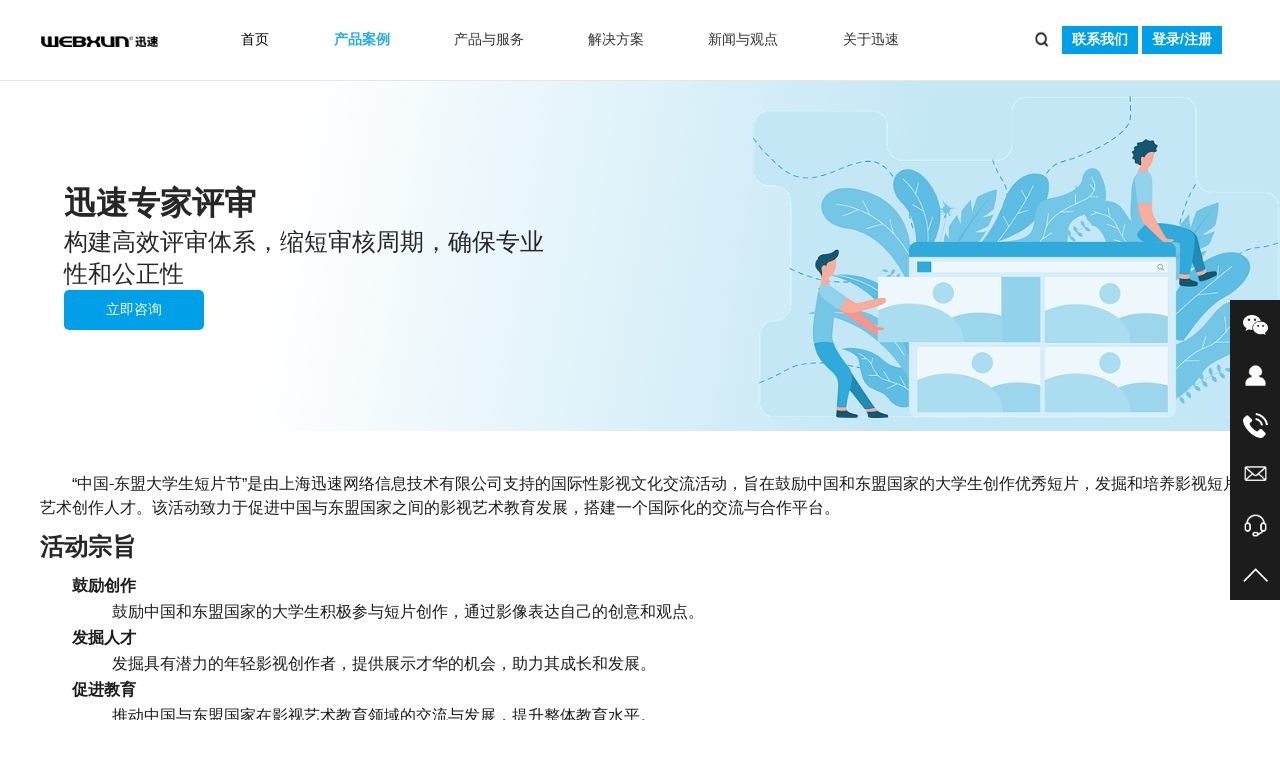

--- FILE ---
content_type: text/html; charset=UTF-8
request_url: http://www.webxun.com/anlixq/288.html
body_size: 7064
content:
<!DOCTYPE html>
<html lang="en">

<head>
    <meta charset="UTF-8">
    <meta name="viewport" content="width=device-width, initial-scale=1.0">
    <link rel="stylesheet" href="/static/css/info.css">
    <link rel="stylesheet" href="/static/layui-v2.8.4/layui/css/layui.css">
    <link rel="stylesheet" href="/static/css/webxun.css">
    <link rel="stylesheet" href="/static/css/swiper-bundle.min.css">
    <title>中国—东盟大学生短片节-Webxun-迅速网络</title>
    <meta name="keywords"
          content="中国-东盟大学生短片节, 影视短片创作, 大学生创作者 ,影视艺术教育, 国际文化交流平台评审,Webxun,迅速网络"/>
    <meta name="description"
          content="“中国-东盟大学生短片节”旨在鼓励中国和东盟国家的大学生创作优秀短片，发掘和培养影视短片艺术创作人才，促进中国-东盟的影视艺术教育发展，搭建一个国际化的交流与合作平台。立即访问，了解更多活动详情和参赛指南！"/>
</head>
<body>
<link rel="stylesheet" href="/static/layui-v2.8.4/layui/css/layui.css">
<link rel="stylesheet" href="/static/css/header.css">
<header>
    <div class="Nav">
        <ul class="Nav_ul">
            <div>
                <a href="/">
                    <img class="image_1" referrerpolicy="no-referrer" src="/static/image/logo.png" alt="迅速logo"/>
                </a>
            </div>
            <ul class="Nav_Navul">
                <li><a href="/" style="color: #000000" title="迅速网络-首页">首页</a></li>
                <li class="Nav_uldiva" style="position: relative;"><a  class="Navcolor"
                                                                       href="/CasePresentation.html"
                                                                      title="迅速网络-选择了迅速">产品案例</a>
                    <div class="Nav_uldiv">
                                                    <p><a href="/CasePresentation/7/0.html"
                                  title="迅速网络-做网站">做网站</a></p>
                                                    <p><a href="/CasePresentation/8/0.html"
                                  title="迅速网络-小程序 + H5">小程序 + H5</a></p>
                                                    <p><a href="/CasePresentation/9/0.html"
                                  title="迅速网络-展会活动">展会活动</a></p>
                                                    <p><a href="/CasePresentation/10/0.html"
                                  title="迅速网络-迅速专家评审">迅速专家评审</a></p>
                                            </div>
                </li>
                <li class="Nav_uldiva nav_product" style="position: relative;"><a  href="/ReviewPresentation.html"
                                                                                  title="迅速网络-产品与服务">产品与服务</a>
                    <div class="Nav_uldiv">
                                                     <p><a href="/ReviewPresentation/8.html"
                                  title="迅速网络-网站 公众号 小程序">网站 公众号 小程序</a></p>
                            <p><a href="/ReviewPresentation/10.html"
                                  title="迅速网络-迅速专家评审系统">迅速专家评审系统</a></p>
                            <p><a href="/ReviewPresentation/5.html"
                                  title="迅速网络-云平台与软件">云平台与软件</a></p>
                            <p><a href="/ReviewPresentation/9.html"
                                  title="迅速网络-企业应用服务">企业应用服务</a></p>
                    </div>
                </li>
                <li><a  href="/Solutiontype.html" title="迅速网络-解决方案">解决方案</a>
                </li>
                <li><a  href="/Newlist.html"
                       title="迅速网络-新闻与观点">新闻与观点</a></li>
                <li class="Nav_uldiva" style="position: relative;"><a  href="/Aboutus.html"
                                                                      title="迅速网络-关于迅速">关于迅速</a>
                    <div class="Nav_uldiv">
                        <p><a href="/Aboutus.html" title="迅速网络-关于我们">关于我们</a></p>
                        <p><a href="/Recruit.html" title="迅速网络-招聘人才">招聘人才</a></p>
                        <p><a href="/ContactUs.html" title="迅速网络-联系我们">联系我们</a></p>
                        <p><a href="/Invoice.html" title="迅速网络-财务信息">财务信息</a></p>
                    </div>
                </li>
            </ul>
            <div style="display:flex;align-items:center;gap:20px;">
                <a href="tel:13916016158" title="迅速网络-联系电话">
                    <img class="label_1 label_12" referrerpolicy="no-referrer" style="width: 20px;background-color: rgba(255,255,255,0);
                    height: 20px;" src="/static/image/Call.png" alt="迅速网络-联系电话" title="迅速网络-联系电话"/>
                </a>
                <img class="label_1 label_12 js-mb-nav" referrerpolicy="no-referrer" style="width: 20px;background-color: rgba(255,255,255,0);
                height: 20px;" src="/static/image/hei.png" alt="电话"/>
            </div>
            <div class="imgxiadiv" style="display: flex;align-items: center;position: relative;margin: 0 20px 0 0;">
                <img style="margin-right:10px;" class="label_1" referrerpolicy="no-referrer"
                     src="/static/image/)Y]B~4N}L7(}0(LPG1NU_L3.png" onclick="issousuo()" alt="搜索"/>
                <div>
                    <!-- <div style="display: flex;margin: 0 -20px;align-items: center;justify-content:center;">
                        <img class="thumbnail_1" referrerpolicy="no-referrer" src="/static/image/xin2.png" alt="xin2"/>
                        <p class="text_8">021-64391578</p>
                        <p class="text_8">021-64391578</p>
                    </div> -->
                    <a href="/ContactPop.html" title="迅速网络-免费获取方案">
                        <button class="xiabutton">联系我们</button>
                    </a>
                                            <a href="/login.html" title="迅速网络-登录/注册">
                            <button class="xiabutton">登录/注册</button>
                        </a>
                                    </div>
                <div class="sousu">
                    <div style="display: flex;align-items: center;justify-content: space-around;">
                        <form class="layui-form">
                            <input placeholder="检索您感兴趣的案例" type="text" name="info">
                            <button lay-submit lay-filter="search-form" class="layui-icon layui-icon-search"></button>
                        </form>
                    </div>
                </div>
            </div>
        </ul>
        <div class="Nav_mobile">
            <nav class="menu js-mb-menu">
                <ul>
                    <li>
                        <span><a href="/" title="迅速网络-首页">首页</a></span>
                    </li>
                    <li>
                        <span class="js-slide-bar haschild default"><a href="/CasePresentation.html"
                                                                       title="迅速网络-选择了迅速">产品案例</a></span>
                        <div class="menu-slide" style="display: none;">
                                                            <a href="/CasePresentation/7/0.html"
                                   title="迅速网络-做网站">做网站</a>
                                                            <a href="/CasePresentation/8/0.html"
                                   title="迅速网络-小程序 + H5">小程序 + H5</a>
                                                            <a href="/CasePresentation/9/0.html"
                                   title="迅速网络-展会活动">展会活动</a>
                                                            <a href="/CasePresentation/10/0.html"
                                   title="迅速网络-迅速专家评审">迅速专家评审</a>
                                                    </div>
                    </li>
                    <li>
                        <span class="js-slide-bar haschild default"><a href="/ReviewPresentation.html"
                                                                       title="迅速网络-产品与服务">产品与服务</a></span>
                        <div class="menu-slide" style="display: none;">
                                                            <a href="/ReviewPresentation/8.html"
                                   title="迅速网络-网站 公众号 小程序">网站 公众号 小程序</a>
                                                            <a href="/ReviewPresentation/10.html"
                                   title="迅速网络-迅速专家评审系统">迅速专家评审系统</a>
                                                            <a href="/ReviewPresentation/5.html"
                                   title="迅速网络-云平台与软件">云平台与软件</a>
                                                            <a href="/ReviewPresentation/9.html"
                                   title="迅速网络-企业应用服务">企业应用服务</a>
                                                    </div>
                    </li>
                    <li>
                        <span><a href="/Solutiontype.html" rel="nofollow" title="迅速网络-解决方案">解决方案</a></span>
                    </li>
                    <li>
                        <span><a href="/Newlist.html" rel="nofollow" title="迅速网络-新闻与观点">新闻与观点</a></span>
                    </li>
                    <li>
                        <span class="js-slide-bar haschild default"><a href="/Aboutus.html" title="迅速网络-关于迅速">关于迅速</a></span>
                        <div class="menu-slide" style="display: none;">
                            <a href="/Aboutus.html" title="迅速网络-关于我们">关于我们</a>
                            <a href="/Recruit.html" title="迅速网络-招聘人才">招聘人才</a>
                            <a href="/ContactUs.html" title="迅速网络-联系我们">联系我们</a>
                        </div>
                    </li>
                </ul>
            </nav>
        </div>
    </div>
    <div class="productSubNav">
        <ul class="productSubNav_ul">
                            <li class="productSubNav_ul_li">
                    <div class="title">
                        <span><a href="/ReviewPresentation/8.html"
                                 title="网站 公众号 小程序">网站 公众号 小程序</a></span>
                        <span>网站 公众号 小程序</span>
                    </div>
                    <div class="sub">
                                                    <span><a href="/ReviewPresentation/31.html" title="网站">网站</a></span>
                                                    <span><a href="/ReviewPresentation/30.html" title="公众号">公众号</a></span>
                                                    <span><a href="/ReviewPresentation/32.html" title="小程序">小程序</a></span>
                                            </div>
                </li>
                            <li class="productSubNav_ul_li">
                    <div class="title">
                        <span><a href="/ReviewPresentation/10.html"
                                 title="迅速专家评审系统">迅速专家评审系统</a></span>
                        <span>迅速专家评审系统</span>
                    </div>
                    <div class="sub">
                                                    <span><a href="/ReviewPresentation/36.html" title="赛事/奖项评审系列">赛事/奖项评审系列</a></span>
                                                    <span><a href="/ReviewPresentation/37.html" title="项目评审系统">项目评审系统</a></span>
                                                    <span><a href="/ReviewPresentation/39.html" title="创新创业评审">创新创业评审</a></span>
                                            </div>
                </li>
                            <li class="productSubNav_ul_li">
                    <div class="title">
                        <span><a href="/ReviewPresentation/5.html"
                                 title="云平台与软件">云平台与软件</a></span>
                        <span>云平台与软件</span>
                    </div>
                    <div class="sub">
                                                    <span><a href="/ReviewPresentation/11.html" title="智慧物联网">智慧物联网</a></span>
                                                    <span><a href="/ReviewPresentation/12.html" title="电商 O2O 时尚">电商 O2O 时尚</a></span>
                                                    <span><a href="/ReviewPresentation/13.html" title="金融 律师 出行 共享">金融 律师 出行 共享</a></span>
                                                    <span><a href="/ReviewPresentation/14.html" title="政务 企业 教育">政务 企业 教育</a></span>
                                                    <span><a href="/ReviewPresentation/15.html" title="化工 科技 医疗">化工 科技 医疗</a></span>
                                            </div>
                </li>
                            <li class="productSubNav_ul_li">
                    <div class="title">
                        <span><a href="/ReviewPresentation/9.html"
                                 title="企业应用服务">企业应用服务</a></span>
                        <span>企业应用服务</span>
                    </div>
                    <div class="sub">
                                                    <span><a href="/ReviewPresentation/33.html" title="企业服务">企业服务</a></span>
                                                    <span><a href="/ReviewPresentation/34.html" title="安全服务">安全服务</a></span>
                                                    <span><a href="/ReviewPresentation/35.html" title="配套硬件">配套硬件</a></span>
                                            </div>
                </li>
                        
            
            
            
            
            
            
            
            
            
            
            
            
            
            
            
            
            
            
            
            
            
            
            
            
            
            
            
            
            
            
            
            
        </ul>
    </div>
</header>
<script src="/static/js/jquery.js"></script>
<script src="/static/layui/layui.js"></script>
<script src="/static/js/web/index/header.js"></script>

<link rel="stylesheet" href="/static/css/offside.css">
<div class="BroadsideRight">
    <ul>
        <li><img src="/static/image/wxb.png" alt="微信二维码-上海小程序开发专家迅速网络"></li>
        <li><img src="/static/image/linker.png" alt="微信二维码-上海小程序开发专家迅速网络"></li>
        <li><img src="/static/image/dianhuang.png" alt="电话-上海小程序开发专家迅速网络"></li>
        <li><img src="/static/image/email.png" alt="邮件-上海小程序开发专家迅速网络"></li>
        <li onclick="openAiChat()"><img src="/static/image/ai.png" alt="AI-上海小程序开发专家迅速网络"></li>
        <li onclick="isBroadsideRighta()"><img class="BroadsideRight_li_img" src="/static/image/jiantotop.png" alt="返回开头-上海小程序开发专家迅速网络"></li>
    </ul>
    <div class="BroadsideRight_div BroadsideRight_div0">
        <img src="/static/image/erweima.jpg" alt="迅速公众平台-上海小程序开发专家迅速网络">
        <p>关注迅速公众平台</p>
    </div>
    <div class="BroadsideRight_div BroadsideRight_div1">
        <img src="/static/image/erweima01.jpg" alt="迅速公众平台-上海小程序开发专家迅速网络">
        <p>关注微信联系人</p>
    </div>
    <div class="BroadsideRight_div BroadsideRight_div2">
        <div class="offsideItem">
            <span>企业电话：</span>
            <span>021-64391578</span>
        </div>
        <div class="offsideItem">
            <span>商务联系：</span>
            <span>18717819904 林经理</span>
        </div>
    </div>
    <div class="BroadsideRight_div BroadsideRight_div3">
        <div class="offsideItem">
            <span>邮件咨询：</span>
            <span>1368069293@qq.com</span>
        </div>
    </div>
</div>
<script src="/static/js/jquery.js"></script>
<script src="/static/js/web/index/offside.js"></script>
<div class="productDetailLayout commonLayout">
    <div class="caseBanner">
        <div class="caseBannerContainer w">
            <div class="info">
                <div class="infoTitle">
                    <span>迅速专家评审</span>
                </div>
                <div class="infoSubTitle">
                    <span>构建高效评审体系，缩短审核周期，确保专业性和公正性</span>
                </div>
                <button class="consultBtn">
                    立即咨询
                </button>
            </div>
            <div class="img">
                <img src="/static/image/caseBanner.jpg" alt="">
            </div>
        </div>
    </div>
    <div class="space"></div>
    <div class="commonProblemContainer commonContainer">
            <!--  -->
                <div class="ProductImage" style="vertical-align:middle;width: 100%!important;">
                    <p style="text-align: left;">“中国-东盟大学生短片节”是由上海迅速网络信息技术有限公司支持的国际性影视文化交流活动，旨在鼓励中国和东盟国家的大学生创作优秀短片，发掘和培养影视短片艺术创作人才。该活动致力于促进中国与东盟国家之间的影视艺术教育发展，搭建一个国际化的交流与合作平台。</p>
<h4 style="text-align: left;"><span style="font-size: 24px;">活动宗旨</span></h4>
<p style="text-align: left;"><span style="box-sizing: border-box; font-weight: 600;">鼓励创作</span></p>
<p style="padding-left: 40px; text-align: left;">鼓励中国和东盟国家的大学生积极参与短片创作，通过影像表达自己的创意和观点。</p>
<p style="text-align: left;"><span style="box-sizing: border-box; font-weight: 600;">发掘人才</span></p>
<p style="padding-left: 40px; text-align: left;">发掘具有潜力的年轻影视创作者，提供展示才华的机会，助力其成长和发展。</p>
<p style="text-align: left;"><span style="box-sizing: border-box; font-weight: 600;">促进教育</span></p>
<p style="padding-left: 40px; text-align: left;">推动中国与东盟国家在影视艺术教育领域的交流与发展，提升整体教育水平。</p>
<p style="text-align: left;"><span style="box-sizing: border-box; font-weight: 600;">搭建平台</span></p>
<p style="padding-left: 40px; text-align: left;">构建一个国际化的交流与合作平台，促进中国与东盟国家之间的文化互动和理解。</p>
<h4 style="text-align: left;"><span style="font-size: 24px;">核心功能与服务</span></h4>
<p style="text-align: left;"><span style="box-sizing: border-box; font-weight: 600;">活动介绍</span></p>
<p style="padding-left: 40px; text-align: left;">提供关于“中国-东盟大学生短片节”的详细介绍，包括活动背景、历史沿革、组织机构等信息。</p>
<p style="text-align: left;"><span style="box-sizing: border-box; font-weight: 600;">参赛指南</span></p>
<p style="padding-left: 40px; text-align: left;">为参赛者提供详细的参赛规则、作品要求、提交流程及评审标准，确保每位参与者都能顺利参赛。</p>
<p style="text-align: left;"><span style="box-sizing: border-box; font-weight: 600;">作品展示</span></p>
<p style="padding-left: 40px; text-align: left;">展示历届优秀获奖作品，包括视频播放、导演访谈、创作心得等内容，激发更多创作灵感。</p>
<p style="text-align: left;"><span style="box-sizing: border-box; font-weight: 600;">评委阵容</span></p>
<p style="padding-left: 40px; text-align: left;">介绍参与评审的专家团队，展示其专业背景和评审经验，增强活动的专业性和权威性。</p>
<p style="text-align: left;"><span style="box-sizing: border-box; font-weight: 600;">最新资讯</span></p>
<p style="padding-left: 40px; text-align: left;">实时发布活动动态、新闻报道、重要通知等信息，帮助用户及时了解最新的赛事进展。</p>
<p style="text-align: left;"><span style="box-sizing: border-box; font-weight: 600;">互动交流</span></p>
<p style="padding-left: 40px; text-align: left;">构建创作者交流社区，分享创作心得、交流经验，增强用户的参与感和活跃度。</p>
<p style="text-align: left;"><span style="box-sizing: border-box; font-weight: 600;">常见问题解答 (FAQ)</span></p>
<p style="padding-left: 40px; text-align: left;">针对用户在使用过程中可能遇到的问题，提供详细的FAQ，方便用户自助解决问题。</p>
<p style="text-align: left;"><span style="box-sizing: border-box; font-weight: 600;">反馈与建议</span></p>
<p style="padding-left: 40px; text-align: left;">用户可以通过平台提供的反馈渠道提交意见和建议，持续改进服务质量。</p>
<h4 style="text-align: left;"><span style="font-size: 24px;">用户价值</span></h4>
<p style="text-align: left;"><span style="box-sizing: border-box; font-weight: 600;">激励创作热情</span>：通过设立奖项和展示平台，激励更多的大学生投入到短片创作中。</p>
<p style="text-align: left;"><span style="box-sizing: border-box; font-weight: 600;">提供展示机会</span>：为年轻创作者提供了一个展示自己作品的国际舞台，增加曝光度。</p>
<p style="text-align: left;"><span style="box-sizing: border-box; font-weight: 600;">促进学术交流</span>：推动中国与东盟国家之间在影视艺术教育领域的深入交流，提升教育质量。</p>
<p style="text-align: left;"><span style="box-sizing: border-box; font-weight: 600;">增强文化理解</span>：通过影片展映和交流活动，增进中国与东盟国家之间的相互理解和友谊。</p>
<p style="text-align: left;"><span style="box-sizing: border-box; font-weight: 600;">培养专业人才</span>：发掘和培养一批有潜力的年轻影视创作者，为中国与东盟的影视产业注入新鲜血液。</p>
<h4 style="text-align: left;"><span style="font-size: 24px;">应用场景</span></h4>
<p style="text-align: left;"><span style="box-sizing: border-box; font-weight: 600;">参赛学生</span>：获取参赛信息，提交作品，查询评审进度，参与社区交流。</p>
<p style="text-align: left;"><span style="box-sizing: border-box; font-weight: 600;">指导教师</span>：确认学生的参赛情况，作为教学成果的一部分进行展示，提供指导和支持。</p>
<p style="text-align: left;"><span style="box-sizing: border-box; font-weight: 600;">主办方</span>：管理整个活动的组织工作，包括作品收集、评审安排、信息发布等。</p>
<p style="text-align: left;"><span style="box-sizing: border-box; font-weight: 600;">观众与爱好者</span>：关注活动进展，浏览优秀作品，参与讨论和分享，感受青年影视创作的魅力。</p>
                    
                    
                    
                    
                    
                    
                    
                    <br>
                    <p><img style="display: block; margin-left: auto; margin-right: auto;" src="http://www.webxun.com/static/images/image/20210407/20210407175833_31154.jpg" data-mce-src="http://www.webxun.com/static/images/image/20210407/20210407175833_31154.jpg" data-mce-style="display: block; margin-left: auto; margin-right: auto;"><img style="display: block; margin-left: auto; margin-right: auto;" src="http://www.webxun.com/static/images/image/20210407/20210407175834_67707.jpg" data-mce-src="http://www.webxun.com/static/images/image/20210407/20210407175834_67707.jpg" data-mce-style="display: block; margin-left: auto; margin-right: auto;"><img style="display: block; margin-left: auto; margin-right: auto;" src="http://www.webxun.com/static/images/image/20210407/20210407175834_95455.jpg" data-mce-src="http://www.webxun.com/static/images/image/20210407/20210407175834_95455.jpg" data-mce-style="display: block; margin-left: auto; margin-right: auto;"><img style="display: block; margin-left: auto; margin-right: auto;" src="http://www.webxun.com/static/images/image/20210407/20210407175834_98949.jpg" data-mce-src="http://www.webxun.com/static/images/image/20210407/20210407175834_98949.jpg" data-mce-style="display: block; margin-left: auto; margin-right: auto;"><img style="display: block; margin-left: auto; margin-right: auto;" src="http://www.webxun.com/static/images/image/20210407/20210407175834_25638.jpg" data-mce-src="http://www.webxun.com/static/images/image/20210407/20210407175834_25638.jpg" data-mce-style="display: block; margin-left: auto; margin-right: auto;"><img style="display: block; margin-left: auto; margin-right: auto;" src="http://www.webxun.com/static/images/image/20210407/20210407175835_23710.jpg" data-mce-src="http://www.webxun.com/static/images/image/20210407/20210407175835_23710.jpg" data-mce-style="display: block; margin-left: auto; margin-right: auto;"><img style="display: block; margin-left: auto; margin-right: auto;" src="http://www.webxun.com/static/images/image/20210407/20210407175836_83392.jpg" data-mce-src="http://www.webxun.com/static/images/image/20210407/20210407175836_83392.jpg" data-mce-style="display: block; margin-left: auto; margin-right: auto;"></p>
                </div>
            </div>

    </div>
    <div class="button">
                <a href="/Caseinfo/284.html">
                    <button>上一条</button>
                </a>
                <a href="/CasePresentation.html">
                    <button>案例展示</button>
                </a>
                <a href="/Caseinfo/302.html">
                    <button>下一条</button>
                </a>
    </div>
    <link rel="stylesheet" href="/static/css/contactus.css">
<div class="Contact" style="background-image: url('/static/image/image15.jpg');">
    <img style="display: none;" src="/static/image/image15.jpg" alt="">
    <p>业务联系</p>
    <!-- <p class="Contact_p_qrcode">
        11
    </p> -->
        <div class="Contact_p_qrcode">
            <div class="Contact_p_qrcode_div">
                <img src="/static/image/erweima.jpg" alt="">
                <span>迅速服务号</span>
            </div>
            <div class="Contact_p_qrcode_div">
                <img src="/static/image/erweima01.jpg" alt="">
                <span>扫码添加微信好友</span>
            </div>
            <div class="Contact_p_qrcode_div">
                <button><a href="/ContactUs.html">联系我们</a></button>
                <span>我们来联系您</span>
            </div>
        </div>
</div>
    <link rel="stylesheet" href="/static/css/footor.css">
<footer>
    <div class="footerTop">
        <div class="footlogo">
            <a href="/" style="height: 50px"> <img src="/static/image/logo(fan).png" alt="logo(fan)"></a>
        </div>
        <ul style="height: auto ">
            <li>
                <p class="navpa"><a href="/CasePresentation.html" style="color: white;height: 50px">产品案例</a></p>
                <div class="xiala">
                                            <p><a href="/CasePresentation/7/0.html" style="color: white">做网站</a></p>
                                            <p><a href="/CasePresentation/8/0.html" style="color: white">小程序 + H5</a></p>
                                            <p><a href="/CasePresentation/9/0.html" style="color: white">展会活动</a></p>
                                            <p><a href="/CasePresentation/10/0.html" style="color: white">迅速专家评审</a></p>
                                    </div>
            </li>
            <li>
                <p class="navpa"><a href="/ReviewPresentation.html" style="color: white;height: 50px">产品与服务</a></p>
                <div class="xiala">
                                            <p><a href="/ReviewPresentation/8.html" style="color: white">网站 公众号 小程序</a></p>
                                            <p><a href="/ReviewPresentation/10.html" style="color: white">迅速专家评审系统</a></p>
                                            <p><a href="/ReviewPresentation/5.html" style="color: white">云平台与软件</a></p>
                                            <p><a href="/ReviewPresentation/9.html" style="color: white">企业应用服务</a></p>
                                    </div>
            </li>
            <li>
                <p class="navpa"><a href="/Solutiontype.html" style="color: white;height: 50px">解决方案</a></p>
            </li>
            <li>
                <p class="navpa"><a href="/Newlist.html" style="color: white;height: 50px">新闻与观点</a></p>
            </li>
            <li>
                <p class="navpa"><a href="/ContactUs.html" style="color: white;height: 50px">关于迅速</a></p>
                <div class="xiala">
                    <p class="navpa"><a href="/Aboutus.html" style="color: white;height: 50px">关于我们</a></p>
                    <p class="navpa"><a href="/Recruit.html" style="color: white;height: 50px">招聘人才</a></p>
                    <p class="navpa"><a href="/ContactUs.html" style="color: white;height: 50px">联系我们</a></p>
                    <p class="navpa"><a href="/Invoice.html" style="color: white;height: 50px">财务信息</a></p>
                </div>
            </li>
        </ul>
        <div class="introduce">
            Copyright 2004-2024迅速网络<br>
            上海迅速网络信息技术有限公司<br>
            电话：13916016158  18717819904<br>
            座机：021-64391578<br>
            E-mail：service@webxun.com<br>
            销售中心：上海市徐汇区漕溪北路38号22楼C座
        </div>
    </div>
    <div style="display:flex;align-items: center;justify-content: space-between;background: #0d0d0d;">
        <div class="footerLinks">
            <div>
                <p style="color: #b2b0b0">友情链接</p>
                <p>
                                            <a href="http://www.suso.com.cn/" style="color: #808080;" target="_blank">速搜全球</a>
                        <span>&nbsp;</span>
                                            <a href="www.okn.cn" style="color: #808080;" target="_blank">迅速客户服务平台</a>
                        <span>&nbsp;</span>
                                            <a href="ps.webxun.com" style="color: #808080;" target="_blank">迅速评审系统</a>
                        <span>&nbsp;</span>
                                            <a href="http://www.cyps.com.cn/" style="color: #808080;" target="_blank">创优评审</a>
                        <span>&nbsp;</span>
                                            <a href="http://www.sjmsw.org/" style="color: #808080;" target="_blank">世界闽商网</a>
                        <span>&nbsp;</span>
                                            <a href="http://www.lawsh.com.cn" style="color: #808080;" target="_blank">上海沪泰律师事务所</a>
                        <span>&nbsp;</span>
                                    </p>
            </div>
        </div>
        <div class="footerBotton">
            <p>© 2025 Webxun</p>
            <div>
                <p><a href="/sitemap.xml" style="color: #808080" target="_blank">网站地图</a></p>
                <span></span>
                <p><a href="/PrivacyPolicy.html" style="color: #808080" target="_blank">隐私政策</a></p>
                <span></span>
                <p><a href="/ContactUs.html" style="color:#808080">联系我们</a></p>
                <span></span>
                <p><a href="https://beian.miit.gov.cn/#/Integrated/recordQuery" style="color:#808080" target="_blank">沪ICP备07501465号-7</a>
                </p>
            </div>
        </div>
    </div>
</footer>
</div>
<div id="outerdiv"
    style="position:fixed;top:0;left:0;background:rgba(0,0,0,0.7);z-index:2;width:100%;height:100%;display:none;">
    <div id="innerdiv" style="position:absolute;">
        <img id="bigimg" style="border:5px solid #fff;" src="" />
    </div>
</div>

<script src="/static/js/bigImg.js"></script></body>
<script src="/static/js/swiper-bundle.min.js"></script>
<script src="/static/js/layui.js"></script>
<script>

</script>

</html>


--- FILE ---
content_type: text/css
request_url: http://www.webxun.com/static/css/info.css
body_size: 4627
content:
:root{
    --themeColor:#00A0E9;
}
@keyframes bounce {
    0% {
        transform: translateY(0); /* 初始位置 */
    }
    50% {
        transform: translateY(-10px); /* 向上移动 10px */
    }
    70% {
        transform: translateY(5px); /* 向下弹起 5px */
    }
    100% {
        transform: translateY(0); /* 回到初始位置 */
    }
}
.w{
    width:1440px;
    margin:0 auto;
    box-sizing: border-box;
}
@media screen and (max-width: 1440px) {
    .w{
        width:100%;
        padding:0 5%;
    }
}
.space{
    height:2.5rem;
}
.waveContainer {
    bottom: 0;
    left: 0;
    position: absolute;
    width: 100%
}

.waves {
    height: 13vh;
    margin-bottom: -5px;
    max-height: 170px;
    min-height: 120px;
    position: relative;
    width: 100%
}

.useXlinkG > use {
    animation: move-forever-16697418 26s cubic-bezier(.17, .16, .53, .84) infinite
}

.useXlinkG > use:first-child {
    animation-delay: -2s;
    animation-duration: 7s
}

.useXlinkG > use:nth-child(2) {
    animation-delay: -2s;
    animation-duration: 11s
}

.useXlinkG > use:nth-child(3) {
    animation-delay: -4s;
    animation-duration: 15s
}

.useXlinkG > use:nth-child(4) {
    animation-delay: -4s;
    animation-duration: 17s
}

@keyframes move-forever-16697418 {
    0% {
        transform: translate3d(-90px, 0, 0)
    }
    to {
        transform: translate3d(85px, 0, 0)
    }
}

@media (max-width: 768px) {
    .waves {
        height: 40px;
        min-height: 40px
    }

    h1 {
        font-size: 24px !important;
    }
}

.htmlContainer {
    overflow: hidden;
    width: 100%
}

.htmlContainer p {
    width: 100%
}

.htmlContainer img {
    height: auto;
    width: 100%
}

.commonProductTitle {
    margin: 30px 0px;
    font-size: 24px;
    padding-bottom: 20px;
    text-align: center;
    font-weight: 600;
}
@media screen and (max-width: 768px) {
    .commonProductTitle {
        font-size: 20px;
    }
}
.checkMoreButton {
    margin:0px 0px 30px ;
}
.productDetailLayout .commonProblemContainer {
    width:1200px;
    margin: 0 auto;
    box-sizing: border-box
}
@media screen and (max-width: 1200px) {
    .productDetailLayout .commonProblemContainer {
        width: 100%;
        padding: 0 5%;
    }
}
.productDetailLayout .commonProblemContainer .commonProblemList {
    align-items: center;
    display: flex;
    flex-direction: column;
    justify-content: center;
    margin-top: 4%
}

.productDetailLayout .commonProblemContainer .commonProblemList .tipsText {
    color: #666;
    font-size: .875rem;
    padding: 3.25rem 0;
    text-align: center
}

.productDetailLayout .updateLogContainer {
    align-items: center;
    background: #f4f6f8;
    display: flex;
    flex-direction: column
}

.productDetailLayout .updateLogContainer .checkMoreButton button {
    background-color: #605ca8;
    border: none;
    border-radius: 30px;
    color: #fff;
    padding: 15px 25px
}

.productDetailLayout .updateLogContainer .title02 {
    color: #888;
    font-size: 1rem;
    max-width: 700px;
    padding-bottom: 20px;
    text-align: center
}

.productDetailLayout .updateLogContainer .timeLineContainer {
    align-items: center;
    display: flex;
    flex-direction: column;
    gap: 1.875rem;
    justify-content: center;
    margin: 2.5rem 0;
    position: relative
}

.productDetailLayout .updateLogContainer .timeLineContainer:before {
    background: #ccc;
    content: "";
    height: 100%;
    left: 50%;
    position: absolute;
    transform: translate(-50%);
    width: 3px
}

.productDetailLayout .updateLogContainer .timeLineContainer .timeLineItem {
    display: flex;
    justify-content: space-between;
    position: relative;
    width: 100%
}

.productDetailLayout .updateLogContainer .timeLineContainer .timeLineItem:nth-child(2n) {
    flex-direction: row-reverse
}

.productDetailLayout .updateLogContainer .timeLineContainer .timeLineItem:nth-child(2n) .timeLineItemRight {
    left: 32%;
    right: 0
}

.productDetailLayout .updateLogContainer .timeLineContainer .timeLineItem:nth-child(2n) .timeLineItemRight:after {
    border-left: 20px solid #737ab4;
    border-right: none;
    content: "";
    left: 100%;
    transform: translateY(-50%)
}

.productDetailLayout .updateLogContainer .timeLineContainer .timeLineItem:nth-child(2n) .timeLineItemLeft:after {
    border-left: none;
    border-right: 20px solid #fff;
    right: 100%
}

@media screen and (max-width: 992px) {
    .productDetailLayout .updateLogContainer .timeLineContainer .timeLineItem:nth-child(2n) .timeLineItemRight {
        left: 18%
    }
}

@media screen and (max-width: 992px) and (max-width: 768px) {
    .productDetailLayout .updateLogContainer .timeLineContainer .timeLineItem:nth-child(2n) .timeLineItemRight {
        left: 8%
    }
}

.productDetailLayout .updateLogContainer .timeLineContainer .timeLineItem .timelineIcon {
    background-color: #fff;
    border: 2px solid #888;
    border-radius: 50%;
    height: 20px;
    left: 50%;
    position: absolute;
    top: 50%;
    transform: translate(-50%, -50%);
    width: 20px
}

.productDetailLayout .updateLogContainer .timeLineContainer .timeLineItem .timelineIcon:before {
    background-color: #737ab4;
    border-radius: 50%;
    content: "";
    height: 8px;
    left: 50%;
    position: absolute;
    top: 50%;
    transform: translate(-50%, -50%);
    width: 8px
}

.productDetailLayout .updateLogContainer .timeLineContainer .timeLineItem .timeLineItemRight {
    align-items: center;
    background-color: #737ab4;
    color: #fff;
    display: flex;
    height: 2.5rem;
    justify-content: center;
    padding: 0 1.5rem;
    position: absolute;
    right: 32%;
    top: 50%;
    transform: translateY(-50%);
    white-space: nowrap;
    width: 7.8125rem
}

.productDetailLayout .updateLogContainer .timeLineContainer .timeLineItem .timeLineItemRight:after {
    border-bottom: 20px solid transparent;
    border-right: 20px solid #737ab4;
    border-top: 20px solid transparent;
    content: "";
    left: -20px;
    position: absolute;
    top: 50%;
    transform: translateY(-50%)
}

.productDetailLayout .updateLogContainer .timeLineContainer .timeLineItem .timeLineItemLeft {
    align-items: flex-start;
    background-color: #fff;
    display: flex;
    flex-direction: column;
    gap: 1.25rem;
    padding: 1.975rem 2.5rem;
    position: relative;
    width: 45%
}

.productDetailLayout .updateLogContainer .timeLineContainer .timeLineItem .timeLineItemLeft:after {
    border-bottom: 20px solid transparent;
    border-left: 20px solid #fff;
    border-top: 20px solid transparent;
    content: "";
    position: absolute;
    right: -20px;
    top: 50%;
    transform: translateY(-50%)
}

.productDetailLayout .updateLogContainer .timeLineContainer .timeLineItem .timeLineItemLeft .version {
    align-items: flex-end;
    display: flex;
    gap: 1.25rem
}

.productDetailLayout .updateLogContainer .timeLineContainer .timeLineItem .timeLineItemLeft .version .versionNum {
    color: #00a0e9;
    font-size: 28px;
    font-weight: 600
}

.productDetailLayout .updateLogContainer .timeLineContainer .timeLineItem .timeLineItemLeft .version .versionMain {
    color: #888;
    font-size: 14px
}

.productDetailLayout .updateLogContainer .timeLineContainer .timeLineItem:first-child:before {
    background: #fff;
    border: 2px solid #d6d5d5;
    border-radius: 50%;
    content: "";
    height: 10px;
    left: 0;
    margin: 0 auto;
    position: absolute;
    right: 0;
    top: 0;
    width: 10px
}

.productDetailLayout .updateLogContainer .timeLineContainer .timeLineItem:last-child:before {
    background: #fff;
    border: 2px solid #d6d5d5;
    border-radius: 50%;
    bottom: 0;
    content: "";
    height: 10px;
    left: 0;
    margin: 0 auto;
    position: absolute;
    right: 0;
    width: 10px
}

@media screen and (max-width: 992px) {
    .productDetailLayout .updateLogContainer .timeLineContainer .timeLineItem .timeLineItemRight {
        right: 18%
    }

    .productDetailLayout .updateLogContainer .timeLineContainer .timeLineItem .timeLineItemLeft {
        padding: .975rem 1.5rem
    }

    .productDetailLayout .updateLogContainer .timeLineContainer .timeLineItem .timeLineItemLeft .version {
        align-items: flex-start;
        flex-direction: column;
        gap: .625rem
    }
}

@media screen and (max-width: 768px) {
    .productDetailLayout .updateLogContainer .timeLineContainer .timeLineItem .timeLineItemRight {
        right: 8%
    }

    .productDetailLayout .updateLogContainer .timeLineContainer .timeLineItem {
        gap: .625rem
    }
}

.productDetailLayout .screenShotContainer {
    align-items: center;
    display: flex;
    flex-direction: column;
    justify-content: center;
    width: 100%
}

.productDetailLayout .screenShotContainer .swiperContainer {
    display: flex;
    flex-direction: column;
    align-items: center;
    gap: 1.875rem;
    width: 100%
}

.productDetailLayout .screenShotContainer .swiperContainer .swiperContentContainer .mySwiper01 {
    height: 100%;
    max-width: 1440px
}

.productDetailLayout .screenShotContainer .swiperContainer .swiperContentContainer .mySwiper01 .swiper-slide {
    align-items: center;
    display: flex;
    font-size: 18px;
    height: 450px;
    justify-content: center;
    text-align: center;
    width: 100%
}

.productDetailLayout .screenShotContainer .swiperContainer .swiperContentContainer .mySwiper01 .swiper-slide img {
    display: block;
    height: 100%;
    -o-object-fit: cover;
    object-fit: cover;
    width: auto
}

.productDetailLayout .screenShotContainer .swiperContainer .swiperContentContainer .mySwiper01 .swiper-slide {
    width: 55%
}

.productDetailLayout .screenShotContainer .swiperContainer .changeSwiperContainer {
    display: flex;
    gap: 1.25rem;
    justify-content: center
}

.productDetailLayout .screenShotContainer .swiperContainer .changeSwiperContainer .changeSwiperButton {
    border: none;
    border-radius: .625rem;
    cursor: pointer;
    padding: .625rem 1.875rem
}

.productDetailLayout .screenShotContainer .swiperContainer .changeSwiperContainer .changeSwiperButton.primary {
    background-color: #00a0e9;
    color: #fff
}

.productDetailLayout .banner {
    background-position: 50%;
    background-repeat: no-repeat;
    background-size: cover;
    height: calc(100vh - 80px);
    position: relative;
    width: 100%
}

.productDetailLayout .banner .bannerContent {
    align-items: center;
    display: flex;
    height: 100%;
    justify-content: center;
    width: 100%
}

.productDetailLayout .banner .mask {
    background: linear-gradient(#363f48d9, #363f48d9);
    height: 100%;
    left: 0;
    position: absolute;
    top: 0;
    width: 100%;
    z-index: 0
}

.productDetailLayout .banner .bannerInfo {
    align-items: center;
    display: flex;
    flex-direction: column;
    gap: 5rem;
    height: 100%;
    justify-content: center;
    width: 100%
}

.productDetailLayout .banner .bannerInfo .buttonFuncContaienr {
    display: flex;
    flex-direction: column;
    gap: 3.5rem;
    z-index: 1
}

.productDetailLayout .banner .bannerInfo .buttonFuncContaienr .buttonContainer {
    display: flex;
    gap: 1.5rem;
    justify-content: space-between
}

.productDetailLayout .banner .bannerInfo .buttonFuncContaienr .buttonContainer .layui-btn {
    height: 48px;
    padding: 0 30px
}

.productDetailLayout .banner .bannerInfo .buttonFuncContaienr .functionContainer {
    display: flex;
    gap: 1.55rem;
    justify-content: center;
}

.productDetailLayout .banner .bannerInfo .buttonFuncContaienr .functionContainer .functionItem {
    align-items: center;
    color: #fff;
    cursor: pointer;
    display: flex;
    gap: .5rem
}

.productDetailLayout .banner .bannerInfo .info {
    align-items: center;
    display: flex;
    flex-direction: column;
    gap: 2.5rem;
    justify-content: center;
    z-index: 1
}

.productDetailLayout .banner .bannerInfo .info .systemTitle {
    color: #fff;
    font-size: 3.2rem;
    font-weight: 600;
    text-align: center
}

.productDetailLayout .banner .bannerInfo .info .systemDesc {
    color: #bbb;
    font-size: 1.3rem;
    text-align: center;
    width: 60%
}

@media screen and (max-width: 768px) {
    .productDetailLayout .banner .bannerInfo .info .systemTitle {
        font-size: 2.1rem
    }

    .productDetailLayout .banner .bannerInfo .info .systemDesc {
        width: 100%
    }
}

.productDetailLayout .banner {
    height: 90vh;
}

.ProductImage h1, h2, h3, h4 {
    margin: 10px 0 !important;
}

.ProductImage {
    text-align: center;
    width: 100%;
    padding-bottom: 100px;
    display: flex;
    flex-direction: column;
    gap: 15px;
    overflow: hidden;
}
.ProductImage p {
    margin: 1px 0;
    text-indent: 2em;
    word-break: break-all;
    font-size: 16px;
    font-weight: 400;
    color: #1C1C1C;
    line-height: 1.5;
    text-align: left;
}

.ProductImage img {
    margin-bottom: 0px;
    width: 100%;
    height: auto;
}

@media (max-width: 992px) {
    #Reviewinfo .ProductImage {
        text-align: center;
        padding-bottom: 40px;
    }

    .ProductImage img {
        width: 100% !important;
        height: auto !important;
    }
}

.button {
    width: 80%;
    margin: 0 auto 40px;
    display: flex;
    justify-content: center;
}
@media (max-width: 992px) {
    .button {
        flex-direction: column;
        align-items: center;
        gap: 20px;
    }
}
.button button {
    cursor: pointer;
    width: 120px;
    height: 40px;
    margin: 0 50px;
    background: #fff;
    color: #000;
    font-size: 14px;
    font-weight: 400;
}
.customized{
    display: flex;
    flex-direction: column;
    gap: 40px;
}
.titleBox{
    display: flex;
    flex-direction: column;
    align-items: center;
    justify-content: center;
    gap: 20px;
}
.titleBox .title{
    font-size:24px;
    font-weight: 600;
    color: #333;
}
@media (max-width: 768px) {
    .titleBox .title{
        font-size:20px;
    }
}
.titleBox .subtitle{
    font-size:14px;
    color: #999;
    max-width: 40%;
    text-align: center;
    line-height: 1.5;
}
.customizedList{
    display: flex;
    align-items: center;
    justify-content: center;
}
@media (max-width: 992px) {
    .customizedList{
       flex-wrap: wrap;
    }
}
.customizedList .customizedItem{
    /* 一行五个 */
    flex:0 1 20%;
    display: flex;
    flex-direction: column;
    align-items: center;
    justify-content: center;;
    padding: 20px;
    gap: 30px;
    position: relative;
}
.customizedList .customizedItem .icon:hover img{
    animation: bounce 0.3s ease-in-out;
}
@media (max-width: 768px) {
    .customizedList .customizedItem{
        flex:0 1 50%;
        gap:10px;
    }
}
.customizedItem .icon{
    width: 100px;
    height: 100px;
    border-radius: 50%;
    background-color:var(--themeColor);
    display: flex;
    align-items: center;
    justify-content: center;
}
@media (max-width: 992px) {
    .customizedItem .icon{
        width: 80px;
        height: 80px;
    }
}
@media (max-width: 768px) {
    .customizedItem .icon{
        width: 60px;
        height: 60px;
    }
}
.customizedItem .icon img{
    width:50%;
    height: 50%;
    object-fit: cover;
}
.customizedItem .info{
    display: flex;
    gap: 5px;
    align-items: center;
    justify-content: center;
    color:#7b7b7b;
    font-size: 14px;
}
.customizedItem .line{
    background-repeat: no-repeat;
    height: 30px;
    width: 80px;
    background-image: url(/static/image/lineIcon.png);
    background-size: cover;
    position: absolute;
    left: 100%;
    top: 20%;
    transform: translateX(-50%);
}
.customizedItem:nth-child(2n) .line{
    transform: translateX(-50%) rotateX(180deg);
}
.customizedItem:last-child .line{
    display: none;
}
@media (max-width: 992px) {
    .customizedItem .line{
        display: none;
    }
}
.speech-bubble {
    background: var(--themeColor);
    color: #fff;
    padding: 18%;
    border-radius: 50%;
    display: inline-block;
    position: relative;
    left: 45%;
    transform: translateX(-50%);
    font-size: 32px;
}
@media (max-width: 992px) {
    .speech-bubble {
        font-size: 24px;
    }
}
@media (max-width:768px){
    .speech-bubble {
       left:150%;
    }
}
/* 如果需要尖角效果，可以添加以下代码 */
.speech-bubble::after {
    content: '';
    position: absolute;
    bottom: -10px;
    right: 30px;
    border-width: 51px 20px 0;
    border-style: solid;
    transform: rotate(-45deg);
    border-color: var(--themeColor) transparent transparent transparent;
}
@media (max-width: 768px) {
    .speech-bubble::after {
        right:unset;
        left:30px;
        transform: rotate(45deg);
        border-width: 31px 10px 0;
    }
}
.solutions{
    background-color: #f5f5f7;
}
.solutionsContainer{
    display: flex;
    justify-content:space-between;
    gap: 40px;
}
@media (max-width: 768px) {
    .solutionsContainer{
        flex-direction: column;
    }
}
.solutionsContainer .bubble{
    width: 30%;
}
@media (max-width: 768px) {
    .solutionsContainer .bubble{
        width: 50%;
    }
}
.solutionsContainer .info{
    width: 70%;
    display: flex;
    flex-direction: column;
    gap: 20px;
    color:#333;
}
@media (max-width: 768px) {
    .solutionsContainer .info{
        width: 100%;
    }
}
.solutionsContainer .info .title{
    font-size:24px;
    font-weight:600;
}
@media (max-width: 768px) {
    .solutionsContainer .info .title{
        font-size:20px;
    }
}
.solutionsContainer .info .subtitle{
    font-size:14px;
}
.solutionsContainer .info .card{
    display: flex;
    max-height:19.6875rem;
    background-color: #fff;
}
@media (max-width: 768px) {
    .solutionsContainer .info .card{
        flex-direction: column-reverse;
        max-height:unset;
    }
}
.info .card .cardLeft{
    width:40%;
    display: flex;
    flex-direction: column;
    gap: 20px;
    justify-content: space-between;
    padding: 30px;
    box-sizing: border-box;
}
@media (max-width: 768px){
    .info .card .cardLeft{
        width:100%;
    }
}
.card .cardLeft .cardLeftTitle{

    display: flex;

    flex-direction: column;
    gap: 12px;
}

.cardLeftTitle span:nth-child(1){
    font-size:20px;
    font-weight:600;
}
@media (max-width: 768px){
    .cardLeftTitle span:nth-child(1){
        font-size:18px;
    }
}
.cardLeftTitle span:nth-child(2){
    font-size:14px;
}
.cardLeftTitle span:nth-child(3){
    font-size:12px;
    color:#979494;
    display: flex;
    align-item:center;
    gap: 10px;
}
.cardPrice .price{
    font-size:32px;
    color: #D04949;
    font-weight:600;
}
.cardPrice .unit{
    font-size:12px;
    color:#333;
}
.consultBtn{
    cursor: pointer;
    width: 140px;
    height: 40px;
    background-color: var(--themeColor);
    color:#fff;
    font-size:14px;
    display: flex;
    justify-content: center;
    align-items: center;
    border-radius: 5px;
    border:none;
}
.card .cardRight{
    width:60%;
}
@media (max-width: 768px){
    .card .cardRight{
        width:100%;
    }
}
.cardRight img{
    width: 100%;
    height: 100%;
    object-fit: cover;
}

.customerCaseSwiper .swiper-slide{
    width: 520px;
    height: 408px;
    background: #fff;
    box-shadow: 0 8px 30px #ddd;
    transition: all .3s ease-in-out;
}

@media (max-width: 992px) {
    .customerCaseSwiper .swiper-slide{
        width: 400px;
        height: auto;
    }
}
@media (max-width: 768px) {
    .customerCaseSwiper .swiper-slide{
        width: 360px;
    }
}
.customerCaseSwiper .swiper-slide img{
    width:100%;
    max-height:310px;
    object-fit: cover;
}
.customerCaseSwiper .swiper-slide span{
    line-height: 98px;
    padding-top: 0;
    text-align: center;
    color: #636363;
    font-size: 1.1em;
    margin: 0;
    display: block;
    width: 100%;
}
.customerCaseSwiper .swiper{
    padding: 2% 0 5%;
}
@media (max-width: 768px) {
    .customerCaseSwiper .swiper{
        padding: 2% 0 40px;
    }
}
.questionsList{
    display: flex;
    flex-direction: column;
    gap: 20px;
}
.questionsList .questionsItem{
    display: flex;
    flex-direction: column;
    gap: 10px;
}
.questionsItem .top{
    display: flex;
    align-items: center;
    font-size:18px;
    font-weight: 600;
    gap: 10px;
}
@media (max-width: 768px) {
    .questionsItem .top{
        font-size:18px;
    }
}
.questionsItem .bottom{
    font-size:14px;
    padding-left: 30px;
}

.caseBanner{
    width:100%;
    height:350px;
    background: -webkit-linear-gradient(350.705597976759deg, rgba(255, 255, 255, 1) 23%, rgba(196, 231, 245, 1) 70%);
    background: -moz-linear-gradient(99.2944020232411deg, rgba(255, 255, 255, 1) 23%, rgba(196, 231, 245, 1) 70%);
    background: linear-gradient(99.2944020232411deg, rgba(255, 255, 255, 1) 23%, rgba(196, 231, 245, 1) 70%);
}
.caseBannerContainer{
    display: flex;
    justify-content: space-between;
    align-items: center;
    height: 100%;
    position: relative;
}
.caseBannerContainer .info{
   max-width:30rem;
   display: flex;
   flex-direction: column;
   gap: 20px;
   position: relative;
   z-index: 1;
}
.caseBannerContainer .info .infoTitle{
    font-size:48px;
    font-weight:600;
}
@media (max-width: 1440px) {
    .caseBannerContainer .info .infoTitle{
        font-size:32px;
    }
}
@media (max-width: 992px) {
    .caseBannerContainer .info .infoTitle{
        font-size:24px;
    }
}
.caseBannerContainer .info .infoSubTitle{
    font-size:32px;
}
@media (max-width: 1440px) {
    .caseBannerContainer .info .infoSubTitle{
        font-size:24px;
    }
}
@media (max-width: 992px) {
    .caseBannerContainer .info .infoSubTitle{
        font-size:18px;
    }
}
.caseBannerContainer .img{
    max-width:32.9375rem;
    max-height:20rem;
    position:absolute;
    right: 0;
}
@media (max-width: 768px) {
    .caseBannerContainer .img{
        max-width: 15.9375rem;;
    }
}
.caseBannerContainer .img img{
    width: 100%;
    height: 100%;
    object-fit: cover;
}




--- FILE ---
content_type: text/css
request_url: http://www.webxun.com/static/css/webxun.css
body_size: 35595
content:
li {
    list-style-type: none;
}

/*@font-face {*/
/*    font-family: 'pingfang';*/
/*    src: url('../fonts/PingFang.woff2');*/
/*    font-weight: normal;*/
/*    font-style: normal;;*/
/*}*/
body,
ul,
    /*p {*/
    /*    padding: 0;*/
    /*    font-family: 'pingfang' !important;*/
    /*}*/

    /*a {*/
    /*    font-family: 'pingfang' !important;*/
    /*}*/

body,
h1,
p {
    margin: 0;
}

a {
    text-decoration: none;
    color: #000;
}

#Index {
    width: 100%;
}

.hide-button {
    display: none;
}


@media (max-width: 1440px) {
    #ReviewPresentation > header > div > ul > div.imgxiadiv > div:nth-child(1) {
        margin-right: 20px;
    }
}

/**/

.About li {
    height: 794px;
    text-align: center;
}

.About li > div p {
    font-size: 36px;
    font-weight: bold;
    color: #ffffff;
    line-height: 42px;
}

.About li > div p:last-of-type {
    width: 75px;
    height: 1px;
    border-top: 4px solid #00a0e9;
    margin: 25px auto 0;
}

.About li > div {
    padding: 100px 0 0;
}

.About li > p:first-of-type {
    font-size: 48px;
    font-weight: 600;
    color: #ffffff;
    line-height: 67px;
    margin: 60px 0 10px;
}

.About li > p {
    font-size: 24px;
    font-weight: 600;
    line-height: 33px;
    color: #fff;
}

.About li > p:nth-child(4) {
    font-size: 14px;
    font-weight: 400;
    color: #ffffff;
    line-height: 20px;
    margin: 40px 0 0;
}

.About li button {
    width: 140px;
    height: 40px;
    background: #00a0e9;
    color: #fff;
    margin-top: 75px;
}

/*#Index .FormLeft {*/
/*    padding: 20px;*/
/*    border-radius: 20px;*/
/*    background-color: aliceblue;*/
/*    margin: 20px;*/
/*}*/

/*#Index .FormLeft .p1 {*/
/*    font-size: 26px;*/
/*    padding: 0 0 10px;*/
/*    margin: 0px 0 15px;*/
/*    border-bottom: 2px solid #fff;*/
/*}*/

/*#Index .FormLeft .p2 {*/
/*    color: #cccfd1;*/
/*}*/

/*#Index .p3 {*/

/*    margin: 20px 0;*/
/*}*/

/*#Index .p31 {*/
/*    font-size: 30px;*/
/*    font-weight: bold;*/
/*    margin: 20px 0 0 1%;*/
/*}*/

/*#Index .p4 {*/
/*    font-size: 16px;*/
/*    margin: 10px 0 0 1%;*/
/*}*/

/*#Index .FormLeft .div1 {*/
/*    display: flex;*/
/*}*/

/*#Index .FormLeft .div1 input {*/
/*    border-radius: 5px;*/
/*    border: none;*/
/*    height: 40px;*/
/*    padding: 0 10px;*/
/*    margin-right: 15px;*/
/*}*/

/*#Index .FormLeft .div1 p {*/
/*    margin: 15px 0;*/
/*}*/

/*#Index .FormLeft .layui-form-label {*/
/*    position: relative;*/
/*    float: left;*/
/*    display: block;*/
/*    padding: 10px 0 0;*/
/*    width: 100%;*/
/*    font-weight: 400;*/
/*    line-height: 20px;*/
/*    text-align: left;*/
/*}*/

/*#Index .layui-form input[type=checkbox], .layui-form input[type=radio], .layui-form select {*/
/*    margin: 20px 5px 0 20px;*/
/*}*/

/*#Index .layui-input-block {*/
/*    margin-left: 0 !important;*/
/*    display: inline-flex;*/
/*    flex-wrap: wrap;*/
/*    align-items: center;*/
/*    justify-content: space-evenly;*/
/*}*/

/*#Index textarea {*/
/*    background-color: #fff;*/
/*    width: 100%;*/
/*    padding: 10px 0 0 5px;*/
/*}*/

/*#Index .layui-form {*/
/*    width: 450px !important;*/
/*}*/

/*#Index .layui-form {*/
/*    width: 200px;*/
/*}*/

/*#Index .warp31 {*/
/*    padding: 0 10% !important;*/
/*    background-color: #fff;*/
/*    background-repeat: no-repeat;*/
/*    background-size: cover;*/
/*}*/

/*#Index .warp21 {*/
/*    padding: 0 10% !important;*/
/*    background-color: #fff;*/
/*    background-repeat: no-repeat;*/
/*    background-size: cover;*/
/*}*/

/*#Index .img001 {*/
/*    background-size: contain;*/
/*    display: block;*/
/*    height: auto;*/
/*}*/

/*#Index .img001 :hover {*/
/*    background-size: contain;*/
/*    height: auto;*/
/*    display: inline-block;*/
/*    border: none;*/
/*    vertical-align: middle;*/
/*}*/

/*#Index .img002 {*/
/*    background-size: contain;*/
/*    display: block;*/
/*    height: auto;*/
/*}*/

/*#Index .img002 :hover {*/
/*    background-size: contain;*/
/*    height: auto;*/
/*    display: inline-block;*/
/*    border: none;*/
/*    vertical-align: middle;*/
/*}*/

/*#Index .img003 {*/
/*    background-size: contain;*/
/*    display: block;*/
/*    height: auto;*/
/*}*/

/*#Index .img003 :hover {*/
/*    background-size: contain;*/
/*    height: auto;*/
/*    display: inline-block;*/
/*    border: none;*/
/*    vertical-align: middle;*/
/*}*/

/*#Index .img004 {*/
/*    background-size: contain;*/
/*    display: block;*/
/*    height: auto;*/
/*}*/

/*#Index .img004 :hover {*/
/*    background-size: contain;*/
/*    height: auto;*/
/*    display: inline-block;*/
/*    border: none;*/
/*    vertical-align: middle;*/
/*}*/

/*#Index .img005 {*/
/*    background-size: contain;*/
/*    display: block;*/
/*    height: auto;*/
/*}*/

/*#Index .img005 :hover {*/
/*    background-size: contain;*/
/*    height: auto;*/
/*    display: inline-block;*/
/*    border: none;*/
/*    vertical-align: middle;*/
/*}*/

/*#Index .img006 {*/
/*    background-size: contain;*/
/*    display: block;*/
/*    height: auto;*/
/*}*/

/*#Index .img006 :hover {*/
/*    background-size: contain;*/
/*    height: auto;*/
/*    display: inline-block;*/
/*    border: none;*/
/*    vertical-align: middle;*/
/*}*/

/*#Index .img007 {*/
/*    background-size: contain;*/
/*    display: block;*/
/*    height: auto;*/
/*}*/

/*#Index .img007 :hover {*/
/*    background-size: contain;*/
/*    height: auto;*/
/*    display: inline-block;*/
/*    border: none;*/
/*    vertical-align: middle;*/
/*}*/

/*#Index .ContactUs1div1 {*/
/*    display: flex;*/
/*}*/

/*#Index .ContactUs1div1 > ul {*/
/*    display: flex;*/
/*    flex-wrap: wrap;*/
/*    justify-content: space-evenly;*/
/*}*/

/*#Index .ContactUs1div1 > ul li {*/
/*    width: 46%;*/
/*    border: 2px solid #f3f1f1;*/
/*    border-radius: 20px;*/
/*    padding: 0 10px 10px;*/
/*    margin: 20px 0 0;*/
/*}*/

/*#Index .ContactUs1div1 > ul li p {*/
/*    font-size: 18px;*/
/*    margin: 15px 0;*/
/*    color: #959292;*/
/*}*/

/*#Index .ContactUs1div1 > ul li div > p {*/
/*    font-size: 24px;*/
/*    color: #000;*/
/*    margin: 0;*/
/*}*/

/*#Index .ContactUs1div1 > ul li div {*/
/*    display: flex;*/
/*    align-items: center;*/
/*    padding-top: 20px;*/
/*}*/

/*#Index .ContactUs1div1 > ul li div img {*/
/*    width: 45px;*/
/*}*/

/*#Index .ContactUs1div1 > ul li > img {*/
/*    display: inline-block;*/
/*    border: none;*/
/*    width: 100%;*/
/*    height: 300px;*/
/*    object-fit: cover;*/
/*    vertical-align: middle;*/
/*}*/

/*#Index form.layui-form {*/
/*    margin-left: 1%;*/
/*}*/

/*#Index .ContactUs1div2 {*/
/*    background-color: #00A0E9;*/
/*    padding: 30px 0 40px;*/
/*}*/

/*#Index .ContactUs1div2 button {*/
/*    background-color: #2a6cf400 !important;*/
/*    border: 1px solid #fff !important;*/
/*    font-size: 20px;*/
/*}*/

/*#Index .ContactUs1div3 .p1 {*/
/*    font-size: 35px;*/
/*    font-weight: bold;*/
/*    margin: 20px;*/
/*}*/

/*#Index .ContactUs1div3 .p2 {*/
/*    font-size: 22px;*/
/*    margin-bottom: 20px;*/
/*}*/

/*#Index .ContactUs1div3 > ul {*/
/*    text-align: left;*/
/*    background-color: #FAFAFA;*/
/*    padding: 40px;*/
/*}*/

/*#Index .ContactUs1div3 > ul > p {*/
/*    font-size: 24px;*/
/*    font-weight: bold;*/
/*    margin-bottom: 20px;*/
/*}*/

/*#Index .ContactUs1div3 > ul div > p {*/
/*    font-size: 17px;*/
/*    font-weight: bold;*/
/*    line-height: 33px;*/
/*}*/

/*#Index .ContactUs1div3 > ul div {*/
/*    display: flex;*/
/*    align-items: center;*/
/*}*/

/*#Index .ContactUs1div3 > ul > li > p {*/
/*    color: #97999b;*/
/*    margin: 15px 0 20px 25px;*/
/*}*/

/*#Index .ContactUs1div3 > ul div > img {*/
/*    width: 20px;*/
/*    background-color: #50b3b3;*/
/*    border-radius: 50%;*/
/*    margin-right: 5px;*/
/*}*/

/*#Index .gbx123 {*/
/*    cursor: pointer;*/
/*    position: absolute;*/
/*    right: 20px;*/
/*    top: 20px;*/
/*    color: #00A0E9;*/
/*    width: 39px;*/
/*    height: 40px;*/
/*    font-size: 30px;*/
/*    line-height: 35px;*/
/*    text-align: center;*/
/*    border-radius: 30% 0 0 30%;*/
/*}*/

/*#Index .FormLeft {*/
/*    padding: 20px;*/
/*    border-radius: 20px;*/
/*    background-color: aliceblue;*/
/*    margin: 20px;*/
/*}*/

/*#Index .FormLeft .p1 {*/
/*    font-size: 26px;*/
/*    padding: 0 0 10px;*/
/*    margin: 0px 0 15px;*/
/*    border-bottom: 2px solid #fff;*/
/*}*/

/*#Index .Top {*/
/*    background: #111 no-repeat 100%/100%;*/
/*    color: #fff;*/
/*}*/


/*#Index .Top .TopLeft {*/
/*    padding: 0 8%;*/
/*    margin: 234px 0 0 0;*/
/*    height: 270px;*/
/*    display: flex;*/
/*}*/

/*#Index .Top .TopLeft .NavLeft ul {*/
/*    width: 260px;*/
/*}*/

/*#Index .Top .TopLeft .NavLeft ul li {*/
/*    display: flex;*/
/*    align-items: center;*/
/*    margin-bottom: 52px;*/
/*    cursor: pointer;*/
/*}*/

/*#Index .Top .TopLeft .NavLeft ul li:last-child {*/
/*    margin: 0;*/
/*}*/

/*#Index .Top .TopLeft .NavLeft ul li p {*/
/*    font-size: 14px;*/
/*    font-weight: bold;*/
/*    color: #d3d3d3;*/
/*    line-height: 18px;*/
/*    margin-right: 3px;*/
/*}*/

/*#Index .Top .TopLeft .NavLeft ul li img {*/
/*    width: 36px;*/
/*    height: 36px;*/
/*    margin-right: 15px;*/
/*    display: none;*/
/*}*/

/*#Index .Top .TopLeft .NavLeft ul .NavLeft_li img {*/
/*    display: inline-block;*/
/*}*/

/*#Index .Top .TopLeft .NavLeft ul .NavLeft_li p:first-of-type {*/
/*    display: none;*/
/*}*/

/*#Index .Top .TopLeft .Text h1 {*/
/*    width: 100%;*/
/*    font-size: 60px;*/
/*    font-weight: 600;*/
/*    line-height: 72px;*/
/*    margin-bottom: 30px;*/
/*}*/

/*#Index .Top .TopLeft .Text p {*/
/*    width: 100%;*/
/*    font-size: 18px;*/

/*    font-weight: 400;*/
/*    line-height: 30px;*/
/*}*/

/*#Index .Top .TopLeft .Text1,*/
/*#Index .Top .TopLeft .Text2,*/
/*#Index .Top .TopLeft .Text3,*/
/*#Index .Top .TopLeft .Text4 {*/
/*    display: none;*/
/*}*/

/*#Index .Top .TopBottom {*/
/*    padding-left: 100px;*/
/*    width: 1680px;*/
/*    display: flex;*/
/*    justify-content: space-between;*/
/*    margin-top: 95px;*/
/*    padding-bottom: 50px;*/
/*}*/

/*#Index .Top .TopBottom .TopBottom_left {*/
/*    margin-top: 74px;*/
/*}*/

/*#Index .Top .TopBottom .TopBottom_left div {*/
/*    width: 30px;*/
/*    height: 50px;*/
/*    border-radius: 15px;*/
/*    border: 2px solid #ffffff;*/
/*    text-align: center;*/
/*}*/

/*#Index .Top .TopBottom .TopBottom_left div p {*/
/*    width: 1px;*/
/*    height: 12px;*/
/*    border-left: 2px solid #ffffff;*/
/*    margin: 18px auto;*/
/*}*/

/*#Index .Top .TopBottom .TopBottom_left p {*/
/*    margin: 10px 0 0 10px;*/
/*    width: 14px;*/
/*    font-size: 14px;*/
/*    font-weight: bold;*/
/*    color: #ffffff;*/
/*    line-height: 14px;*/
/*    transform: rotate(90deg);*/
/*}*/

/*#Index .Top .TopBottom .TopBottom_right video {*/
/*    width: 300px;*/
/*    height: 173px;*/
/*}*/

/*#Index .Top .TopBottom .TopBottom_right p {*/
/*    font-size: 24px;*/
/*    font-weight: bold;*/
/*    color: #ffffff;*/
/*    line-height: 32px;*/
/*    margin-top: 20px;*/
/*}*/

/*#Index .Top .TopBottom .TopBottom_right p:last-of-type {*/
/*    font-size: 14px;*/
/*    font-weight: bold;*/
/*    color: #b3b3b3;*/
/*    line-height: 18px;*/
/*    margin: 0;*/
/*}*/


/*#Index .Tabulation {*/
/*    height: auto;*/
/*}*/

/*#Index .Tabulation ul {*/
/*    margin: 40px 100px 0;*/
/*    display: flex;*/
/*    justify-content: space-between;*/
/*}*/

/*#Index .Tabulation ul li {*/
/*    cursor: pointer;*/
/*}*/

/*#Index .Tabulation ul li img {*/
/*    width: 250px;*/
/*    height: 203px;*/
/*}*/

/*#Index .Tabulation ul li p {*/
/*    text-align: center;*/
/*    font-size: 24px;*/

/*    font-weight: 600;*/
/*    color: #4d4d4d;*/
/*    line-height: 33px;*/
/*    margin-top: 20px;*/
/*}*/

/*#Index .Tabulation ul li div {*/
/*    display: none;*/
/*    width: 270px;*/
/*    height: 1px;*/
/*    border-top: 4px solid #00a0e9;*/
/*    margin-top: 37px;*/
/*}*/

/*#Index .Tabulation ul li:hover div {*/
/*    display: block;*/
/*}*/

/*#Index .Content {*/
/*    color: #fff;*/
/*    margin: 100px;*/
/*}*/

/*#Index .Content ul {*/
/*    display: flex;*/
/*    justify-content: space-between;*/
/*}*/

/*#Index .Content ul li {*/
/*    width: 546px;*/
/*    height: 750px;*/
/*    background: #111 no-repeat 100%/100%;*/
/*    text-align: center;*/
/*}*/

/*#Index .Content ul li p {*/
/*    font-size: 24px;*/

/*    line-height: 33px;*/
/*}*/

/*#Index .Content ul li p:first-of-type {*/
/*    font-size: 48px;*/
/*    line-height: 67px;*/
/*    margin: 335px 0 5px;*/
/*}*/

/*#Index .Content ul li p:last-of-type {*/
/*    display: none;*/
/*}*/

/*#Index .Content ul li button {*/
/*    display: none;*/
/*}*/

/*#Index .Content ul li:hover p {*/
/*    font-size: 24px;*/

/*    line-height: 33px;*/
/*}*/

/*#Index .Content ul li:hover p:first-of-type {*/
/*    font-size: 48px;*/
/*    line-height: 67px;*/
/*    margin: 235px 0 5px;*/
/*}*/

/*#Index .Content ul li:hover p:last-of-type {*/
/*    margin: 10px auto 50px;*/
/*    width: 400px;*/
/*    height: 96px;*/
/*    font-size: 14px;*/
/*    color: #b3b3b3;*/
/*    line-height: 24px;*/
/*    display: block;*/
/*}*/

/*#Index .Content ul li:hover button {*/
/*    cursor: pointer;*/
/*    width: 120px;*/
/*    height: 40px;*/
/*    background: #ffffff;*/
/*    font-size: 14px;*/
/*    font-weight: 400;*/
/*    color: #4d4d4d;*/
/*    line-height: 20px;*/
/*    display: block;*/
/*    margin: 0 auto;*/
/*}*/

/*#Index .About ul li:first-of-type {*/
/*    margin-bottom: 20px;*/
/*}*/

/*#Index .About ul li img {*/
/*    width: 1920px;*/
/*    height: 794px;*/
/*}*/

/*#Index .News {*/
/*    width: 80%;*/
/*    height: auto;*/
/*    background: #fafafa;*/
/*    text-align: center;*/
/*    margin: 0 auto;*/
/*}*/

/*#Index .News div p {*/
/*    text-align: center;*/
/*    margin: 0 auto 16px;*/
/*    font-size: 48px;*/

/*    font-weight: 600;*/
/*    color: #1c1c1c;*/
/*    line-height: 67px;*/
/*}*/

/*#Index .News div p:last-of-type {*/
/*    width: 100px;*/
/*    height: 4px;*/
/*    background: #00a0e9;*/
/*    margin: 0 auto;*/
/*}*/

/*#Index .News ul {*/
/*    text-align: left;*/
/*    display: flex;*/
/*    justify-content: space-between;*/
/*    margin: 80px 100px 0;*/
/*}*/

/*#Index .News ul li img {*/
/*    width: 380px;*/
/*    height: 300px;*/
/*}*/

/*#Index .News ul li p {*/
/*    width: 336px;*/
/*    font-size: 24px;*/

/*    font-weight: 600;*/
/*    color: #1c1c1c;*/
/*    line-height: 33px;*/
/*    margin-bottom: 20px;*/
/*}*/

/*#Index .News ul li p:first-of-type {*/
/*    font-size: 14px;*/
/*    color: #b3b3b3;*/
/*    line-height: 20px;*/
/*    margin: 20px 0 5px;*/
/*}*/

/*#Index .News ul li p:last-of-type {*/
/*    width: 400px;*/
/*    height: 60px;*/
/*    font-size: 14px;*/

/*    font-weight: 400;*/
/*    color: #4d4d4d;*/
/*    line-height: 20px;*/
/*    margin-bottom: 80px;*/
/*}*/

/*#Index .ContactUs {*/
/*    width: 1920px;*/
/*    height: 886px;*/
/*    background: #ffffff;*/
/*    display: flex;*/
/*    margin: 0 260px;*/
/*}*/

/*#Index .ContactUs .ContactUsLeft {*/
/*    width: 765px;*/
/*    padding-top: 150px;*/
/*}*/

/*#Index .ContactUs .ContactUsLeft .Title p {*/
/*    font-size: 48px;*/

/*    font-weight: 600;*/
/*    color: #1c1c1c;*/
/*    line-height: 67px;*/
/*}*/

/*#Index .ContactUs .ContactUsLeft .Title p:last-of-type {*/
/*    width: 100px;*/
/*    height: 4px;*/
/*    background: #00a0e9;*/
/*    margin: 16px 0 97px;*/
/*}*/

/*#Index .ContactUs .ContactUsLeft > p {*/
/*    font-size: 36px;*/

/*    font-weight: bold;*/
/*    color: #1c1c1c;*/
/*    line-height: 42px;*/
/*}*/

/*#Index .ContactUs .ContactUsLeft > p:last-of-type {*/
/*    font-size: 24px;*/

/*    font-weight: 600;*/
/*    line-height: 33px;*/
/*    margin: 19px 0 57px;*/
/*}*/

/*#Index .ContactUs .ContactUsLeft ul li {*/
/*    display: flex;*/
/*}*/

/*#Index .ContactUs .ContactUsLeft ul li:first-of-type {*/
/*    margin-bottom: 26px;*/
/*}*/

/*#Index .ContactUs .ContactUsLeft ul li img {*/
/*    background-color: #111;*/
/*    width: 18px;*/
/*    height: 23px;*/
/*    margin-right: 8px;*/
/*}*/

/*#Index .ContactUs .ContactUsLeft ul li p {*/
/*    font-size: 16px;*/

/*    color: #1c1c1c;*/
/*    line-height: 22px;*/
/*}*/

/*#Index .ContactUs .ContactUsRight {*/
/*    margin: 150px;*/
/*    width: 620px;*/
/*    height: 588px;*/
/*    background: #fafafa;*/
/*}*/

/*#Index .ContactUs .ContactUsRight ul {*/
/*    margin: 50px 50px 0;*/
/*}*/

/*#Index .ContactUs .ContactUsRight ul li {*/
/*    display: flex;*/
/*    align-items: flex-end;*/
/*    width: 519px;*/
/*    border-bottom: 1px solid #e6e6e6;*/
/*}*/

/*#Index .ContactUs .ContactUsRight ul li p {*/
/*    font-size: 18px;*/

/*    font-weight: 600;*/
/*    color: #b3b3b3;*/
/*    line-height: 80px;*/
/*}*/

/*#Index .ContactUs .ContactUsRight ul li input {*/
/*    line-height: 80px;*/
/*    height: 40px;*/
/*    background-color: #fafafa;*/
/*    border: none;*/
/*}*/

/*#Index .ContactUs .ContactUsRight div {*/
/*    margin: 85px 50px 0;*/
/*}*/

/*#Index .ContactUs .ContactUsRight div button {*/
/*    width: 239px;*/
/*    height: 60px;*/
/*    background: #4d4d4d;*/
/*    color: #fff;*/
/*    margin-right: 37px;*/
/*}*/

/*#Index .ContactUs .ContactUsRight div button:last-of-type {*/
/*    border: 2px solid #1c1c1c;*/
/*    background-color: #fff;*/
/*    font-weight: 600;*/
/*    color: #000;*/
/*    margin: 0;*/
/*}*/


/*#Index .kaifa li {*/
/*    width: 18%;*/
/*    margin: 0 1%;*/
/*    margin-bottom: 15px;*/
/*    text-align: center;*/
/*    float: left;*/
/*}*/

/*#Index .warp1 {*/
/*    width: 80%;*/
/*    margin: 0 auto;*/
/*    height: auto;*/
/*    z-index: 9;*/
/*    padding: 0 10% !important;*/
/*    position: relative;*/
/*}*/

/*#Index .fw-1 ul {*/
/*    width: 19%;*/
/*    height: 436px;*/
/*    float: left;*/
/*    margin: .5%;*/
/*    text-align: center;*/
/*    color: #fff;*/
/*    padding: 1%;*/
/*    box-sizing: border-box;*/
/*    transition: .4s;*/
/*    cursor: pointer;*/
/*}*/

/*#Index .fw-1 ul .s3 {*/
/*    background: #fff;*/
/*    width: 115px;*/
/*    height: 115px;*/
/*    display: block;*/
/*    margin: 40px auto;*/
/*    border-radius: 100%;*/
/*}*/

/*#Index .fw-1 ul .s4 {*/
/*    font-size: 25px;*/
/*    width: 100%;*/
/*    display: block;*/
/*    font-weight: 700;*/
/*    line-height: 100%;*/
/*}*/

/*#Index.fw-1 ul .s4 {*/
/*    font-size: 24px;*/
/*    width: 100%;*/
/*    display: block;*/
/*}*/


/*#Index .fw-1 ul img {*/
/*    margin: 15%;*/
/*    transition: .4s;*/
/*}*/

/*#Index .fw-1 ul :hover img {*/
/*    transform: rotate(-360deg);*/
/*}*/

/*#Index .box-img3 ul li img {*/
/*    width: 100%;*/
/*    height: auto;*/
/*}*/

/*#Index .box-img3 ul li {*/
/*    width: 19%;*/
/*    margin: 0 3%;*/
/*    margin-bottom: 15px;*/
/*    text-align: center;*/
/*    float: left;*/
/*}*/

/*#Index .box-img3 ul li a {*/
/*    font-size: 23px;*/
/*    font-weight: bold;*/
/*    line-height: 100%;*/
/*}*/

/*#Index .box-img3 ul li p {*/
/*    font-size: 14px;*/
/*    display: block;*/
/*    padding-top: 10px;*/
/*    line-height: 24px;*/
/*    padding-bottom: 10px;*/
/*}*/

/*#Index .box-img333 ul li:hover {*/
/*    background-color: #00a0e9;*/
/*    color: #fff !important*/
/*}*/

/*#Index .box-img333 ul li:hover a {*/
/*    background-color: #00a0e9;*/
/*    color: #fff !important*/
/*}*/

/*#Index .ys00 {*/
/*    padding-top: 20px;*/
/*    display: block;*/
/*}*/

/*#Index .warp2, .warp3 {*/
/*    padding-left: 10% !important;*/
/*    padding-right: 10% !important;*/
/*}*/

/*#Index .warp2 {*/
/*    background-color: #fff;*/
/*}*/

/*#Index .kaifa li {*/
/*    margin: 3% 1%;*/
/*}*/

/*#Index .box-img3 ul li {*/
/*    margin: 3% 3%;*/
/*    background-color: #fff;*/
/*}*/

/*#Index .flow {*/
/*    margin-top: -55px;*/
/*}*/

/*#Index .casetype {*/
/*    font-size: 40px;*/
/*    font-weight: bold;*/
/*    color: #000000;*/
/*    line-height: 42px;*/
/*    padding: 10px;*/
/*}*/

/*#Index .honer {*/
/*    color: black;*/
/*    font-size: 40px;*/
/*    padding-top: 80px !important;*/
/*}*/

/*#Index .img0041 {*/
/*    padding-top: 15px;*/
/*    display: block;*/
/*    font-size: 25px;*/
/*    font-weight: bold;*/
/*    line-height: 1.8em;*/
/*}*/


/*#Index .label_12 {*/
/*    display: none;*/
/*}*/

/*#Index .hide-button {*/
/*    display: none;*/
/*}*/

/*#Index .ContactUs .ContactUsRight ul li p {*/
/*    width: 78px;*/
/*}*/

/*#Index .ContactUs {*/
/*    margin: 0;*/
/*    padding: 0 260px;*/
/*}*/

/*#Index .ContactUs .ContactUsRight ul li input {*/
/*    font-size: 26px;*/
/*}*/

/*#Index .ContactUs .ContactUsRight ul li {*/
/*    align-items: center;*/
/*}*/

/*#Index .ContactUs .ContactUsLeft ul li img {*/
/*    background-color: #fff;*/
/*}*/

/*#Index .ContactUs .ContactUsRight ul li input {*/
/*    font-size: 20px;*/
/*    border-bottom: 1px solid #e6e6e6;*/
/*    height: 65px;*/
/*    width: 100%;*/
/*    font-weight: 600;*/
/*    line-height: 80px;*/
/*}*/

/*#Index .ContactUs .ContactUsRight ul li {*/
/*    border-bottom: none;*/
/*    margin: 20px 0;*/
/*}*/

/*#Index .About button {*/
/*    border: none;*/
/*}*/

/*#Index .Content button:hover {*/
/*    width: 120px;*/
/*    height: 40px;*/
/*    background: #00a0e9 !important;*/
/*    color: #fff !important;*/
/*    margin-top: 75px;*/
/*    border: none;*/
/*}*/

/*#Index .function-items {*/
/*    float: right;*/
/*    width: 68%;*/
/*    margin-top: 2.6rem;*/
/*}*/

/*#Index .function-items li {*/
/*    float: left;*/
/*    display: block;*/
/*    width: 48%;*/
/*    height: 10.8rem;*/
/*    margin: 0 0 1.2rem 2%;*/
/*    background-color: #FFF;*/
/*    border-radius: 10px;*/
/*}*/

/*#Index .function-items li dt {*/
/*    margin-bottom: 0.6rem;*/
/*    font-size: 21px;*/
/*    color: #242d3c;*/
/*    line-height: 20px;*/
/*    font-weight: 700;*/
/*}*/

/*#Index .function-items li dl {*/
/*    padding: 2.6rem 1.4rem 15px 31%;*/
/*}*/

/*#Index .function-items li dd {*/
/*    font-size: 14px;*/
/*    color: #666;*/
/*    line-height: 18px;*/
/*}*/

/*#Index .function-items li img {*/
/*    width: 30%;*/
/*    margin-top: 2.4rem;*/
/*    float: left;*/
/*}*/

/*#Index .box-img5 {*/
/*    width: 100%;*/
/*    height: auto;*/
/*    display: block;*/
/*}*/

/*#Index .box-img21 ul li {*/
/*    width: 23.8%;*/
/*    margin: 0%;*/
/*    margin-bottom: 15px;*/
/*    text-align: center;*/
/*    float: left;*/
/*    border: 1px solid #dcdcdc;*/
/*    margin-left: -1px;*/
/*}*/

/*#Index .box-img21 ul li img {*/
/*    width: 100%;*/
/*    height: auto;*/
/*}*/

/*#Index .ContactUs .ContactUsLeft ul li p {*/
/*    font-size: 22px;*/
/*}*/

/*#Index .Top .Nav {*/
/*    height: 100px;*/
/*    padding-left: 0px;*/
/*    border-bottom: none !important;*/
/*}*/

/*#Index .Top .Nav .Nav_ul li:hover > a {*/
/*    color: #00a0e9;*/
/*    font-weight: bold;*/
/*}*/

/*#Index .Top .Nav .Nav_div {*/
/*    width: 100%;*/
/*}*/

/*#Index .ContactUs {*/
/*    margin: 0;*/
/*    padding: 0 16%;*/
/*    justify-content: space-between;*/
/*}*/

/*#Index .About ul li:first-of-type {*/
/*    margin-bottom: 0;*/
/*}*/

/*#Index .News ul {*/
/*    justify-content: center;*/
/*}*/

/*#Index .News ul li {*/
/*    margin: -50px 2px;*/
/*}*/

/*#Index .News button {*/
/*    background: #00a0e9;*/
/*    width: 11%;*/
/*    height: 40px;*/
/*    color: #fff;*/
/*    border: none;*/
/*}*/

/*#Index .Content ul {*/
/*    justify-content: center;*/
/*}*/

/*#Index .Content ul li {*/
/*    margin: 0 45px;*/
/*}*/

/*#Index .Tabulation ul li {*/
/*    cursor: pointer;*/
/*    margin: 15% 8px;*/
/*}*/

/*#Index .Tabulation ul {*/
/*    justify-content: center;*/
/*    !* background: #fafafa; *!*/
/*}*/

/*#Index .Top .TopBottom {*/
/*    width: 90%;*/
/*}*/

/*#Index .Top .Nav .Nav_ul {*/
/*    position: fixed;*/
/*    top: 0;*/
/*    align-items: center;*/
/*    width: 100%;*/
/*    justify-content: space-between;*/
/*    z-index: 999;*/
/*}*/

/*#Index .Top .Nav .Nav_ul li:hover > a {*/
/*    color: #00a0e9 !important;*/
/*    font-weight: bold;*/
/*}*/

/*#Index .Top .Nav .Nav_ul li a {*/
/*    color: #000000 !important;*/
/*}*/

/*#Index .ContactUs .ContactUsLeft ul li img {*/
/*    background-color: #1110;*/
/*}*/


/*#Index .box-img333 ul li:hover {*/
/*    background-color: #00a0e9 !important;*/
/*}*/

/*#Index .box-img333 ul li:hover a {*/
/*    background-color: #00a0e9 !important;*/
/*}*/


/*#Index .fw-1 {*/
/*    display: flex !important;*/
/*    justify-content: space-around;*/
/*}*/

/*#Index .News div {*/
/*    padding-top: 0;*/
/*}*/

/*#Index .mySwiper11 {*/
/*    display: none;*/
/*}*/

/*#Index .mySwiper0 {*/
/*    display: none;*/
/*}*/

/*@media (max-width: 1500px) {*/
/*    #Index .xinxiao_ul > li > ul li > img {*/
/*        width: 20px !important;*/
/*    }*/

/*    #Index .xinxiao_ul > li > div p:first-child {*/
/*        padding-left: 10% !important;*/
/*        font-size: 24px !important;*/
/*    }*/

/*    #Index .Top .TopLeft .Text h1, #Index .yinxiao_uldiv1 p {*/
/*        font-size: 40px;*/
/*    }*/

/*    #Index .honer {*/
/*        font-size: 30px;*/
/*    }*/

/*    #Index .yinxiao_uldiv1 p, #Index .Tabulation ul li p, #Index .About li > p, #Index .xinxiao_ul > li > ul li h2, #Index .xinxiao_ul > li > div p, #Index .img0041 {*/
/*        font-size: 20px !important;*/
/*    }*/

/*    #Index .honer2, #Index .About li > p:first-of-type {*/
/*        font-size: 40px !important;*/
/*    }*/
/*}*/

/*@media (max-width: 1200px) {*/
/*    #Index .xinxiao_ul > li > div p:first-child {*/
/*        font-size: 20px !important;*/
/*    }*/

/*    #Index .Top .TopLeft .Text h1, #Index .yinxiao_uldiv1 p {*/
/*        font-size: 30px;*/
/*    }*/

/*    #Index .honer {*/
/*        font-size: 20px;*/
/*    }*/

/*    #Index .yinxiao_uldiv1 p, #Index .Tabulation ul li p, #Index .About li > p, #Index .xinxiao_ul > li > ul li h2, #Index .xinxiao_ul > li > div p, #Index .img0041 {*/
/*        font-size: 17px !important;*/
/*    }*/

/*    #Index .honer2, #Index .About li > p:first-of-type {*/
/*        font-size: 30px !important;*/
/*    }*/
/*}*/

/*@media (max-width: 932px) {*/

/*    #Index .casetype {*/
/*        font-size: 20px;*/
/*        font-weight: bold;*/
/*        color: #000000;*/
/*        line-height: 20px;*/
/*    }*/

/*    #Index .xinxiao_ul > li > ul li h2 {*/
/*        margin-bottom: 10px !important;*/
/*        font-size: 17px !important;*/
/*        text-align: left !important;*/
/*    }*/

/*    #Index .xinxiao_ul > li > ul li > img {*/
/*        width: 20px !important;*/
/*        height: auto !important;*/
/*        margin: 8px 10px 0 !important;*/
/*    }*/

/*    #Index .xinxiao_ul > li > div p:last-child {*/
/*        font-size: 28px;*/
/*        font-weight: bold;*/
/*        margin: 200px auto 10px !important;*/
/*    }*/

/*    #Index .xinxiao_ul li {*/
/*        width: 95% !important;*/
/*        margin: 2% auto !important;*/
/*        text-align: center !important;*/
/*    }*/

/*    #Index .xinxiao_ul > li > ul {*/
/*        height: auto !important;*/
/*        display: flex;*/
/*        flex-direction: column;*/
/*        justify-content: space-between;*/
/*        padding: 4% 0;*/
/*    }*/

/*    #Index .gungo {*/
/*        width: calc(85% - 40px) !important;*/
/*        height: auto !important;*/
/*        color: #fff !important;*/
/*        font-size: 17px !important;*/
/*        font-weight: bold !important;*/
/*        top: calc(50% - 145px) !important;*/
/*        left: 7.5% !important;*/
/*    }*/

/*    #Index .gungo ul li {*/
/*        font-size: 11px !important;*/
/*        margin: 10px 0;*/
/*    }*/

/*    #Index .gungo div {*/
/*        font-size: 12px !important;*/
/*        margin: 20px 0;*/
/*    }*/

/*    #Index .xinxiao_ul > li > ul li {*/
/*        height: auto !important;*/
/*    }*/

/*    #Index .xinxiao_ul > li > div {*/
/*        height: auto !important;*/
/*    }*/

/*    #Index .xinxiao_ul {*/
/*        display: flex;*/
/*        justify-content: space-between;*/
/*        flex-wrap: wrap !important;*/
/*    }*/

/*    #Index .box-img2 ul li {*/
/*        width: 100%;*/
/*        margin: 2% 0;*/
/*        text-align: center;*/
/*    }*/

/*    #Index .yinxiao_ul {*/
/*        justify-content: space-between;*/
/*        padding: 0 !important;*/
/*        flex-wrap: wrap;*/
/*    }*/

/*    #Index .yinxiao_uldiv1 {*/
/*        justify-content: center;*/
/*    }*/

/*    #Index .yinxiao_ul li div {*/
/*        text-align: center !important;*/
/*        font-size: 12px !important;*/
/*    }*/

/*    #Index .yinxiao_ul li {*/
/*        width: 28%;*/
/*        margin: 2%;*/
/*    }*/


/*    #Index .yinxiao_uldiv1 .yinxiao_uldivp1 {*/
/*        font-size: 12px !important;*/
/*        font-weight: bold;*/
/*    }*/

/*    #Index .yinxiao_uldiv1 p {*/
/*        color: #000000;*/
/*        font-size: 20px !important;*/
/*        font-weight: 400;*/
/*    }*/

/*    #Index .mySwiper {*/
/*        display: none;*/
/*    }*/

/*    #Index .mySwiper0 {*/
/*        display: block;*/
/*    }*/

/*    #Index .honer {*/
/*        color: black;*/
/*        font-size: 20px;*/
/*        padding-top: 30px !important;*/
/*    }*/

/*    #Index .honer2 {*/
/*        font-size: 35px !important;*/
/*        top: 25px !important;*/
/*    }*/

/*    #Index .honer3 {*/
/*        height: 3px !important;*/
/*        width: 60px !important;*/
/*        margin: -15px auto 10px !important;*/
/*    }*/


/*    #Index .mySwiper11 .xanmuli {*/
/*        width: 95% !important;*/
/*    }*/

/*    #Index .mySwiper11 .xanmuli img {*/
/*        width: 100% !important;*/
/*        height: 245px;*/

/*    }*/

/*    #Index .mySwiper11 .xanmuli p {*/
/*        margin: 0 !important;*/
/*    }*/

/*    #Index .Tabulation ul {*/
/*        padding: 0 !important;*/
/*    }*/

/*    #Index .mySwiper11 {*/
/*        display: block;*/
/*        width: 95% !important;*/
/*        padding-top: 10px;*/
/*    }*/

/*    #Index .mySwiper1 .swiper-slide {*/
/*        margin-right: 0 !important;*/
/*    }*/

/*    #Index .mySwiper1 {*/
/*        display: none;*/
/*    }*/

/*    #Index .function-items li {*/
/*        float: left;*/
/*        display: block;*/
/*        width: 100%;*/
/*        height: 7.8rem;*/
/*        margin: 0 0 1.2rem;*/
/*        background-color: #FFF;*/
/*        !* border-radius: 20px; *!*/
/*    }*/

/*    #Index .About li > div p {*/
/*        width: 20px;*/
/*    }*/

/*    #Index .box-img3 ul li {*/
/*        width: 46%;*/
/*        margin: 2%;*/
/*        text-align: center;*/
/*        float: left;*/
/*    }*/

/*    #Index .box-img3 ul li a {*/
/*        font-size: 17px;*/
/*        padding-top: 10px;*/
/*    }*/

/*    #Index .box-img3 ul li p {*/
/*        font-size: 12px;*/
/*        line-height: 20px;*/
/*    }*/

/*    #Index .Index2div {*/
/*        width: 96% !important;*/
/*    }*/

/*    #Index .Index2div .casetype {*/
/*        font-size: 20px;*/
/*        text-align: center;*/
/*        padding-top: 20px;*/
/*    }*/

/*    #Index .Index2div p {*/
/*        font-size: 14px;*/
/*        text-align: left;*/
/*        line-height: 20px;*/
/*    }*/

/*    #Index .function-items li dl {*/
/*        padding: 0.6rem 0.4rem 15px 35%;*/
/*    }*/

/*    #Index .function-items li dt {*/
/*        margin-bottom: 0.6rem;*/
/*        font-size: 21px;*/
/*        color: #242d3c;*/
/*    }*/

/*    #Index .function-items {*/
/*        float: right;*/
/*        width: 100%;*/
/*        margin-top: 2.6rem;*/
/*    }*/

/*    #Index .function-items li dd {*/
/*        font-size: 16px;*/
/*        color: #666;*/
/*        line-height: 24px;*/
/*    }*/

/*    #Index .function-items li img {*/
/*        width: 37%;*/
/*        margin: 0 -13px;*/
/*        float: left;*/
/*    }*/

/*    #Index .slider {*/
/*        display: none;*/
/*    }*/

/*    #Index .warp1 {*/
/*        width: 95%;*/
/*        margin: 0 auto;*/
/*        padding: 0 2.5% !important;*/
/*        height: auto;*/
/*    }*/

/*    #Index .lxwm {*/
/*        display: none;*/
/*    }*/

/*    #Index .warp1 > div > p {*/
/*        text-align: center;*/
/*        font-size: 14px;*/
/*        line-height: 20px;*/
/*    }*/

/*    #Index .box-img2 {*/
/*        width: 100%;*/
/*        height: auto;*/
/*        display: block;*/
/*    }*/

/*    #Index .box-img2 {*/
/*        width: 100%;*/
/*        height: auto;*/
/*        display: block;*/
/*    }*/

/*    #Index .box-img3 {*/
/*        width: 100%;*/
/*        height: auto;*/
/*        display: block;*/
/*    }*/

/*    #Index .box-img5 {*/
/*        width: 100%;*/
/*        height: auto;*/
/*        display: block;*/
/*    }*/


/*    #Index .fw-1 ul {*/
/*        width: 90%;*/
/*        height: 400px;*/
/*        float: left;*/
/*        margin: 5%;*/
/*        text-align: center;*/
/*        color: #fff;*/
/*        padding: 6%;*/
/*        box-sizing: border-box;*/
/*        transition: .4s;*/
/*        cursor: pointer;*/
/*    }*/

/*    #Index .box-img2 ul li {*/
/*        width: 46%;*/
/*        margin: 2%;*/
/*        text-align: center;*/
/*    }*/

/*    #Index .box-img2 ul li a img {*/
/*        width: 35%;*/
/*    }*/

/*    #Index .box-img2 ul li p {*/
/*        font-size: 14px;*/
/*        text-align: left;*/
/*    }*/

/*    #Index .xinxiao_ul > li > div p {*/
/*        padding-left: 15% !important;*/
/*    }*/

/*    #Index .img0041 {*/
/*        padding-top: 10px;*/
/*        font-size: 17px;*/
/*    }*/


/*    #Index .ContactUs {*/
/*        margin: 0;*/
/*        padding: 0 20px;*/
/*        width: calc(100% - 40px) !important;*/
/*        justify-content: space-between;*/
/*    }*/

/*    #Index .ContactUs {*/
/*        height: auto;*/
/*        flex-direction: column;*/
/*    }*/

/*    #Index .ContactUs .ContactUsLeft {*/
/*        width: 100%;*/
/*        padding-top: 20px;*/
/*    }*/

/*    #Index .ContactUs .ContactUsRight {*/
/*        margin: 0 !important;*/
/*        width: 100%;*/
/*        height: auto;*/
/*        background: #fafafa;*/
/*    }*/

/*    #Index .ContactUs .ContactUsRight ul li {*/
/*        width: 100%;*/
/*    }*/

/*    #Index .ContactUs .ContactUsLeft .Title p {*/
/*        font-size: 20px;*/
/*        line-height: 20px;*/
/*    }*/

/*    #Index .ContactUs .ContactUsLeft .Title p:last-of-type {*/
/*        margin: 10px 0;*/
/*        width: 80px;*/
/*        height: 2px;*/
/*    }*/

/*    #Index .ContactUs .ContactUsLeft > p {*/
/*        font-size: 20px;*/
/*    }*/

/*    #Index .textarea {*/
/*        font-size: 14px !important;*/
/*        line-height: 45px;*/
/*        height: 45px !important;*/
/*    }*/

/*    #Index .ContactUs .ContactUsLeft > p:last-of-type {*/
/*        font-size: 12px;*/
/*        margin: 10px 0;*/
/*        line-height: 50px;*/
/*    }*/

/*    #Index .ContactUs .ContactUsLeft ul li p {*/
/*        font-size: 14px;*/
/*        line-height: 22px;*/
/*    }*/

/*    #Index .ContactUs .ContactUsLeft ul li img {*/
/*        width: 14px;*/
/*        height: 18px;*/
/*        margin-right: 8px;*/
/*    }*/

/*    #Index .ContactUs .ContactUsLeft ul li:first-of-type {*/
/*        margin-bottom: 16px;*/
/*    }*/

/*    #Index .ContactUs .ContactUsLeft ul li {*/
/*        margin-bottom: 16px;*/
/*    }*/

/*    #Index .ContactUs .ContactUsRight ul {*/
/*        width: 85%;*/
/*        margin: 0 auto !important;*/
/*        padding: 10px !important;*/
/*    }*/

/*    #Index .ContactUs .ContactUsRight ul li input {*/
/*        font-size: 14px;*/
/*        width: 100%;*/
/*        height: 45px;*/
/*    }*/

/*    #Index .ContactUs .ContactUsRight ul li {*/
/*        margin: 10px 0;*/
/*    }*/

/*    #Index .ContactUs .ContactUsRight div {*/
/*        text-align: center;*/
/*        margin: 0 0 20px;*/
/*    }*/

/*    #Index .ContactUs .ContactUsRight div button,*/
/*    #Index .ContactUs .ContactUsRight div button:last-of-type {*/
/*        width: 85%;*/
/*        height: 45px;*/
/*        margin: 10px auto;*/
/*    }*/

/*    #Index .News div {*/
/*        width: 100% !important;*/
/*        padding-bottom: 0 !important;*/
/*    }*/

/*    #Index .News div p {*/
/*        font-size: 20px;*/
/*        margin: 0 auto;*/
/*    }*/

/*    #Index .swiper-slide-a2 {*/
/*        width: 96%;*/
/*    }*/

/*    #Index .swiper-slide-a2-p1 {*/
/*        font-size: 12px !important;*/
/*        color: #b3b3b3 !important;*/
/*        line-height: 10px !important;*/
/*        margin: 10px 0 5px !important;*/
/*        text-align: left !important;*/
/*    }*/

/*    #Index .News div p:last-of-type {*/
/*        width: 80px;*/
/*    }*/

/*    #Index .swiper-slide-a2-p3 {*/
/*        display: none;*/
/*    }*/

/*    #Index .News .swiper-slide-a2-p2 {*/
/*        font-size: 17px !important;*/
/*    }*/

/*    #Index .News ul {*/
/*        flex-wrap: wrap;*/
/*        margin: 40px 0 0;*/
/*    }*/

/*    #Index .News {*/
/*        height: auto;*/
/*    }*/

/*    #Index .News ul li {*/
/*        margin: 0;*/
/*        width: 100%;*/
/*        text-align: center;*/
/*    }*/

/*    #Index .News ul li img {*/
/*        width: 95%;*/
/*        height: 300px;*/
/*        margin: 0 auto;*/
/*    }*/

/*    #Index .News ul li p {*/
/*        text-align: left;*/
/*    }*/

/*    #Index .News ul li p:first-of-type {*/
/*        width: 95%;*/
/*        margin: 20px auto 5px;*/
/*    }*/

/*    #Index .News ul li p {*/
/*        width: 95%;*/
/*        text-align: left;*/
/*        margin: 0 auto 20px;*/
/*    }*/

/*    #Index .News ul li p:last-of-type {*/
/*        width: 95%;*/
/*        height: 20px;*/
/*    }*/

/*    #Index .News button {*/
/*        width: 80px;*/
/*        height: 30px;*/
/*        margin-top: 20px !important;*/
/*        margin-bottom: 50px !important;*/
/*    }*/

/*    #Index .swiper {*/
/*        height: 38% !important;*/
/*    }*/

/*    #Index .About li > div {*/
/*        padding: 40px 0 0;*/
/*    }*/


/*    #Index .About li > div p {*/
/*        font-size: 20px !important;*/
/*        text-align: center !important;*/
/*        width: 100%;*/
/*    }*/

/*    #Index .About li > p {*/
/*        font-size: 12px !important;*/
/*        font-weight: 600;*/
/*        line-height: 20px !important;*/
/*        color: #fff;*/
/*        width: 96% !important;*/
/*        margin: 0 auto !important;*/
/*    }*/

/*    #Index .About li > div p:last-of-type, #Index .News div p:last-of-type {*/
/*        height: 1px;*/
/*        font-weight: 400;*/
/*    }*/

/*    #Index .About li > p:first-of-type {*/
/*        font-size: 17px !important;*/
/*        font-weight: 600;*/
/*        color: #ffffff;*/
/*        line-height: 20px !important;*/
/*        margin: 10px 0 10px !important;*/
/*    }*/

/*    #Index .News div p {*/
/*        line-height: 50px;*/
/*    }*/

/*    #Index .About li > p {*/
/*        font-size: 18px;*/
/*    }*/

/*    #Index .About li {*/
/*        height: auto !important;*/
/*    }*/

/*    #Index .About li > p:nth-child(4) {*/
/*        font-size: 13px;*/
/*        width: 95%;*/
/*    }*/

/*    #Index .About li button {*/
/*        width: 80px !important;*/
/*        height: 30px !important;*/
/*        margin: 50px !important;*/
/*    }*/

/*    #Index .Content {*/
/*        color: #fff;*/
/*        margin: 0;*/
/*        width: 100%;*/
/*    }*/

/*    #Index .Content ul {*/
/*        flex-wrap: wrap;*/
/*    }*/

/*    #Index .Content ul li {*/
/*        margin: 0;*/
/*    }*/

/*    #Index .Content ul li {*/
/*        width: 100%;*/
/*        height: auto;*/
/*    }*/

/*    #Index .Content ul li p:first-of-type {*/
/*        font-size: 40px;*/
/*        margin: 140px 0 20px;*/
/*    }*/

/*    #Index .Content ul li p {*/
/*        font-size: 20px;*/
/*        margin: 100px;*/
/*    }*/

/*    #Index .Content {*/
/*        margin: 20px 0;*/
/*    }*/

/*    #Index .Tabulation ul {*/
/*        flex-wrap: wrap;*/
/*        margin: 0;*/
/*        padding: 10px 2.5%;*/
/*    }*/

/*    #Index .Tabulation {*/
/*        height: auto;*/
/*    }*/

/*    #Index .Tabulation ul li p {*/
/*        margin: 20px;*/
/*    }*/

/*    #Index .Tabulation ul li img {*/
/*        width: 95%;*/
/*        height: 92px;*/
/*    }*/

/*    #Index .Tabulation ul li p {*/
/*        text-align: center;*/
/*        font-size: 13px;*/
/*        font-weight: 600;*/
/*        color: #4d4d4d;*/
/*        line-height: 33px;*/
/*    }*/

/*    #Index .Tabulation ul li {*/
/*        cursor: pointer;*/
/*        margin: 0;*/
/*        width: 33%;*/
/*    }*/

/*    #Index .Top {*/
/*        height: 700px;*/
/*    }*/

/*    #Index .Top .TopBottom {*/
/*        padding-left: 0;*/
/*        justify-content: center;*/
/*        margin: 40px auto;*/
/*        padding-bottom: 40px;*/
/*    }*/

/*    #Index .TopBottom_left {*/
/*        display: none;*/
/*    }*/

/*    #Index .Top .TopLeft {*/
/*        margin: 40px 20px;*/
/*        height: auto;*/
/*        padding: 0;*/
/*        flex-wrap: wrap;*/
/*    }*/

/*    #Index .NavLeft {*/
/*        width: 100%;*/
/*    }*/

/*    #Index .Top .TopLeft .NavLeft ul {*/
/*        width: 100%;*/
/*        display: flex;*/
/*        flex-wrap: wrap;*/
/*        align-items: center;*/
/*        justify-content: space-between;*/
/*    }*/

/*    #Index .Top .TopLeft .NavLeft ul li {*/
/*        display: flex;*/
/*        align-items: center;*/
/*        margin-bottom: 0;*/
/*        height: 70px;*/
/*        cursor: pointer;*/
/*        width: 32%;*/
/*        justify-content: center;*/
/*    }*/

/*    #Index .gungo button a {*/
/*        width: auto !important;*/
/*        font-size: 12px !important;*/
/*    }*/

/*    #Index .gungo button img {*/
/*        width: 20px !important;*/
/*        height: 20px !important;*/
/*        object-fit: contain;*/
/*    }*/

/*    #Index .gungo button a:first-child {*/
/*        border: none !important;*/
/*    }*/

/*    #Index .Top .TopLeft .NavLeft ul li p {*/
/*        font-size: 14px;*/
/*        white-space: nowrap;*/
/*    }*/

/*    #Index .Top .TopLeft .NavLeft ul li img {*/
/*        width: 20px;*/
/*        margin-right: 10px;*/
/*        height: auto;*/
/*    }*/


/*    #Index .Top .TopLeft .Text p,*/
/*    #Index .Top .TopLeft .Text h1 {*/
/*        width: 95%;*/
/*        line-height: 1.8em;*/
/*    }*/

/*    #Index .Top .TopLeft .Text h1 {*/
/*        line-height: 40px;*/
/*    }*/

/*    #Index .Top .TopLeft .Text h1 a {*/
/*        font-size: 20px;*/
/*        margin-bottom: 20px;*/

/*    }*/

/*    #Index .Top .TopLeft .Text p a {*/
/*        font-size: 14px;*/
/*        line-height: 1.8em;*/
/*    }*/


/*    #Index .label_12 {*/
/*        display: block;*/
/*    }*/


/*    #Index .kaifa {*/
/*        flex-wrap: wrap;*/
/*    }*/

/*    #Index .TopBottom_right {*/
/*        display: none;*/
/*    }*/

/*}*/

/*#Index .ContactUs {*/
/*    background-size: cover;*/
/*}*/

/*#Index .honer3 {*/
/*    background-color: #00A0E9;*/
/*    height: 5px;*/
/*    width: 80px;*/
/*    margin: -5px auto 8px;*/
/*}*/

/*#Index .Content ul li {*/
/*    background-size: cover;*/
/*    margin: 0 45px;*/
/*}*/


/*#Index .sousu {*/
/*    position: absolute;*/
/*    background-color: #fff;*/
/*    width: 280px;*/
/*    height: 40px;*/
/*    border: 1px solid black;*/
/*    border-radius: 10px;*/
/*    display: none;*/
/*    left: -58px;*/
/*    bottom: -55px;*/
/*}*/


/*#Index .sousu input {*/
/*    margin: 4px 0 4px 11px;*/
/*    height: 30px;*/
/*    font-size: 16px;*/
/*    width: 220px;*/
/*    padding-left: 5px;*/
/*}*/

/*.label_1,*/
/*.TopBottom_left,*/
/*#Index .button {*/
/*    cursor: pointer;*/
/*}*/


/*#Index .About li > div p {*/
/*    font-size: 36px;*/
/*    font-weight: bold;*/
/*    color: #ffffff;*/
/*    line-height: 2px;*/
/*}*/

/*#Index .About li > div p:last-of-type {*/
/*    width: 75px;*/
/*    height: 1px;*/
/*    border-top: 4px solid #00a0e9;*/
/*    margin: 25px auto 0;*/
/*}*/

/*#Index .About li > div {*/
/*    padding: 100px 0 0;*/
/*}*/

/*#Index2 > div {*/
/*    text-align: center !important;*/
/*    width: 80% !important;*/
/*    margin: 0 auto !important;*/
/*}*/

/*#Index .Tabulation ul {*/
/*    width: 100% !important;*/
/*    margin: 0 !important;*/
/*}*/

/*#Index .About li > p:first-of-type {*/
/*    font-size: 48px;*/
/*    font-weight: 600;*/
/*    color: #ffffff;*/
/*    line-height: 67px;*/
/*    margin: 60px 0 10px;*/
/*}*/

/*#Index .Tabulation ul li img {*/
/*    width: 100%;*/
/*}*/

/*#Index .About li > p {*/
/*    font-size: 24px;*/
/*    font-weight: 600;*/
/*    line-height: 33px;*/
/*    color: #ffffff;*/
/*}*/

/*#Index .About li > p:nth-child(4) {*/
/*    font-size: 14px;*/
/*    font-weight: 400;*/
/*    width: 900px;*/
/*    color: #ffffff;*/
/*    line-height: 30px;*/
/*    margin: 40px auto 0;*/
/*    text-align: center;*/
/*}*/

/*#Index .About li button {*/
/*    width: 140px;*/
/*    height: 40px;*/
/*    background: #00a0e9;*/
/*    color: #ffffff;*/
/*    margin-top: 150px;*/
/*}*/

/*#Index .Top {*/
/*    background-size: cover;*/
/*}*/

/*#Index .button {*/
/*    border: none;*/
/*}*/

/*#Index .Content ul li {*/
/*    background-size: cover;*/
/*    margin: 0 45px;*/
/*}*/

/*#Index .kaifa {*/
/*    display: flex;*/
/*    justify-content: space-between;*/
/*}*/


/*#Index .sousu {*/
/*    position: absolute;*/
/*    background-color: #fff;*/
/*    width: 280px;*/
/*    height: 40px;*/
/*    border: 1px solid black;*/
/*    border-radius: 10px;*/
/*    display: none;*/
/*    left: -58px;*/
/*    bottom: -55px;*/
/*}*/


/*#Index .sousu input {*/
/*    margin: 4px 0 4px 11px;*/
/*    height: 30px;*/
/*    font-size: 16px;*/
/*    width: 220px;*/
/*    padding-left: 5px;*/
/*}*/

/*.label_1,*/
/*.TopBottom_left,*/
/*#Index .button {*/
/*    cursor: pointer;*/
/*}*/


/*#Index .About li > div p {*/
/*    font-size: 36px;*/
/*    font-weight: bold;*/
/*    color: #ffffff;*/
/*    line-height: 2px;*/
/*}*/

/*#Index .About li > div p:last-of-type {*/
/*    width: 75px;*/
/*    height: 1px;*/
/*    border-top: 4px solid #00a0e9;*/
/*    margin: 25px auto 0;*/
/*}*/

/*#Index .About li > div {*/
/*    padding: 100px 0 0;*/
/*}*/

/*#Index2 > div {*/
/*    text-align: center !important;*/
/*    width: 80% !important;*/
/*    margin: 0 auto !important;*/
/*}*/

/*#Index .Tabulation ul {*/
/*    width: 100% !important;*/
/*    margin: 0 !important;*/
/*}*/

/*#Index .About li > p:first-of-type {*/
/*    font-size: 48px;*/
/*    font-weight: 600;*/
/*    color: #ffffff;*/
/*    line-height: 67px;*/
/*    margin: 60px 0 10px;*/
/*}*/

/*#Index .Tabulation ul li img {*/
/*    width: 100%;*/
/*}*/

/*#Index .About li > p {*/
/*    font-size: 24px;*/
/*    font-weight: 600;*/
/*    line-height: 33px;*/
/*    color: #ffffff;*/
/*}*/

/*#Index .About li > p:nth-child(4) {*/
/*    font-size: 14px;*/
/*    font-weight: 400;*/
/*    width: 900px;*/
/*    color: #ffffff;*/
/*    line-height: 30px;*/
/*    margin: 40px auto 0;*/
/*    text-align: center;*/
/*}*/

/*#Index .About li button {*/
/*    width: 140px;*/
/*    height: 40px;*/
/*    background: #00a0e9;*/
/*    color: #ffffff;*/
/*    margin-top: 150px;*/
/*}*/

/*#Index .Top {*/
/*    background-size: cover;*/
/*}*/

/*#Index .button {*/
/*    border: none;*/
/*}*/

/*#Index .Tabulation ul li div {*/
/*    width: 0;*/
/*    height: 0;*/
/*    display: none !important;*/
/*}*/

/*html,*/
/*#Index .body {*/
/*    position: relative;*/
/*    height: 100%;*/
/*}*/

/*#Index .body {*/
/*    background: #eee;*/
/*    font-family: Helvetica Neue, Helvetica, Arial, sans-serif;*/
/*    font-size: 14px;*/
/*    color: #000;*/
/*    margin: 0;*/
/*    padding: 0;*/
/*}*/

/*#Index .swiper {*/
/*    width: 80%;*/
/*    height: 45%;*/
/*}*/

/*#Index .mySwiper1 {*/
/*    width: 100%;*/
/*    padding-bottom: 20px;*/
/*}*/

/*#Index .swiper-slide {*/
/*    text-align: center;*/
/*    font-size: 18px;*/
/*    display: flex;*/
/*    justify-content: center;*/
/*    align-items: center;*/
/*}*/

/*#Index .swiper-slide img {*/
/*    display: block;*/
/*    width: 100%;*/
/*    height: 100%;*/
/*    object-fit: cover;*/

/*}*/

/*#Index .swiper-slide-a2 {*/
/*    width: 82%;*/
/*    overflow: hidden;*/
/*}*/

/*#Index .swiper-slide-a2 div {*/
/*    overflow: hidden;*/
/*}*/

/*#Index .xanmuli img {*/
/*    transition: 0.4s;*/
/*}*/

/*#Index .xanmuli {*/
/*    transition: 0.4s;*/
/*}*/

/*#Index .xanmuli:hover {*/
/*    transition: 0.4s;*/
/*    transform: translateY(-10px);*/
/*}*/

/*#Index .xanmuli img:hover {*/
/*    transition-property: border 1px solid #00a0e9;*/
/*}*/

/*#Index .swiper-slide-a2 div img {*/
/*    transition: all 1s;*/
/*    max-height: 210px;*/
/*}*/

/*#Index .swiper-slide-a2 img:hover {*/
/*    transform: scale(1.4);*/
/*}*/

/*#Index .swiper-slide .swiper-slide-active {*/
/*    width: 30% !important;*/
/*}*/

/*#Index .swiper-slide-a2-p1 {*/
/*    font-size: 14px !important;*/
/*    color: #b3b3b3 !important;*/
/*    line-height: 20px !important;*/
/*    margin: 20px 0 5px !important;*/
/*    text-align: left !important;*/
/*}*/

/*#Index .swiper-slide-a2-p2 {*/
/*    font-size: 24px !important;*/
/*    line-height: 33px !important;*/
/*    margin: 0 !important;*/
/*    text-align: left !important;*/
/*}*/

/*@media (max-width: 1500px) {*/
/*    #Index .swiper-slide-a2-p2, #Index .box-img3 ul li a {*/
/*        font-size: 20px !important;*/
/*    }*/
/*}*/

/*@media (max-width: 1200px) {*/
/*    #Index .swiper-slide-a2-p2, #Index .box-img3 ul li a {*/
/*        font-size: 17px !important;*/
/*    }*/
/*}*/

/*#Index .swiper-slide-a2-p3 {*/
/*    font-size: 14px !important;*/
/*    height: 60px !important;*/
/*    background-color: #00a0e900 !important;*/
/*    font-weight: 500 !important;*/
/*    margin: 0 !important;*/
/*    text-align: left !important;*/
/*}*/

/*#Index .liaojiea button {*/
/*    margin: 20px;*/
/*}*/

/*#Index .lxwm {*/
/*    width: 150px;*/
/*    height: 40px;*/
/*    background: #00a0e9;*/
/*    margin-top: 20px;*/
/*    padding: 10px 30px;*/
/*    border: none;*/
/*    color: #fff;*/
/*}*/

/*#Index .lxwm a {*/
/*    color: #fff;*/
/*}*/

/*#Index .box-img3,*/
/*#Index .Tabulation .Index2ul {*/
/*    margin: 20px 0 !important;*/
/*}*/

/*#Index .yinxiao_ul {*/
/*    display: flex;*/
/*    justify-content: space-between;*/
/*    padding: 50px 0;*/
/*}*/

/*#Index .yinxiao_ul li {*/
/*    display: flex;*/
/*    flex-direction: column;*/
/*    align-items: center;*/
/*}*/

/*#Index .yinxiao_uldiv1 {*/
/*    display: flex;*/
/*}*/

/*.yinxiao_ul li div {*/
/*    font-size: 20px;*/
/*}*/

/*#Index .yinxiao_uldiv1 p {*/
/*    color: #000000;*/
/*    font-size: 80px;*/
/*    font-weight: 400;*/
/*}*/

/*#Index .yinxiao_uldiv1 .yinxiao_uldivp1 {*/
/*    font-size: 20px;*/
/*    font-weight: bold;*/
/*}*/

/*#Index .xinxiao_ul {*/
/*    display: flex;*/
/*    justify-content: space-between;*/
/*}*/

/*#Index .xinxiao_ul > li {*/
/*    display: flex;*/
/*    width: 30%;*/
/*    color: #fff;*/
/*}*/

/*#Index .xinxiao_ul > li > div {*/
/*    width: 40%;*/
/*    background-color: #7090D1;*/
/*    height: auto;*/
/*    border-radius: 20px 0 0 0;*/
/*    background-repeat: no-repeat !important;*/
/*    background-size: cover !important;*/
/*}*/

/*#Index .xinxiao_ul > li > div p {*/
/*    padding-left: 20%;*/
/*    text-shadow: 1px 1px 0 #333, -1px -1px 0 #333, 1px -1px 0 #333, -1px 1px 0 #333;*/
/*    margin: 0 auto;*/
/*}*/


/*#Index .xinxiao_ul > li > div p:first-child {*/
/*    font-size: 28px;*/
/*    font-weight: bold;*/
/*    margin: 40px auto 10px;*/
/*    text-shadow: 1px 1px 0 #333, -1px -1px 0 #333, 1px -1px 0 #333, -1px 1px 0 #333;*/
/*}*/

/*#Index .xinxiao_ul > li > div p:last-child {*/
/*    font-size: 28px;*/
/*    font-weight: bold;*/
/*    margin: 320px auto 10px;*/
/*}*/

/*#Index .xinxiao_ul > li > ul {*/
/*    width: 60%;*/
/*    background-color: #fbfbfb;*/
/*    color: #0000009e;*/
/*    height: auto;*/
/*    padding: 5%;*/
/*    box-sizing: border-box;*/
/*    border-radius: 0 0 20px 0;*/
/*}*/

/*#Index .xinxiao_ulimg1 {*/
/*    display: none;*/
/*}*/

/*#Index .xinxiao_ul > li > ul:hover {*/
/*    background-color: #00a0e9;*/
/*    color: #fff;*/
/*}*/

/*#Index .xinxiao_ul > li > ul:hover .xinxiao_ulimg1 {*/
/*    display: block;*/
/*}*/

/*#Index .xinxiao_ul > li > ul:hover .xinxiao_ulimg {*/
/*    display: none;*/
/*}*/

/*#Index .xinxiao_ul > li > ul li {*/
/*    width: 100%;*/
/*    display: flex;*/
/*    height: auto;*/
/*    margin: 6% 0;*/
/*    align-items: flex-start;*/
/*}*/

/*#Index .xinxiao_ul > li > ul li > div {*/
/*    padding: 5px 0 0;*/
/*}*/

/*#Index .xinxiao_ul > li > ul li > img {*/
/*    width: 30px;*/
/*    height: auto;*/
/*    margin-right: 10px;*/
/*}*/

/*#Index .xinxiao_ul > li > ul li h2 {*/
/*    margin-bottom: 10px;*/
/*}*/

/*#Index .honer2 {*/
/*    font-size: 70px;*/
/*    color: #00a0e91a;*/
/*    position: absolute;*/
/*    width: 100%;*/
/*    left: 0;*/
/*    top: 70px;*/
/*}*/

/*#Index .gungo {*/
/*    position: fixed;*/
/*    background-color: #00a0e9e0;*/
/*    border-radius: 20px 0 20px 20px;*/
/*    width: 570px;*/
/*    padding: 30px 20px 0;*/
/*    height: 311px;*/
/*    color: #fff;*/
/*    font-size: 35px;*/
/*    font-weight: bold;*/
/*    top: calc(50% - 195px);*/
/*    left: calc(50% - 305px);*/
/*    z-index: 9999;*/
/*}*/

/*#Index .gungo button {*/
/*    display: flex;*/
/*    padding: 0;*/
/*    color: #fff;*/
/*    background-color: #f0f8ff00;*/
/*    border-top: 1px solid;*/
/*    width: 100%;*/
/*    font-weight: 500;*/
/*    font-size: 26px;*/
/*    margin-top: 20px;*/
/*    justify-content: space-around;*/
/*    border: none;*/
/*}*/

/*#Index .About li {*/
/*    height: 400px;*/
/*    text-align: center !important;*/
/*    background-size: 100% 100%;*/
/*}*/

/*#Index .gungo button a {*/
/*    color: #fff;*/
/*    width: 50%;*/
/*    padding: 15px 0;*/
/*    font-size: 17px;*/
/*}*/

/*#Index .gungo button a:first-child {*/
/*    border-right: 1px solid;*/
/*}*/

/*#Index .gbx {*/
/*    cursor: pointer;*/
/*    position: absolute;*/
/*    right: 0;*/
/*    top: 0;*/
/*    color: red;*/
/*    background-color: #fff;*/
/*    width: 40px;*/
/*    height: 40px;*/
/*    font-size: 30px;*/
/*    line-height: 40px;*/
/*    text-align: center;*/
/*    border-radius: 50%;*/
/*}*/

/*#Index .gungo div {*/
/*    font-size: 18px;*/
/*    font-weight: 500;*/
/*    margin: 10px 0;*/
/*}*/

/*#Index .gungo ul {*/
/*    display: grid;*/
/*    grid-template-columns: repeat(4, 1fr);*/
/*    flex-wrap: wrap;*/
/*    align-items: center;*/
/*    gap: 20px;*/
/*    justify-content: space-between;*/
/*}*/

/*#Index .gungo ul li {*/
/*    font-size: 15px;*/
/*    font-weight: 500;*/
/*    background-color: #a0c7e191;*/
/*    width: 100%;*/
/*    border-radius: 15px;*/
/*    margin: 15px 0;*/
/*    padding: 10px 0;*/
/*    text-align: center;*/
/*}*/


/*#Index .gungo button img {*/
/*    width: 25px;*/
/*    height: 25px;*/
/*    margin: 0 8px 4px 0;*/
/*}*/

/*#Index .gungo {*/
/*    display: none;*/
/*}*/

/*#Index .mySwiper {*/
/*    padding: 0 !important;*/
/*    width: 90% !important;*/
/*}*/

/*#ProductDetails {*/
/*    width: 100%;*/
/*}*/

/*#ProductDetails .xgtj {*/
/*    font-size: 30px;*/
/*    font-weight: 600;*/
/*    color: #1C1C1C;*/
/*    text-align: left;*/
/*}*/


/*#ProductDetails .Breadcrumb {*/
/*    height: 70px;*/
/*    background: #f2f2f2;*/
/*    display: flex;*/
/*    padding-left: 90px;*/
/*}*/

/*#ProductDetails .Breadcrumb p {*/
/*    font-size: 14px;*/
/*    height: 20px;*/
/*    margin: 25px 0;*/

/*    font-weight: 500;*/
/*    color: #808080;*/
/*    line-height: 20px;*/
/*    border-right: 1px solid #979797;*/
/*    padding: 0 10px;*/
/*}*/

/*#ProductDetails .Breadcrumb p:last-of-type {*/
/*    color: #4d4d4d;*/
/*    border: none;*/
/*}*/

/*#ProductDetails .Product {*/
/*    display: flex;*/
/*    background-color: #fafafa;*/
/*}*/

/*#ProductDetails .Product > img {*/
/*    margin: 0 252px 0 100px;*/
/*    width: 662px;*/
/*    height: 662px;*/
/*    border: dashed 1px rgba(0, 0, 0, 0.5137254902);*/
/*}*/

/*#ProductDetails .Product > div > p {*/
/*    font-size: 48px;*/

/*    font-weight: bold;*/
/*    color: #1c1c1c;*/
/*    line-height: 64px;*/
/*}*/

/*#ProductDetails .Product > div > p:first-of-type {*/
/*    font-size: 16px;*/
/*    line-height: 21px;*/
/*    margin-top: 122px;*/
/*}*/

/*#ProductDetails .Product > div > p:last-of-type {*/
/*    font-size: 24px;*/
/*    line-height: 32px;*/
/*    margin-bottom: 28px;*/
/*}*/

/*#ProductDetails .Product > div div {*/
/*    margin-bottom: 50px;*/
/*}*/

/*#ProductDetails .Product > div div > p {*/
/*    width: 600px;*/
/*    height: 84px;*/
/*    font-size: 16px;*/

/*    font-weight: 600;*/
/*    color: #808080;*/
/*    line-height: 28px;*/
/*}*/

/*#ProductDetails .Product > div img {*/
/*    width: 450px;*/
/*    height: 60px;*/
/*    background-color: #000;*/
/*    margin-right: 20px;*/
/*}*/

/*#ProductDetails .Product > div img:last-of-type {*/
/*    margin: 0;*/
/*}*/

/*#ProductDetails .Product > div div {*/
/*    display: flex;*/
/*    align-items: flex-end;*/
/*}*/

/*#ProductDetails .Product > div div button {*/
/*    margin: 100px 40px 0 0;*/
/*    width: 120px;*/
/*    height: 40px;*/
/*    background: #00a0e9;*/
/*    font-size: 14px;*/

/*    font-weight: 400;*/
/*    color: #ffffff;*/
/*    line-height: 20px;*/
/*    border: none;*/
/*}*/

/*#ProductDetails .Product > div div span {*/
/*    font-size: 14px;*/

/*    font-weight: 400;*/
/*    color: #1c1c1c;*/
/*    line-height: 20px;*/
/*}*/

/*#ProductDetails .Product > div div span:last-of-type {*/
/*    font-size: 20px;*/
/*    font-weight: bold;*/
/*    margin-left: 10px;*/
/*}*/

/*#ProductDetails .ProductImg {*/
/*    margin: 96px 256px;*/
/*}*/

/*#ProductDetails .ProductImg ul {*/
/*    display: flex;*/
/*}*/

/*#ProductDetails .ProductImg ul li img {*/
/*    width: 270px;*/
/*    height: 270px;*/
/*    border: dashed 1px rgba(0, 0, 0, 0.5137254902);*/
/*    margin-right: 12px;*/
/*}*/

/*#ProductDetails .Productdata p {*/
/*    color: #00a0e9;*/
/*    font-size: 17px;*/
/*}*/

/*#ProductDetails .button {*/
/*    width: 80%;*/
/*    margin: 0 auto 40px;*/
/*    display: flex;*/
/*    justify-content: center;*/
/*}*/

/*#ProductDetails .button button {*/
/*    border: none;*/
/*    cursor: pointer;*/
/*    width: 120px;*/
/*    height: 40px;*/
/*    margin: 0 50px;*/
/*    background: #f4f4f4;*/
/*    color: #000;*/
/*    font-size: 14px;*/
/*    font-weight: 400;*/
/*}*/

/*#ProductDetails .button button:hover {*/
/*    cursor: pointer;*/
/*    width: 120px;*/
/*    height: 40px;*/
/*    margin: 0 50px;*/
/*    background: #00a0e9;*/
/*    color: #ffffff;*/
/*    font-size: 14px;*/
/*    font-weight: 400;*/
/*}*/

/*#ProductDetails .ProductImage img {*/
/*    padding: 20px !important;*/
/*    max-width: 1440px !important;*/
/*    width: auto !important;*/
/*    height: auto !important;*/
/*}*/

/*@media (max-width: 992px) {*/
/*    #ProductDetails > div.ProductImage > div > div:nth-child(9) > a {*/
/*        font-size: 14px;*/
/*    }*/

/*    #ProductDetails .xgtj {*/
/*        font-size: 20px;*/
/*        text-align: left;*/
/*        line-height: 1.8;*/
/*    }*/

/*    #ProductDetails .ProductParameters .Title p:last-of-type {*/
/*        margin: 0 auto 10px !important;*/
/*        height: 2px !important;*/
/*    }*/

/*    #ProductDetails .ProductParameters .Title p {*/
/*        font-size: 20px;*/
/*    }*/

/*    #ProductDetails .ProductImage p {*/
/*        width: 95%;*/
/*        margin: 0 auto !important;*/
/*        text-indent: 0;*/
/*        font-size: 13px !important;*/
/*        line-height: 25px;*/
/*    }*/

/*    #ProductDetails .ProductImage img {*/
/*        width: 100%;*/
/*        height: auto;*/
/*    }*/

/*    #ProductDetails .ProductImage img:last-of-type {*/
/*        margin: 0;*/
/*    }*/

/*    #ProductDetails .ProductImage p {*/
/*        width: 95%;*/
/*        margin: 0 auto !important;*/
/*        text-indent: 0;*/
/*    }*/

/*    #ProductDetails .ProductParameters .Title {*/
/*        margin: 50px auto 40px !important;*/
/*        width: 95%;*/
/*    }*/

/*    #ProductDetails .Productin {*/
/*        background-color: #f4f4f4;*/
/*        margin: 0 auto;*/
/*        width: 95% !important;*/
/*        padding: 2.5% !important;*/
/*        border-radius: 25px;*/
/*    }*/

/*    #ProductDetails .ProductImage p {*/
/*        width: 95%;*/
/*        font-size: 16px;*/
/*    }*/

/*    #ProductDetails .ProductImage {*/
/*        text-align: center;*/
/*        padding-bottom: 40px;*/
/*    }*/

/*    #ProductDetails .button button {*/
/*        cursor: pointer;*/
/*        height: 40px;*/
/*        background: #fff;*/
/*        color: #000;*/
/*        font-size: 14px;*/
/*        !*font-family: PingFangSC-Regular, PingFang SC;*!*/
/*        font-weight: 400;*/
/*        width: 80px;*/
/*        margin: 0;*/
/*    }*/

/*    #ProductDetails .button {*/
/*        width: 100%;*/
/*        margin: 0 auto 40px;*/
/*        display: flex;*/
/*        justify-content: space-around;*/
/*    }*/

/*    #ProductDetails .button a {*/
/*        text-decoration: none;*/
/*        color: #000;*/
/*        margin: 5px 0;*/
/*    }*/

/*    #ProductDetails html body #ProductDetails > .ProductParameters > .Title {*/
/*        margin: 20px auto !important;*/
/*        margin-top: 20px !important;*/
/*        line-height: 40px;*/
/*    }*/
/*}*/

/*#ProductDetails .ProductParameters {*/
/*    text-align: center;*/
/*}*/

/*#ProductDetails .ProductParameters .Title {*/
/*    font-size: 48px;*/
/*    margin: 50px;*/
/*    font-weight: 600;*/
/*    color: #1c1c1c;*/
/*    line-height: 67px;*/
/*}*/

/*#ProductDetails .ProductParameters .Title p:last-of-type {*/
/*    margin: 16px auto 80px;*/
/*    width: 100px;*/
/*    height: 4px;*/
/*    background: #00a0e9;*/
/*}*/

/*#ProductDetails .ProductParameters .Parameters {*/
/*    width: 1400px;*/
/*    border: 2px solid #e6e6e6;*/
/*    border-right: none;*/
/*    border-left: none;*/
/*    margin: 0 auto;*/
/*    display: flex;*/
/*}*/

/*#ProductDetails .ProductParameters .Parameters > p {*/
/*    font-size: 36px;*/

/*    font-weight: 600;*/
/*    color: #1c1c1c;*/
/*    line-height: 50px;*/
/*    margin: 79px 271px 0 0;*/
/*}*/

/*#ProductDetails .ProductParameters .Parameters ul {*/
/*    margin: 104px 0 0;*/
/*}*/

/*#ProductDetails .ProductParameters .Parameters ul li {*/
/*    display: flex;*/
/*    margin-bottom: 60px;*/
/*}*/

/*#ProductDetails .ProductParameters .Parameters ul li p {*/
/*    font-size: 18px;*/

/*    font-weight: 600;*/
/*    color: #1c1c1c;*/
/*    line-height: 25px;*/
/*}*/

/*#ProductDetails .ProductParameters .Parameters ul li p:last-of-type {*/
/*    width: 330px;*/
/*    font-size: 16px;*/

/*    font-weight: 400;*/
/*    color: #1c1c1c;*/
/*    line-height: 22px;*/
/*    margin-left: 290px;*/
/*}*/

/*#ProductDetails .ProductParameters > p {*/
/*    font-size: 18px;*/

/*    font-weight: 600;*/
/*    color: #1c1c1c;*/
/*    line-height: 25px;*/
/*    margin: 39px auto 100px;*/
/*}*/

/*#ProductDetails .ProductImage {*/
/*    text-align: center;*/
/*    padding-bottom: 50px;*/
/*}*/

/*#ProductDetails .Productin {*/
/*    text-align: left;*/
/*    padding: 30px;*/
/*    background-color: #f4f4f4;*/
/*    margin: 0 auto;*/
/*    width: 90%;*/
/*    border-radius: 25px;*/
/*    font-size: 20px;*/
/*    line-height: 180%;*/
/*}*/

/*#ProductDetails .ProductImage p {*/
/*    margin: 0 auto;*/
/*    font-size: 20px;*/
/*    font-weight: 400;*/
/*    color: #1C1C1C;*/
/*    text-align: left;*/
/*    text-indent: 2em;*/
/*    width: 95%;*/
/*}*/

/*#ProductDetails .ProductImage img {*/
/*    width: 1440px;*/
/*    height: 673px;*/
/*    margin-bottom: 20px;*/
/*}*/

/*#ProductDetails .ProductImage img:last-of-type {*/
/*    margin: 0;*/
/*}*/

/*#ProductDetails .ConsoleComparison {*/
/*    height: 2382px;*/
/*    background: #fafafa;*/
/*}*/

/*#ProductDetails .ConsoleButton {*/
/*    text-align: center;*/
/*    margin: 90px 0 110px;*/
/*}*/

/*#ProductDetails .ConsoleButton button {*/
/*    width: 134px;*/
/*    height: 40px;*/
/*    background: #00a0e9;*/
/*    font-size: 14px;*/

/*    font-weight: 400;*/
/*    color: #ffffff;*/
/*    line-height: 20px;*/
/*    border: none;*/
/*}*/

/*#ProductDetails .RelatedProducts .Title {*/
/*    font-size: 48px;*/

/*    font-weight: 600;*/
/*    color: #1c1c1c;*/
/*    line-height: 67px;*/
/*    text-align: center;*/
/*}*/

/*#ProductDetails .RelatedProducts .Title p:last-of-type {*/
/*    margin: 16px auto 80px;*/
/*    width: 100px;*/
/*    height: 4px;*/
/*    background: #00a0e9;*/
/*}*/

/*#ProductDetails .RelatedProducts ul {*/
/*    display: flex;*/
/*    justify-content: space-around;*/
/*}*/

/*#ProductDetails .RelatedProducts ul li img {*/
/*    border: none;*/
/*    width: 332px;*/
/*    margin: 20px 145px;*/
/*}*/

/*#ProductDetails .RelatedProducts ul li p {*/
/*    font-size: 36px;*/

/*    font-weight: bold;*/
/*    color: #1c1c1c;*/
/*    line-height: 47px;*/
/*}*/

/*#ProductDetails .RelatedProducts ul li p:first-of-type {*/
/*    font-size: 18px;*/

/*    font-weight: bold;*/
/*    color: #808080;*/
/*    line-height: 24px;*/
/*    margin: 40px 0 10px;*/
/*}*/

/*#ProductDetails .RelatedProducts ul li p:last-of-type {*/
/*    width: 680px;*/
/*    font-size: 18px;*/

/*    font-weight: 400;*/
/*    color: #1c1c1c;*/
/*    line-height: 30px;*/
/*    margin: 20px 0 50px;*/
/*}*/

/*#ProductDetails .RelatedProducts ul li button {*/
/*    width: 120px;*/
/*    height: 40px;*/
/*    background: #00a0e9;*/
/*    font-size: 14px;*/

/*    font-weight: 400;*/
/*    color: #ffffff;*/
/*    line-height: 20px;*/
/*    margin-bottom: 100px;*/
/*}*/

/*#ProductDetails .RelatedProducts ul li span {*/
/*    font-size: 14px;*/

/*    font-weight: 400;*/
/*    color: #1c1c1c;*/
/*    line-height: 20px;*/
/*    margin-left: 40px;*/
/*}*/


/*#CasePresentation {*/
/*    width: 100%;*/
/*}*/

/*#CasePresentation .MainBody {*/
/*    color: #fff;*/
/*    text-align: center;*/
/*    background: no-repeat;*/
/*    background-size: 100% 100%;*/
/*    padding-top: 311px;*/
/*    height: 469px;*/
/*}*/

/*#CasePresentation .MainBody p {*/
/*    font-size: 48px;*/
/*    margin-top: -80px;*/
/*    font-weight: 600;*/
/*    line-height: 67px;*/
/*}*/

/*#CasePresentation .MainBody p:last-of-type {*/
/*    width: 738px;*/
/*    margin: 0 auto;*/
/*    font-size: 18px;*/
/*    font-weight: 500;*/
/*    line-height: 30px;*/
/*    margin-top: 30px;*/
/*}*/

/*#CasePresentation .MainBody {*/
/*    padding-top: 150px;*/
/*    height: 250px;*/
/*}*/

/*#CasePresentation .ClassificationNavigation ul {*/
/*    display: flex;*/
/*    max-height: 150px;*/
/*    margin: 0;*/
/*    justify-content: flex-start;*/
/*    margin-left: 120px;*/
/*}*/

/*#CasePresentation .ClassificationNavigation ul li {*/
/*    text-align: center;*/
/*    cursor: pointer;*/
/*}*/

/*#CasePresentation .ClassificationNavigation ul li p {*/
/*    font-size: 17px;*/
/*    font-weight: 600;*/
/*    color: #b3b3b3;*/
/*    line-height: 33px;*/
/*    margin: 59px 100px 58px;*/
/*}*/

/*#CasePresentation .ClassificationNavigation ul .Classification_Li p {*/

/*    font-weight: 600;*/
/*    color: #1c1c1c;*/
/*}*/

/*#CasePresentation .ClassificationNavigation ul .Classification_Li p:last-of-type {*/
/*    width: 120px;*/
/*    height: 1px;*/
/*    margin: 0 auto;*/
/*    border-bottom: 3px solid #00a0e9;*/
/*}*/

/*#CasePresentation .Equipment {*/
/*    text-align: center;*/
/*    background-color: #fafafa;*/
/*}*/

/*#CasePresentation .Equipment div {*/
/*    width: 280px;*/
/*    display: block !important;*/
/*    text-align: center;*/
/*    margin: 0 auto;*/
/*    padding: 0;*/
/*}*/

/*#CasePresentation .Equipment div p {*/
/*    cursor: pointer;*/
/*    margin-bottom: 15px;*/
/*}*/

/*#CasePresentation .Equipment div .Equipment_P {*/
/*    color: #1c1c1c;*/
/*    border-bottom: 2px solid #4d4d4d;*/
/*}*/

/*#CasePresentation .Equipment ul {*/
/*    text-align: left;*/
/*    padding-top: 80px;*/
/*    margin: 0 100px;*/
/*    display: grid;*/
/*    grid-template-columns: repeat(4, 1fr);*/
/*}*/

/*#CasePresentation .Equipment ul li {*/
/*    background-color: #fff;*/
/*    height: auto;*/
/*    width: 100%;*/
/*    margin-bottom: 40px;*/
/*}*/

/*#CasePresentation .Equipment ul li img {*/
/*    width: 300px;*/
/*    height: 255px;*/
/*    margin: 15px 20px;*/
/*}*/

/*#CasePresentation .Equipment ul li p:first-of-type {*/
/*    font-size: 24px;*/
/*    font-weight: 600;*/
/*    line-height: 33px;*/
/*}*/

/*#CasePresentation .Equipment ul li p:last-of-type {*/
/*    color: #00a0e9;*/
/*    line-height: 20px;*/
/*}*/

/*#CasePresentation .Equipment .Equipment_ul1,*/
/*#CasePresentation .Equipment .Equipment_ul2,*/
/*#CasePresentation .Equipment .Equipment_ul3,*/
/*#CasePresentation .Equipment .Equipment_ul4,*/
/*#CasePresentation .Equipment .Equipment_ul5 {*/
/*    display: none;*/
/*}*/

/*#CasePresentation .Equipment button {*/
/*    margin: 60px auto 100px;*/
/*    width: 120px;*/
/*    height: 40px;*/
/*    border: none;*/
/*    background: #00a0e9;*/
/*    font-size: 14px;*/

/*    font-weight: 400;*/
/*    color: #ffffff;*/
/*    line-height: 20px;*/
/*}*/

/*#NewsList {*/
/*    width: 1920px;*/
/*}*/

/*#NewsList .MainBody {*/
/*    color: #fff;*/
/*    text-align: center;*/
/*    background: no-repeat;*/
/*    background-size: 100% 100%;*/
/*    padding-top: 311px;*/
/*    height: 469px;*/
/*}*/

/*#NewsList .MainBody p {*/
/*    font-size: 48px;*/
/*    margin-top: -80px;*/
/*    font-weight: 600;*/
/*    line-height: 67px;*/
/*}*/

/*#NewsList .MainBody p:last-of-type {*/
/*    width: 738px;*/
/*    margin: 0 auto;*/
/*    font-size: 18px;*/
/*    font-weight: 500;*/
/*    line-height: 30px;*/
/*    margin-top: 30px;*/
/*}*/

/*#NewsList .MainBody {*/
/*    padding-top: 150px;*/
/*    height: 250px;*/
/*}*/

/*#NewsList .News {*/
/*    background-color: #fafafa;*/
/*    text-align: center;*/
/*}*/

/*#NewsList .News ul {*/
/*    text-align: left;*/
/*}*/

/*#NewsList .News ul li {*/
/*    cursor: pointer;*/
/*    background-color: #fafafa;*/
/*    display: flex;*/
/*    margin: 0 260px;*/
/*    padding: 40px 0;*/
/*}*/

/*#NewsList .News ul li .NewsLeft {*/
/*    margin-right: 40px;*/
/*}*/

/*#NewsList .News ul li .NewsLeft img {*/
/*    width: 350px;*/
/*    height: 270px;*/
/*}*/

/*#NewsList .News ul li .NewsRight p {*/
/*    font-size: 30px;*/

/*    font-weight: 600;*/
/*    color: #1c1c1c;*/
/*    line-height: 42px;*/
/*}*/

/*#NewsList .News ul li .NewsRight p:first-of-type {*/
/*    font-size: 14px;*/

/*    font-weight: 400;*/
/*    color: #808080;*/
/*    line-height: 20px;*/
/*    margin: 20px 0;*/
/*}*/

/*#NewsList .News ul li .NewsRight p:last-of-type {*/
/*    width: 800px;*/
/*    font-size: 14px;*/

/*    font-weight: 400;*/
/*    color: #808080;*/
/*    line-height: 20px;*/
/*    margin: 20px 0 48px;*/
/*}*/

/*@media (max-width: 1500px) {*/
/*    #NewsList .News ul li .NewsRight p:last-of-type {*/
/*        width: 100%;*/
/*    }*/

/*    #NewsList .News ul li .NewsRight p {*/
/*        font-size: 20px*/
/*    }*/

/*    #NewsList .News ul li {*/
/*        margin: 0 160px;*/
/*    }*/
/*}*/

/*@media (max-width: 1200px) {*/
/*    #NewsList .News ul li .NewsRight p {*/
/*        font-size: 17px*/
/*    }*/
/*}*/

/*#NewsList .News ul li .NewsRight span {*/
/*    font-size: 14px;*/

/*    font-weight: 400;*/
/*    color: #1c1c1c;*/
/*    line-height: 20px;*/
/*}*/

/*#NewsList .News ul li:hover {*/
/*    background-color: #fff;*/
/*}*/

/*#NewsList .News ul li:hover .NewsLeft {*/
/*    margin: 0 40px;*/
/*}*/

/*#NewsList .News > div {*/
/*    margin: 0 auto;*/
/*    padding: 150px 0;*/
/*}*/


/*#NewsList .layui-form-item .layui-input-inline {*/
/*    width: 500px;*/
/*}*/

/*@media (max-width: 992px) {*/
/*    #NewsList .layui-form-item .layui-input-inline {*/
/*        margin: 0;*/
/*    }*/

/*    #NewsList .layui-form-item .layui-input-inline + .layui-form-mid {*/
/*        margin-left: 0;*/
/*        top: 0;*/
/*    }*/

/*    #NewsList > form > div > div > div:nth-child(1) {*/
/*        display: flex;*/
/*        align-items: center;*/
/*        justify-content: center;*/
/*    }*/

/*    #NewsList .remen {*/
/*        width: 85%;*/
/*        margin: 30px auto;*/
/*        margin-top: 30px !important;*/
/*    }*/
/*}*/

/*#NewsList .layui-form-item .layui-inline {*/
/*    margin-bottom: 20px;*/
/*    margin-top: 30px;*/
/*}*/

/*#NewsList .remen {*/
/*    text-align: left;*/
/*    margin-top: 50px;*/
/*}*/

/*#NewsList .ClassificationNavigation ul li p {*/
/*    font-size: 17px;*/
/*    font-weight: 600;*/
/*    color: #b3b3b3;*/
/*    line-height: 33px;*/
/*}*/

/*#NewsList .ClassificationNavigation ul li {*/
/*    text-align: center;*/
/*    cursor: pointer;*/
/*}*/

/*#NewsList .ClassificationNavigation ul > p {*/
/*    margin: 22px 15px 10px;*/
/*    line-height: 33px;*/
/*    font-size: 17px;*/
/*    font-weight: bold;*/
/*}*/

/*#NewsList .ClassificationNavigation ul li p {*/
/*    margin: 22px 15px 10px;*/
/*    line-height: 33px;*/
/*    font-size: 17px;*/
/*}*/

/*#NewsList .ClassificationNavigation ul .Classification_Li p {*/
/*    color: #00a0e9;*/
/*    font-weight: 600;*/
/*}*/

/*#NewsList .ClassificationNavigation ul {*/
/*    display: flex;*/
/*    max-height: 150px;*/
/*    width: 85%;*/
/*    border-bottom: 1px solid #11111121;*/
/*    justify-content: space-evenly;*/
/*    margin: 0 auto;*/
/*}*/

/*#NewsList {*/
/*    width: 100%;*/
/*}*/

/*@media (max-width: 992px) {*/
/*    #NewsList .MainBody {*/
/*        padding: 40px 0 !important;*/
/*        height: auto !important;*/
/*    }*/

/*    #NewsList .ProductParameters .Title p:last-of-type {*/
/*        margin: 0 auto 10px;*/
/*        height: 2px;*/
/*    }*/

/*    #NewsList .ProductImage p {*/
/*        width: 95%;*/
/*        margin: 0 auto !important;*/
/*        text-indent: 0;*/
/*        font-size: 13px !important;*/
/*        line-height: 25px;*/
/*    }*/

/*    #NewsList .Productin {*/
/*        background-color: #f4f4f4;*/
/*        margin: 0 auto;*/
/*        width: 95%;*/
/*        padding: 2.5%;*/
/*        border-radius: 25px;*/
/*    }*/

/*    #NewsList .ProductParameters .Title p {*/
/*        font-size: 20px;*/
/*    }*/

/*    #NewsList .ClassificationNavigation ul li p {*/
/*        margin: 10px 0;*/
/*        font-size: 15px;*/
/*    }*/

/*    #NewsList .MainBody p:first-of-type {*/
/*        font-size: 20px !important;*/
/*        line-height: 40px !important;*/
/*    }*/

/*    #NewsList .MainBodyA_p {*/
/*        width: 80px !important;*/
/*        height: 2px !important;*/
/*    }*/

/*    #NewsList .MainBody p:last-of-type {*/
/*        display: none !important;*/
/*    }*/

/*    #NewsList .News ul li {*/
/*        width: 95%;*/
/*        margin: 0 auto;*/
/*        padding: 20px 0;*/
/*        flex-wrap: wrap;*/
/*    }*/

/*    #NewsList .News ul li .NewsLeft img {*/
/*        width: 100%;*/
/*        height: auto;*/
/*    }*/

/*    #NewsList .News ul li .NewsLeft {*/
/*        width: 100%;*/
/*        margin-right: 0;*/
/*    }*/

/*    #NewsList .NewsRight {*/
/*        padding: 0;*/
/*    }*/

/*    #NewsList .News ul li .NewsRight p:last-of-type {*/
/*        width: 100%;*/
/*    }*/

/*    #NewsList .News ul li .NewsRight p {*/
/*        font-size: 17px;*/
/*        margin: 10px 0 !important;*/
/*    }*/

/*    #NewsList .News ul li .NewsRight span {*/
/*        font-size: 12px;*/
/*    }*/

/*    #NewsList .News > div {*/
/*        margin: 0 auto;*/
/*        padding: 50px 0;*/
/*    }*/

/*    #NewsList .MainBody {*/
/*        padding: 80px 0;*/
/*        height: auto;*/
/*    }*/

/*    #NewsList .MainBody p:last-of-type {*/
/*        width: 80px;*/
/*        margin-top: 0;*/
/*    }*/

/*    #NewsList .MainBody p {*/
/*        font-size: 40px;*/
/*        margin: 0 0 0;*/
/*    }*/
/*}*/


/*#AboutUs {*/
/*    width: 100%;*/
/*}*/

/*#AboutUs .box-img3 {*/
/*    width: 100%;*/
/*    height: auto;*/
/*    display: block;*/
/*}*/

/*#AboutUs .box-img3 ul li img {*/
/*    width: 100%;*/
/*    height: auto;*/
/*}*/

/*#AboutUs .box-img3 ul li a {*/
/*    font-size: 18px;*/
/*    font-weight: bold;*/
/*}*/

/*#AboutUs .box-img3 ul li {*/
/*    width: 19%;*/
/*    margin: 0 3%;*/
/*    margin-bottom: 15px;*/
/*    text-align: center;*/
/*    float: left;*/
/*}*/

/*#AboutUs .box-img21 ul li {*/
/*    width: 23.8%;*/
/*    margin: 0%;*/
/*    margin-bottom: 15px;*/
/*    text-align: center;*/
/*    float: left;*/
/*    border: 1px solid #dcdcdc;*/
/*    margin-left: -1px;*/
/*}*/

/*#AboutUs .box-img21 ul li img {*/
/*    width: 100%;*/
/*    height: auto;*/
/*}*/

/*#AboutUs .warp1 {*/
/*    width: 1080px;*/
/*    margin: 0 auto;*/
/*    padding: 45px 0;*/
/*    height: auto;*/
/*}*/


/*#AboutUs .MainBodyA,*/
/*#AboutUs .MainBodyB,*/
/*#AboutUs .MainBodyC {*/
/*    background: no-repeat;*/
/*    background-size: 100% 100%;*/
/*}*/

/*#AboutUs .MainBodyA {*/
/*    padding-top: 150px;*/
/*    height: 250px;*/
/*    text-align: center;*/
/*}*/

/*#AboutUs .MainBodyA p {*/
/*    font-size: 48px;*/
/*    margin-top: -80px;*/
/*    font-weight: 600;*/
/*    line-height: 67px;*/
/*    color: #ffffff;*/
/*}*/


/*#AboutUs .MainBodyA p:first-of-type {*/
/*    font-size: 48px;*/
/*    font-weight: 600;*/
/*    line-height: 67px;*/
/*    margin-bottom: 0;*/
/*}*/

/*#AboutUs .MainBodyA p:last-of-type {*/
/*    width: 738px;*/
/*    margin: 0 auto;*/
/*    font-size: 18px;*/
/*    font-weight: 500;*/
/*    line-height: 30px;*/
/*    margin-top: 30px;*/
/*    color: #ffffff;*/
/*    word-wrap: break-word;*/
/*}*/

/*#AboutUs .MainBodyB {*/
/*    padding-top: 80px;*/
/*    height: 300px;*/
/*    text-align: center;*/
/*}*/

/*#AboutUs .MainBodyB > p {*/
/*    width: 600px;*/
/*    font-size: 18px;*/

/*    font-weight: 400;*/
/*    color: #000000;*/
/*    line-height: 30px;*/
/*    margin: 0 auto;*/
/*}*/

/*#AboutUs .MainBodyB > p:first-of-type {*/
/*    font-size: 48px;*/

/*    font-weight: 600;*/
/*    line-height: 67px;*/
/*    margin-bottom: 28px;*/
/*}*/

/*#AboutUs .MainBodyB ul {*/
/*    display: flex;*/
/*    width: 420px;*/
/*    margin: 50px auto 0;*/
/*    justify-content: space-between;*/
/*}*/

/*#AboutUs .MainBodyB ul p {*/
/*    font-size: 14px;*/

/*    font-weight: 400;*/
/*    color: #00a0e9;*/
/*    line-height: 20px;*/
/*}*/

/*#AboutUs .MainBodyC {*/
/*    padding-block: 30px;*/
/*    height: auto;*/
/*    padding: 30px 100px !important;*/
/*}*/

/*#AboutUs .MainBodyC > img {*/
/*    margin: 0 0 50px;*/
/*    width: 238px;*/
/*    height: 120px;*/
/*}*/

/*#AboutUs .MainBodyC p {*/
/*    width: 600px;*/
/*    font-size: 18px;*/
/*    font-weight: 400;*/
/*    color: #ffffff;*/
/*    line-height: 30px;*/
/*}*/

/*#AboutUs .MainBodyC p:first-of-type {*/
/*    width: auto;*/
/*    font-size: 48px;*/
/*    font-weight: bold;*/
/*    color: #ffffff;*/
/*    line-height: 48px;*/
/*    margin-bottom: 28px;*/
/*}*/

/*@media (max-width: 992px) {*/
/*    #AboutUs .box-img21 ul li {*/
/*        width: 49%;*/
/*        margin: 0;*/
/*        margin-bottom: 15px;*/
/*        text-align: center;*/
/*        float: left;*/
/*        border: 1px solid #dcdcdc;*/

/*        margin-left: -1px;*/
/*        height: auto;*/
/*    }*/

/*    #AboutUs .box-img21 ul li .MainBodyC {*/
/*        padding: 20px 2.5% !important;*/
/*    }*/

/*    #AboutUs .MainBodyC {*/
/*        padding: 20px 2.5% !important;*/
/*    }*/

/*    #AboutUs .warp1 {*/
/*        width: 95%;*/
/*        margin: 0 auto;*/
/*        padding: 20px 0;*/
/*        height: auto;*/
/*    }*/

/*    #AboutUs .box-img3 {*/
/*        width: 100%;*/
/*        height: auto;*/
/*        display: block;*/
/*    }*/

/*    #AboutUs .MainBodyC .divs {*/
/*        margin-top: 0 !important;*/
/*        padding: 0 !important;*/
/*    }*/

/*    #AboutUs .divs > span {*/
/*        font-size: 20px !important;*/
/*        margin-left: 5px !important;*/
/*    }*/

/*    #AboutUs .swiper-div1 .swiper-p1 span {*/
/*        font-size: 20px !important;*/
/*    }*/

/*    #AboutUs .swiper-div1 img {*/
/*        width: 60px !important;*/
/*        height: 60px !important;*/
/*        border-radius: 50%;*/
/*        border: #fff solid 2px !important;*/
/*        margin-bottom: 20px !important;*/
/*    }*/

/*    #AboutUs .divs > img {*/
/*        display: none;*/
/*    }*/

/*    #AboutUs .MainBodyC p {*/
/*        width: 95% !important;*/
/*        font-size: 12px !important;*/
/*        line-height: 25px !important;*/
/*    }*/

/*    #AboutUs .swiper-button-next, .swiper-button-prev {*/
/*        display: none;*/
/*    }*/

/*    #AboutUs .MainBodyC p {*/
/*        width: 95%;*/
/*        margin: 0 auto;*/
/*        font-size: 16px;*/
/*    }*/

/*    #AboutUs .MainBodyC > img {*/
/*        margin: 0 10px;*/
/*        width: 70px;*/
/*        height: 50px;*/
/*    }*/

/*    #AboutUs .MainBodyC {*/
/*        padding: 0 0 30px;*/
/*        padding-top: 30px;*/
/*        height: auto;*/
/*        background-size: 100% 100%;*/
/*    }*/

/*    #AboutUs .MainBodyC p:last-of-type {*/
/*        font-size: 12px;*/
/*        margin-top: 20px;*/
/*        padding-bottom: 20px;*/
/*    }*/

/*    #AboutUs .MainBodyA {*/
/*        padding: 40px 0;*/
/*        height: auto;*/
/*    }*/

/*    #AboutUs .warp1 h1 {*/
/*        font-size: 20px;*/
/*    }*/

/*    #AboutUs .MainBodyA > p:first-of-type {*/
/*        font-size: 25px;*/
/*        line-height: 67px;*/
/*        margin-bottom: 0;*/
/*    }*/

/*    #AboutUs .MainBodyA > p:first-of-type {*/
/*        width: 95%;*/
/*        font-size: 16px;*/
/*        line-height: 25px;*/
/*        margin: 0 auto;*/
/*    }*/

/*    #AboutUs .MainBodyA > p:first-of-type {*/
/*        width: 80%;*/
/*        margin: 25px auto 0;*/
/*        padding-bottom: 25px;*/
/*    }*/

/*    #AboutUs .MainBodyA p:first-of-type {*/
/*        font-size: 40px;*/
/*        margin: 0 0 0;*/
/*        font-weight: 600;*/
/*        line-height: 67px;*/
/*        width: 100%;*/
/*        padding-bottom: 0;*/
/*    }*/

/*    #AboutUs .MainBodyA p {*/
/*        width: 95%;*/
/*        font-size: 16px;*/
/*        line-height: 25px;*/
/*        margin: 0 auto;*/
/*    }*/

/*    #AboutUs .MainBodyA p:last-of-type {*/
/*        width: 80px;*/
/*        margin-top: 0;*/
/*    }*/

/*    #AboutUs .MainBodyA p:first-of-type {*/
/*        font-size: 20px;*/
/*        line-height: 40px;*/
/*    }*/

/*    #AboutUs .MainBodyA_p {*/
/*        width: 80px !important;*/
/*        height: 2px !important;*/
/*    }*/

/*    #AboutUs .MainBodyA p:last-of-type {*/
/*        display: none;*/
/*    }*/
/*}*/

/*#AboutUs .divs > span {*/
/*    width: 410px;*/
/*    font-size: 48px;*/
/*    font-weight: bold;*/
/*    color: #ffffff;*/
/*    line-height: 48px;*/
/*    margin-bottom: 28px;*/
/*}*/

/*#AboutUs #show-video {*/
/*    position: fixed;*/
/*    top: 0;*/
/*    bottom: 0;*/
/*    right: 0;*/
/*    left: 0;*/
/*    z-index: 999 !important;*/
/*    background: rgba(0, 0, 0, .85);*/
/*    display: none;*/
/*}*/

/*html,*/
/*#AboutUs body {*/
/*    position: relative;*/
/*    height: 100%;*/
/*}*/

/*#AboutUs body {*/
/*    background: #eee;*/
/*    font-family: Helvetica Neue, Helvetica, Arial, sans-serif;*/
/*    font-size: 14px;*/
/*    color: #000;*/
/*    margin: 0;*/
/*    padding: 0;*/
/*}*/

/*#AboutUs .swiper {*/
/*    width: 100%;*/
/*    height: 640px;*/
/*}*/

/*#AboutUs .swiper-slide {*/
/*    text-align: center;*/
/*    font-size: 18px;*/
/*    display: flex;*/
/*    justify-content: center;*/
/*    align-items: center;*/
/*    flex-direction: column;*/
/*}*/

/*#AboutUs .swiper-slide img {*/
/*    display: block;*/
/*    width: 100%;*/
/*    height: 100%;*/
/*    object-fit: cover;*/
/*}*/

/*#AboutUs .swiper-div1 img {*/
/*    width: 120px;*/
/*    height: 120px;*/
/*    border-radius: 50%;*/
/*    border: #fff solid 4px;*/
/*    margin-bottom: 30px;*/
/*}*/

/*#AboutUs .swiper-div1 .swiper-p1 {*/
/*    margin: 0 !important;*/
/*}*/

/*#AboutUs .swiper-div1 .swiper-p1 span {*/
/*    font-size: 26px;*/
/*}*/

/*#AboutUs .swiper-div1 .swiper-p1 span:last-of-type {*/
/*    color: #00a0e9;*/
/*}*/

/*#AboutUs .swiper-div1 .swiper-p2 {*/
/*    font-size: 16px !important;*/
/*    line-height: 30px !important;*/
/*    font-weight: 400 !important;*/
/*    margin-top: 30px !important;*/
/*}*/

/*#AboutUs .video-close {*/
/*    width: 45px;*/
/*    height: 45px;*/
/*    color: #211d1e;*/
/*    position: absolute;*/
/*    right: 118px;*/
/*    top: 113px;*/
/*    z-index: 999;*/
/*    cursor: pointer;*/
/*}*/

/*#AboutUs #show-video video {*/
/*    outline: none;*/
/*    max-width: 85%;*/
/*    max-height: 88vh;*/
/*    position: absolute;*/
/*    left: 50%;*/
/*    top: 50%;*/
/*    transform: translate(-50%, -50%);*/
/*    box-shadow: 0 20px 40px rgb(0 0 0 / 50%);*/
/*}*/

/*#AboutUs .MainBodyC p:last-of-type {*/
/*    font-size: 18px;*/
/*    font-weight: 600;*/
/*    color: #ffffff;*/
/*    line-height: 44px;*/
/*    margin-top: 40px;*/
/*}*/

/*#AboutUs .Innovate {*/
/*    margin: 0 100px 150px;*/
/*    padding: 100px 0 0;*/
/*    text-align: center;*/
/*}*/

/*#AboutUs .Innovate > p {*/
/*    margin: 0 auto;*/
/*    width: 638px;*/
/*    font-size: 18px;*/
/*    font-weight: 400;*/
/*    color: #1c1c1c;*/
/*    line-height: 30px;*/
/*}*/

/*#AboutUs .Innovate > p:first-of-type {*/
/*    font-size: 48px;*/
/*    font-weight: 600;*/
/*    color: #1c1c1c;*/
/*    line-height: 67px;*/
/*    margin-bottom: 38px;*/
/*}*/

/*#AboutUs .Innovate ul {*/
/*    margin-top: 38px;*/
/*    display: flex;*/
/*    justify-content: space-between;*/
/*    text-align: left;*/
/*}*/

/*#AboutUs .Innovate ul li img {*/
/*    width: 840px;*/
/*    height: 808px;*/
/*}*/

/*#AboutUs .Innovate ul li p {*/
/*    width: 760px;*/
/*    font-size: 18px;*/
/*    font-weight: 400;*/
/*    color: #1c1c1c;*/
/*    line-height: 30px;*/
/*}*/

/*#AboutUs .Innovate ul li p:first-of-type {*/
/*    font-size: 36px;*/
/*    font-weight: bold;*/
/*    color: #1c1c1c;*/
/*    line-height: 47px;*/
/*    margin: 53px 0 13px;*/
/*}*/

/*#AboutUs .HonorsandAward {*/
/*    margin: 0 auto;*/
/*    width: 1880px;*/
/*    height: 950px;*/
/*    background: #fafafa;*/
/*    text-align: center;*/
/*}*/

/*#AboutUs .HonorsandAward > p {*/
/*    width: 744px;*/
/*    height: 60px;*/
/*    font-size: 18px;*/
/*    font-weight: 400;*/
/*    color: #1c1c1c;*/
/*    line-height: 30px;*/
/*    margin: 0 auto;*/
/*}*/

/*#AboutUs .HonorsandAward > p:first-of-type {*/
/*    padding: 150px 0 30px;*/
/*    font-size: 48px;*/
/*    font-weight: 600;*/
/*    color: #1c1c1c;*/
/*    line-height: 67px;*/
/*}*/

/*#AboutUs .HonorsandAward ul {*/
/*    display: flex;*/
/*    margin: 83px 424px 0;*/
/*}*/

/*#AboutUs .HonorsandAward ul li {*/
/*    margin-left: 100px;*/
/*}*/

/*#AboutUs .HonorsandAward ul li:first-of-type {*/
/*    margin-left: 0;*/
/*}*/

/*#AboutUs .HonorsandAward ul li img {*/
/*    width: 125px;*/
/*    height: 200px;*/
/*}*/

/*#ContactUs {*/
/*    width: 100%;*/
/*}*/


/*#ContactUs .BusinessCooperation ul {*/
/*    margin: 0;*/
/*    background: #fafafa;*/
/*    display: flex;*/
/*    padding-top: 96px;*/
/*}*/

/*#ContactUs .BusinessCooperation ul li {*/
/*    margin-left: 260px;*/
/*}*/

/*#ContactUs .BusinessCooperation ul li img {*/
/*    width: 159px;*/
/*    height: 160px;*/
/*    padding: 10px;*/
/*    background-color: #fff;*/
/*}*/

/*#ContactUs .BusinessCooperation ul li h1 {*/
/*    font-size: 48px;*/
/*    font-weight: 600;*/
/*    color: #1c1c1c;*/
/*    line-height: 36px;*/
/*    margin-bottom: 21px;*/
/*}*/

/*#ContactUs .BusinessCooperation ul li p {*/
/*    font-size: 24px;*/
/*    font-weight: 600;*/
/*    color: #1c1c1c;*/
/*    line-height: 36px;*/
/*    width: 1010px;*/
/*}*/

/*#ContactUs .BusinessCooperation ul li:last-of-type {*/
/*    margin-left: 0;*/
/*    text-align: center;*/
/*}*/

/*#ContactUs .BusinessCooperation ul li:last-of-type p {*/
/*    width: 100%;*/
/*    font-size: 18px;*/
/*    font-weight: 400;*/
/*    color: #1c1c1c;*/
/*    line-height: 36px;*/
/*    margin: 10px auto 30px;*/
/*}*/

/*#ContactUs .Form {*/
/*    height: 510px;*/
/*    padding: 50px 0;*/
/*    display: flex;*/
/*}*/

/*#ContactUs .Form .FormLeft {*/
/*    width: 890px;*/
/*    height: 680px;*/
/*    margin: 0 110px 0 260px;*/
/*    background: #ffffff;*/
/*}*/

/*#ContactUs .Form .FormLeft ul {*/
/*    margin: 80px 73px 80px 80px;*/
/*}*/

/*#ContactUs .Form .FormLeft ul li {*/
/*    margin-bottom: 20px;*/
/*}*/

/*#ContactUs .Form .FormLeft ul li:last-of-type {*/
/*    margin-bottom: 0;*/
/*}*/

/*#ContactUs .Form .FormLeft ul li input {*/
/*    width: 717px;*/
/*    height: 50px;*/
/*    background: #fafafa;*/
/*    font-size: 18px;*/
/*    font-weight: 600;*/
/*    line-height: 100px;*/
/*    padding-left: 20px;*/
/*    border: none;*/
/*}*/

/*#ContactUs .Form .FormLeft ul li input::-webkit-input-placeholder {*/
/*    color: #c4c4c4;*/
/*}*/

/*#ContactUs .Form .FormLeft ul li input::-moz-placeholder {*/
/*    color: #c4c4c4;*/
/*}*/

/*#ContactUs .Form .FormLeft ul li input:-moz-placeholder {*/
/*    color: #c4c4c4;*/
/*}*/

/*#ContactUs .Form .FormLeft ul li input:-ms-input-placeholder {*/
/*    color: #c4c4c4;*/
/*}*/

/*#ContactUs .Form .FormLeft button {*/
/*    width: 239px;*/
/*    height: 60px;*/
/*    font-size: 14px;*/
/*    font-weight: 600;*/
/*    color: #ffffff;*/
/*    line-height: 20px;*/
/*    background: #4d4d4d;*/
/*    margin-left: 80px;*/
/*}*/

/*#ContactUs .Form .FormLeft button:last-of-type {*/
/*    color: #1c1c1c;*/
/*    background: #fff;*/
/*    margin-left: 41px;*/
/*}*/

/*#ContactUs .Form .FormRight p {*/
/*    font-size: 36px;*/
/*    font-weight: bold;*/
/*    color: #1c1c1c;*/
/*    line-height: 47px;*/
/*}*/

/*#ContactUs .Form .FormRight p:first-of-type {*/
/*    width: 440px;*/
/*    font-size: 46px;*/
/*    font-weight: 600;*/
/*    color: #1c1c1c;*/
/*    line-height: 67px;*/
/*    margin: 30px 0 50px;*/
/*}*/

/*#ContactUs .Form .FormRight p:last-of-type {*/
/*    font-size: 30px;*/
/*    font-weight: bold;*/
/*    color: #1c1c1c;*/
/*    line-height: 39px;*/
/*    margin: 50px 0 50px;*/
/*}*/

/*#ContactUs .Form .FormRight ul {*/
/*    display: flex;*/
/*}*/

/*#ContactUs .Form .FormRight ul li {*/
/*    margin-right: 20px;*/
/*}*/

/*#ContactUs .Form .FormRight ul li img {*/
/*    width: 35px;*/
/*    height: 30px;*/
/*}*/


/*#ContactUs .butinvoice {*/
/*    padding: 6px 40px;*/
/*    background-color: #00a0e9;*/
/*    border: 0 solid #fff;*/
/*    font-size: 20px;*/
/*    color: #fff;*/
/*    font-weight: bold;*/
/*}*/

/*#ContactUs .Contact .Contactleft h1 {*/
/*    line-height: 58px;*/
/*    margin-bottom: 1px;*/
/*    font-size: 60px;*/
/*}*/

/*#ContactUs .Contact .Contactleft p:first-of-type {*/
/*    margin-bottom: 21px;*/
/*}*/

/*#ContactUs .indip1 {*/
/*    font-size: 18px;*/
/*    font-weight: bold;*/
/*    color: #1c1c1c;*/
/*    line-height: 30px;*/
/*    margin: 15px 0 10px;*/
/*}*/

/*#ContactUs .Form .FormRight p:last-of-type {*/
/*    font-size: 18px;*/
/*    font-weight: bold;*/
/*    color: #1c1c1c;*/
/*    line-height: 25px;*/
/*    margin: 10px 0 10px;*/
/*}*/

/*#ContactUs .infodiv1 {*/
/*    width: 100%;*/
/*    display: flex;*/
/*}*/

/*#ContactUs .Form .FormRight p {*/
/*    font-size: 15px;*/
/*    line-height: 20px;*/
/*}*/

/*#ContactUs .Form .FormLeft ul li input {*/
/*    width: 500px;*/
/*}*/

/*#ContactUs .imgdiv1 img {*/
/*    width: 100px;*/
/*    height: auto;*/
/*}*/

/*#ContactUs .imgdiv1 {*/
/*    width: 100%;*/
/*}*/

/*#ContactUs .imgdiv11 {*/
/*    width: 34% !important;*/
/*    margin-top: 10px !important;*/
/*}*/

/*#ContactUs textarea {*/
/*    resize: none;*/
/*    font-size: 18px;*/
/*    border-top: none;*/
/*    border-right: none;*/
/*    border-left: none;*/
/*    border-image: initial;*/
/*    border-bottom: 1px solid rgb(255 255 255);*/
/*    height: 80px;*/
/*    width: 500px;*/
/*    font-weight: 600;*/
/*    padding-left: 20px;*/
/*    background-color: #FAFAFA;*/
/*}*/

/*#ContactUs .Form .FormLeft ul {*/
/*    padding: 60px 73px 30px 80px;*/
/*    margin: 0;*/
/*}*/

/*#ContactUs .Form .FormLeft {*/
/*    width: 680px;*/
/*    height: 510px;*/
/*    margin: 0;*/
/*    background: #ffffff;*/
/*}*/

/*#ContactUs .FormRight {*/
/*    width: 100%;*/
/*}*/

/*#ContactUs .Form .FormRight p:first-of-type {*/
/*    width: 90%;*/
/*    margin: 0 0 15px;*/
/*    line-height: 35px;*/
/*    font-size: 25px;*/
/*}*/

/*#ContactUs .sousu form.layui-form {*/
/*    margin-left: 0;*/
/*}*/

/*#ContactUs form.layui-form {*/
/*    margin-left: 7%;*/
/*}*/


/*#ContactUs .FormRightdiv {*/
/*    background-color: #fff;*/
/*    width: 150px;*/
/*    height: 180px;*/
/*    position: absolute;*/
/*}*/

/*#ContactUs .FormRightdiv img {*/
/*    width: 100% !important;*/
/*    height: 135px !important;*/
/*}*/

/*#ContactUs textarea::-webkit-input-placeholder {*/
/*    !* WebKit browsers *!*/
/*    color: #C4C4C9;*/
/*}*/

/*#ContactUs textarea:-moz-placeholder {*/
/*    !* Mozilla Firefox 4 to 18 *!*/
/*    color: #C4C4C9;*/
/*}*/

/*#ContactUs textarea::-moz-placeholder {*/
/*    !* Mozilla Firefox 19+ *!*/
/*    color: #C4C4C9;*/
/*}*/

/*#ContactUs textarea::-ms-input-placeholder {*/
/*    !* Internet Explorer 10+ *!*/
/*    color: #C4C4C9;*/
/*}*/

/*#ContactUs .FormRightdiv p {*/
/*    width: 100% !important;*/
/*    text-align: center;*/
/*    margin: 0 auto 0 !important;*/
/*    font-size: 16px !important;*/
/*    font-weight: 400 !important;*/
/*}*/

/*#ContactUs .Form .FormRight ul li img {*/
/*    position: relative;*/
/*    margin-right: 30px;*/
/*    margin-bottom: 20px;*/
/*}*/

/*#ContactUs .Form .FormRight ul li .FormRightdiv img {*/
/*    margin-bottom: 0;*/
/*}*/

/*#ContactUs .Contact {*/
/*    width: 100%;*/
/*    margin: 0;*/
/*    height: 304px;*/
/*    background-size: 100% 100%;*/
/*    align-items: center;*/
/*    justify-content: space-between;*/
/*    padding: 48px 0;*/
/*}*/

/*#ContactUs .Contact .Contactleft {*/
/*    margin-left: 16%;*/
/*    width: 561px;*/
/*}*/

/*#ContactUs .Contact .Contactleft p {*/
/*    width: 100%;*/
/*    line-height: 40px;*/
/*}*/

/*#ContactUs .Contact .Contactright {*/
/*    width: 350px;*/
/*    margin-right: 8%;*/
/*}*/

/*#ContactUs .Contact .Contactright p {*/
/*    width: 100%;*/
/*}*/

/*#ContactUs .BusinessCooperation ul {*/
/*    justify-content: space-between;*/
/*}*/

/*#ContactUs .BusinessCooperation ul li {*/
/*    margin-left: 16%;*/
/*}*/

/*#ContactUs .BusinessCooperation ul li:last-of-type {*/
/*    margin-right: 8%;*/
/*}*/

/*#ContactUs .Form {*/
/*    justify-content: flex-start;*/
/*}*/

/*#ContactUs .Contact .Contactright span {*/
/*    font-size: 16px;*/
/*    font-weight: 600;*/
/*    color: #ffffff;*/
/*    line-height: 0;*/
/*}*/

/*#ContactUs .Contact .Contactleft p:last-of-type {*/
/*    margin-top: 30px;*/
/*}*/

/*#ContactUs .FormRight0 {*/
/*    width: 70%;*/
/*    overflow: hidden;*/
/*}*/

/*#ContactUs .FormRight0 img {*/
/*    width: 100%;*/
/*    height: 100%;*/
/*    object-fit: cover;*/
/*}*/

/*#ContactUs .Form {*/
/*    width: 80%;*/
/*    padding: 50px 10% !important;*/
/*}*/

/*#ContactUs .FormRight1 {*/
/*    padding: 0 5% 0;*/
/*    width: 20%;*/
/*    background-color: #fff;*/
/*}*/

/*#ContactUs .FormRight1 ul li {*/
/*    margin: 30px 0;*/
/*    display: flex;*/
/*    align-items: center;*/
/*}*/

/*#ContactUs .FormRight1 ul li p:first-child {*/
/*    font-size: 20px;*/
/*    margin-bottom: 5px;*/
/*}*/

/*#ContactUs .FormRight1 ul li > p {*/
/*    width: 40px;*/
/*    height: 40px;*/
/*    background-color: #000;*/
/*    border-radius: 50%;*/
/*    margin-right: 20px;*/
/*    text-align: center;*/
/*}*/

/*#ContactUs .FormRight1 ul li > p img {*/
/*    width: 70%;*/
/*    margin-top: 5px;*/
/*}*/

/*#ContactUs .FormRight1 > img {*/
/*    margin: 30px 0 10px 0;*/
/*    width: 90%;*/

/*}*/

/*#ContactUs .FormRight1 > p {*/
/*    font-size: 18px;*/
/*    margin: 10px 0 0;*/
/*}*/

/*@media (max-width: 992px) {*/
/*    #ContactUs .FormRight1 ul li > p {*/
/*        width: 30px;*/
/*        height: 30px;*/
/*    }*/

/*    #ContactUs .FormRight1 ul li > p img {*/
/*        width: 50%;*/
/*        height: 50%;*/
/*        object-fit: cover;*/
/*    }*/

/*    #ContactUs .FormRight1 {*/
/*        width: 100%;*/
/*        box-sizing: border-box;*/
/*    }*/

/*    #ContactUs .FormRight0, #ContactUs .FormRight1 > img {*/
/*        width: 100%;*/
/*    }*/

/*    #ContactUs .Form form.layui-form {*/
/*        margin-left: 0;*/
/*    }*/

/*    #ContactUs .FormRight > div {*/
/*        width: 95% !important;*/
/*        margin: 0 auto 10px !important;*/
/*        flex-wrap: wrap;*/
/*    }*/

/*    #ContactUs .FormRight > br {*/
/*        display: none;*/
/*    }*/

/*    #ContactUs .infodiv1 > div {*/
/*        width: 100% !important;*/
/*        margin: 0 auto 5px !important;*/
/*    }*/

/*    #ContactUs .Form .FormLeft ul li textarea {*/
/*        width: 90%;*/
/*        height: 45px;*/
/*        font-size: 16px;*/
/*    }*/

/*    #ContactUs .Contact {*/
/*        padding: 0 2.5%;*/
/*        width: 100%;*/
/*        margin: 0 auto;*/
/*        text-align: left;*/
/*        flex-direction: column;*/
/*    }*/

/*    #ContactUs .Contact .Contactleft h1 {*/
/*        font-size: 20px;*/
/*        margin-bottom: 0;*/
/*        line-height: 50px;*/
/*    }*/

/*    #ContactUs .Contact .Contactleft p:first-of-type {*/
/*        margin-bottom: 20px;*/
/*        width: 80px;*/
/*        height: 2px;*/
/*    }*/

/*    #ContactUs .Contact {*/
/*        height: 220px;*/
/*    }*/

/*    #ContactUs .Contact .Contactleft {*/
/*        width: 80%;*/
/*        margin-left: 0;*/
/*    }*/

/*    #ContactUs .Contact .Contactleft p {*/
/*        font-size: 20px;*/
/*        line-height: 30px;*/
/*    }*/

/*    #ContactUs .Contact .Contactleft p:last-of-type {*/
/*        width: 91%;*/
/*        font-size: 18px;*/
/*        margin-top: 10px;*/
/*    }*/

/*    #ContactUs .Contact .Contactright {*/
/*        width: 100%;*/
/*        margin-right: 0;*/
/*        padding-top: 50px;*/
/*    }*/

/*    #ContactUs .Contact .Contactright p:first-of-type {*/
/*        font-size: 25px;*/
/*    }*/

/*    #ContactUs .Contact .Contactright p {*/
/*        font-size: 14px;*/
/*    }*/

/*    #ContactUs .BusinessCooperation ul {*/
/*        justify-content: space-between;*/
/*        padding-top: 30px;*/
/*        flex-direction: column;*/
/*        align-items: center;*/
/*    }*/

/*    #ContactUs .BusinessCooperation ul li {*/
/*        text-align: center;*/
/*        width: 100%;*/
/*        margin-left: 0;*/
/*    }*/

/*    #ContactUs .BusinessCooperation ul li p {*/
/*        font-size: 20px;*/
/*        width: 100%;*/
/*    }*/

/*    #ContactUs .BusinessCooperation ul li:last-of-type {*/
/*        margin-right: 0;*/
/*    }*/

/*    #ContactUs .BusinessCooperation ul li h1 {*/
/*        font-size: 25px;*/
/*        margin-bottom: 10px;*/
/*    }*/

/*    #ContactUs .FormRight1 ul li p:first-child {*/
/*        font-size: 17px;*/
/*    }*/

/*    #ContactUs .Form {*/
/*        height: auto;*/
/*        padding: 8% 5% !important;*/
/*        display: flex;*/
/*        flex-direction: column;*/
/*        align-items: flex-start;*/
/*        width: 100%;*/
/*        box-sizing: border-box;*/
/*    }*/

/*    #ContactUs form.layui-form {*/
/*        width: 100%;*/
/*    }*/

/*    #ContactUs .Form .FormLeft {*/
/*        text-align: center;*/
/*        width: 100%;*/
/*        height: auto;*/
/*        margin: 0 auto;*/
/*        background: #ffffff;*/
/*    }*/

/*    #ContactUs .Form .FormLeft ul {*/
/*        padding: 20px;*/
/*        margin: 0;*/
/*    }*/

/*    #ContactUs .Form .FormLeft ul li input {*/
/*        width: 90%;*/
/*        height: 45px;*/
/*        font-size: 16px;*/
/*    }*/

/*    #ContactUs .Form .FormLeft button {*/
/*        width: 85%;*/
/*        height: 45px;*/
/*        font-size: 14px;*/
/*        margin: 10px auto;*/

/*    }*/

/*    #ContactUs .Form .FormLeft button:last-of-type {*/
/*        margin-left: 0;*/
/*    }*/

/*    #ContactUs .Form .FormRight p:first-of-type {*/
/*        text-align: left;*/
/*        width: 95%;*/
/*        font-size: 20px;*/
/*        margin: 10px auto 0;*/
/*    }*/

/*    #ContactUs .Form .FormRight p {*/
/*        text-align: center;*/
/*        width: 95%;*/
/*        margin: 0 21px;*/
/*        font-size: 24px;*/
/*        line-height: 20px;*/
/*    }*/

/*    #ContactUs .FormRight {*/
/*        width: 100%;*/
/*    }*/

/*    #ContactUs .Form .FormRight p:last-of-type {*/
/*        text-align: center;*/
/*        width: 95%;*/
/*        font-size: 18px;*/
/*        line-height: 25px;*/
/*        margin: 0px auto;*/
/*    }*/

/*    #ContactUs .Form .FormRight ul {*/
/*        display: none;*/
/*    }*/

/*    #ContactUs .imgdiv1 {*/
/*        width: 100%;*/
/*        display: flex;*/
/*        flex-wrap: nowrap;*/
/*        justify-content: space-around;*/
/*        justify-content: flex-start;*/
/*    }*/

/*    #ContactUs .imgdiv1 img {*/
/*        width: 100%;*/
/*        height: auto;*/
/*    }*/
/*}*/

/*#PrivacyPolicy {*/
/*    width: 100%;*/
/*}*/


/*#PrivacyPolicy .PrivacyPolicy {*/
/*    width: 90%;*/
/*    margin: 50px auto;*/
/*}*/

/*#PrivacyPolicy .PrivacyPolicy title p {*/
/*    font-size: 0.9375rem;*/
/*}*/

/*#PrivacyPolicy .PrivacyPolicy ul li {*/
/*    margin-bottom: 20px;*/
/*}*/

/*#PrivacyPolicy .PrivacyPolicy ul li p {*/
/*    font-size: 0.9375rem;*/
/*}*/


/*#PrivacyPolicy .PrivacyPolicy a {*/
/*    color: #00a0e9;*/
/*    font-weight: bold;*/
/*}*/


/*#Solution {*/
/*    width: 100%;*/
/*}*/

/*#Solution .MainBody {*/
/*    color: #fff;*/
/*    text-align: center;*/
/*    background: no-repeat;*/
/*    background-size: 100% 100%;*/
/*    padding-top: 311px;*/
/*    height: 469px;*/
/*}*/

/*#Solution .MainBody p {*/
/*    font-size: 48px;*/
/*    margin-top: -80px;*/
/*    font-weight: 600;*/
/*    line-height: 67px;*/
/*}*/

/*#Solution .MainBody p:last-of-type {*/
/*    width: 738px;*/
/*    margin: 0 auto;*/
/*    font-size: 18px;*/
/*    font-weight: 500;*/
/*    line-height: 30px;*/
/*    margin-top: 30px;*/
/*}*/

/*#Solution .MainBody {*/
/*    padding-top: 150px;*/
/*    height: 250px;*/
/*}*/

/*#Solution .ClassificationNavigation ul {*/
/*    display: flex;*/
/*    max-height: 150px;*/
/*    margin: 0;*/
/*    justify-content: flex-start;*/
/*    margin-left: 120px;*/
/*}*/

/*#Solution .ClassificationNavigation ul li {*/
/*    text-align: center;*/
/*    cursor: pointer;*/
/*}*/

/*#Solution .ClassificationNavigation ul li p {*/
/*    font-size: 17px;*/
/*    font-weight: 600;*/
/*    color: #b3b3b3;*/
/*    line-height: 33px;*/
/*    margin: 59px 100px 58px;*/
/*}*/

/*#Solution .ClassificationNavigation ul .Classification_Li p {*/
/*    font-weight: 600;*/
/*    color: #1c1c1c;*/
/*}*/

/*#Solution .ClassificationNavigation ul .Classification_Li p:last-of-type {*/
/*    width: 120px;*/
/*    height: 1px;*/
/*    margin: 0 auto;*/
/*    border-bottom: 3px solid #00a0e9;*/
/*}*/

/*#Solution .Equipment {*/
/*    text-align: center;*/
/*    background-color: #fafafa;*/
/*}*/

/*#Solution .Equipment div {*/
/*    width: 280px;*/
/*    display: flex;*/
/*    text-align: center;*/
/*    margin: 0 auto;*/
/*    padding: 80px 0;*/
/*}*/

/*#Solution .Equipment div p {*/
/*    cursor: pointer;*/
/*    width: 50%;*/
/*    font-size: 18px;*/

/*    font-weight: 400;*/
/*    color: #808080;*/
/*    line-height: 25px;*/
/*    border-bottom: 1px solid #e6e6e6;*/
/*    padding-bottom: 15px;*/
/*}*/

/*#Solution .Equipment div .Equipment_P {*/
/*    color: #1c1c1c;*/
/*    border-bottom: 2px solid #4d4d4d;*/
/*}*/

/*#Solution .Equipment ul {*/
/*    text-align: left;*/
/*    padding-top: 80px;*/
/*    margin: 0 100px;*/
/*    display: flex;*/
/*    justify-content: start;*/
/*    flex-wrap: wrap;*/
/*}*/

/*#Solution .Equipment ul li {*/
/*    background-color: #fff;*/
/*    height: 450px;*/
/*    width: 25%;*/
/*    margin-bottom: 40px;*/
/*}*/

/*#Solution .Equipment ul li p {*/
/*    width: 280px;*/
/*    margin: 0 40px;*/
/*    font-size: 14px;*/

/*    font-weight: 400;*/
/*    color: #4d4d4d;*/
/*    line-height: 20px;*/
/*}*/

/*#Solution .Equipment ul li p:first-of-type {*/
/*    font-size: 24px;*/
/*    font-weight: 600;*/
/*    line-height: 33px;*/
/*    margin: 18px 40px 10px;*/
/*}*/

/*#Solution .Equipment ul li p:last-of-type {*/
/*    color: #00a0e9;*/
/*    line-height: 20px;*/
/*    margin: 30px 40px 80px;*/
/*}*/

/*#Solution .Equipment .Equipment_ul1,*/
/*#Solution .Equipment .Equipment_ul2,*/
/*#Solution .Equipment .Equipment_ul3,*/
/*#Solution .Equipment .Equipment_ul4,*/
/*#Solution .Equipment .Equipment_ul5 {*/
/*    display: none;*/
/*}*/

/*#Solution .Equipment button {*/
/*    margin: 60px auto 100px;*/
/*    width: 120px;*/
/*    height: 40px;*/
/*    border: none;*/
/*    background: #00a0e9;*/
/*    font-size: 14px;*/

/*    font-weight: 400;*/
/*    color: #ffffff;*/
/*    line-height: 20px;*/
/*}*/

/*#Solution .ClassificationNavigation ul li p {*/
/*    margin: 22px 15px 10px;*/
/*    font-weight: 450;*/
/*    color: #131313;*/
/*}*/

/*#Solution .Equipment ul li {*/
/*    text-align: center;*/
/*    width: 33%;*/
/*    height: 430px;*/
/*}*/

/*#Solution .Equipment ul li p {*/
/*    text-align: left;*/
/*    text-overflow: ellipsis;*/
/*    overflow: hidden;*/
/*    white-space: nowrap;*/
/*}*/

/*@media (max-width: 992px) {*/
/*    #Solution .MainBody {*/
/*        padding: 80px 0;*/
/*        height: auto;*/
/*    }*/

/*    #Solution .MainBody p {*/
/*        font-size: 40px;*/
/*        margin: 0 0 0;*/
/*    }*/

/*    #Solution .MainBody p:last-of-type {*/
/*        width: 95%;*/
/*        margin: 0 auto;*/
/*        font-size: 20px;*/
/*        line-height: 20px;*/
/*        margin-top: 20px;*/
/*    }*/

/*    #Solution .ClassificationNavigation ul {*/
/*        height: auto !important;*/
/*        margin: 0 !important;*/
/*        max-height: inherit;*/
/*        height: auto;*/
/*        margin: 0 !important;*/
/*        width: 95% !important;*/
/*        flex-wrap: wrap;*/
/*    }*/

/*    #Solution .ClassificationNavigation ul > p {*/
/*        width: 100%;*/
/*        margin: 10px 0 10px;*/
/*        line-height: 33px;*/
/*        font-size: 17px;*/
/*        font-weight: bold;*/
/*    }*/

/*    #Solution .MainBody {*/
/*        padding: 40px 0 !important;*/
/*        height: auto !important;*/
/*    }*/

/*    #Solution .MainBody p:first-of-type {*/
/*        font-size: 20px !important;*/
/*        line-height: 40px !important;*/
/*    }*/

/*    #Solution .MainBodyA_p {*/
/*        width: 80px !important;*/
/*        height: 2px !important;*/
/*    }*/

/*    #Solution .MainBody p:last-of-type {*/
/*        display: none !important;*/
/*    }*/

/*    #Solution .ClassificationNavigation ul {*/
/*        width: 95% !important;*/
/*    }*/

/*    #Solution .ClassificationNavigation ul li {*/
/*        width: auto !important;*/
/*        height: 60px;*/
/*        margin: 20px 0 !important;*/
/*    }*/

/*    #Solution .ClassificationNavigation ul li p {*/
/*        font-size: 13px;*/
/*        margin: 0;*/
/*        margin-right: 10px;*/
/*        text-align: left;*/
/*    }*/

/*    #Solution .ClassificationNavigation ul .Classification_Li p:last-of-type {*/
/*        width: 80px;*/
/*        border-bottom: 2px solid #00a0e9;*/
/*    }*/

/*    #Solution .Equipment div {*/
/*        width: 96%;*/
/*        padding: 20px 0 !important;*/
/*    }*/

/*    #Solution .Equipment div p {*/
/*        font-size: 14px;*/
/*        padding-bottom: 10px;*/
/*    }*/

/*    #Solution .Equipment ul {*/
/*        padding-top: 0;*/
/*        margin: 0;*/
/*    }*/

/*    #Solution .ClassificationNavigation ul > p {*/
/*        margin: 10px 0 0 !important;*/
/*    }*/

/*    #Solution .Equipment ul li img {*/
/*        width: 96% !important;*/
/*        height: auto !important;*/
/*        margin: 10px auto !important;*/
/*    }*/

/*    #Solution .Equipment ul li p:first-of-type,*/
/*    #Solution .Equipment ul li p:last-of-type {*/
/*        margin: 0 auto 0 21px;*/
/*        width: 95%;*/
/*    }*/

/*    #Solution .Equipment ul li {*/
/*        height: auto;*/
/*        margin-bottom: 20px;*/
/*        width: 100%;*/
/*    }*/

/*    #Solution .Equipment ul li p:first-of-type {*/
/*        margin: 10px auto 5px 20px;*/
/*        font-size: 20px !important;*/
/*    }*/

/*    #Solution .Equipment ul li p {*/
/*        width: 95%;*/
/*        margin: 0 auto;*/
/*    }*/

/*    #Solution .Equipment ul li p:last-of-type {*/
/*        font-size: 12px;*/
/*        margin-top: 10px;*/
/*    }*/
/*}*/

/*#Solution .ClassificationNavigation ul {*/
/*    width: 85%;*/
/*    border-bottom: 1px solid #11111121;*/
/*    !* justify-content: space-between; *!*/
/*    margin: 0 auto;*/
/*}*/

/*#Solution .ClassificationNavigation ul li {*/
/*    margin: 0 20px 0 0;*/
/*}*/

/*#Solution .ClassificationNavigation ul .Classification_Li p:last-of-type {*/
/*    border-bottom: none;*/
/*    width: 0;*/
/*    height: 0;*/
/*    margin: 0;*/
/*}*/

/*#Solution .ClassificationNavigation ul li p {*/
/*    font-size: 17px;*/
/*    line-height: 33px;*/
/*    margin: 22px 15px 10px;*/
/*    font-weight: 450;*/
/*    color: #131313;*/
/*}*/

/*#CasePresentation .ClassificationNavigation ul .Classification_Li p {*/
/*    color: #00a0e9;*/
/*    font-weight: 600;*/
/*    margin: 22px 15px 10px;*/
/*    font-size: 17px;*/
/*    line-height: 33px;*/
/*}*/

/*#CasePresentation .Equipment ul li img {*/
/*    border: #000 solid 0;*/
/*    overflow: hidden;*/
/*    cursor: pointer;*/
/*    transition: all 0.6s;*/
/*}*/

/*#CasePresentation .Equipment ul li img:hover {*/
/*    transform: scale(1.12);*/
/*}*/

/*#CasePresentation.Product .Product_div .ProductRight li div button {*/
/*    width: 110px;*/
/*    height: 40px;*/
/*    background: #00a0e9;*/
/*    border: none;*/
/*    color: #fff;*/
/*    margin-top: 10px;*/
/*    margin-left: 30px;*/
/*}*/

/*#CasePresentation.Equipment_ul0div {*/
/*    display: block !important;*/
/*    padding: 0 !important;*/

/*}*/

/*#CasePresentation.Equipment_ul0div p {*/
/*    border: none !important;*/
/*    margin: 0 !important;*/
/*}*/

/*#CasePresentation.Title {*/
/*    text-align: center;*/
/*    margin-bottom: 50px;*/
/*}*/

/*#CasePresentation.Title p {*/
/*    font-size: 48px;*/
/*    font-weight: 600;*/
/*    color: #1c1c1c;*/
/*    line-height: 67px;*/
/*}*/

/*#CasePresentation.Product .Product_div {*/
/*    display: flex;*/
/*}*/

/*#CasePresentation.Product .Product_div .ProductRight {*/
/*    display: flex;*/
/*    flex-wrap: wrap;*/
/*}*/


/*#CasePresentation.Product .Product_div .ProductRight li div p:last-of-type {*/
/*    width: 335px;*/
/*    font-size: 18px;*/
/*    font-weight: 400;*/
/*    line-height: 30px;*/
/*    margin: 13px 30px 80px;*/
/*}*/

/*#CasePresentation.Product .Product_div .ProductRight li div p {*/
/*    font-size: 30px;*/
/*    font-weight: bold;*/
/*    color: #1c1c1c;*/
/*    line-height: 39px;*/
/*    margin-left: 30px;*/
/*}*/

/*#CasePresentation.Product .Product_div .ProductRight li {*/
/*    background-color: #ffffff;*/
/*    width: 395px;*/
/*    height: 575px;*/
/*    margin-right: 15px;*/
/*    margin-bottom: 35px;*/
/*}*/

/*#CasePresentation.Product .Product_div .ProductLeft .ProductRight_li p {*/
/*    color: #111;*/
/*}*/

/*#CasePresentation.Product .Product_div .ProductLeft li p {*/
/*    font-size: 18px;*/
/*    font-weight: 600;*/
/*    color: #808080;*/
/*    line-height: 25px;*/
/*    margin-left: 40px;*/
/*}*/

/*#CasePresentation.Product .Product_div .ProductLeft li {*/
/*    cursor: pointer;*/
/*    margin-bottom: 41px;*/
/*}*/

/*#CasePresentation.Product .Product_div .ProductLeft {*/
/*    width: 280px;*/
/*    min-width: 270px;*/
/*    height: 554px;*/
/*    background: #ffffff;*/
/*    padding: 50px 0;*/
/*    margin: 0 40px 0 34px;*/
/*}*/

/*#CasePresentation.Breadcrumb p {*/
/*    font-size: 14px;*/
/*    height: 20px;*/
/*    margin: 25px 0;*/
/*    font-weight: 500;*/
/*    color: #808080;*/
/*    line-height: 20px;*/
/*    !* border-right: 1px solid #979797; *!*/
/*    padding: 0 10px;*/
/*}*/

/*#CasePresentation.Breadcrumb_P {*/
/*    border-left: 1px solid #979797;*/
/*}*/

/*#CasePresentation.Breadcrumb {*/
/*    height: 70px;*/
/*    background: #f2f2f2;*/
/*    display: flex;*/
/*}*/

/*#CasePresentation.Product .Product_div .ProductRight li img {*/
/*    border: none;*/
/*    width: 325px;*/
/*    margin: 20px 35px;*/
/*}*/

/*#CasePresentation.Product .Product_div .ProductRight li div p:first-of-type {*/
/*    margin: 0 0 10px;*/
/*    font-size: 18px;*/
/*    color: #808080;*/
/*    line-height: 30px;*/
/*}*/

/*#CasePresentation.Product {*/
/*    width: 100%;*/
/*    padding: 90px 0 100px;*/
/*    background: #fafafa;*/
/*}*/

/*#CasePresentation.Product .Product_div .ProductRight li div p:last-of-type {*/
/*    height: 100px;*/
/*    margin-bottom: 0;*/
/*}*/

/*@media (max-width: 1500px) {*/
/*    #CasePresentation .Equipment ul li p:first-of-type {*/
/*        font-size: 20px;*/
/*    }*/

/*    #CasePresentation .ClassificationNavigation ul > p, #CasePresentation .ClassificationNavigation ul .Classification_Li p, #CasePresentation .ClassificationNavigation ul li p {*/
/*        font-size: 15px !important;*/
/*    }*/

/*    #CasePresentation .Equipment ul {*/
/*        grid-template-columns: repeat(3, 1fr);*/
/*    }*/
/*}*/

/*@media (max-width: 1200px) {*/
/*    #CasePresentation .Equipment ul li p:first-of-type {*/
/*        font-size: 17px;*/
/*    }*/

/*    #CasePresentation .ClassificationNavigation ul > p, #CasePresentation .ClassificationNavigation ul .Classification_Li p, #CasePresentation .ClassificationNavigation ul li p {*/
/*        font-size: 14px !important;*/
/*    }*/

/*    #CasePresentation .Equipment ul {*/
/*        grid-template-columns: repeat(2, 1fr);*/
/*    }*/
/*}*/

/*@media (max-width: 992px) {*/

/*    #CasePresentation .Equipment ul li img:hover {*/
/*        transform: scale(1.02);*/
/*    }*/

/*    #CasePresentation.Product .Product_div {*/
/*        flex-wrap: wrap;*/
/*    }*/

/*    #CasePresentation.Product .Product_div .ProductLeft {*/
/*        width: 100%;*/
/*        min-width: inherit;*/
/*        height: auto;*/
/*        padding: 20px 0;*/
/*        margin: 0;*/
/*    }*/

/*    #CasePresentation.Product .Product_div .ProductLeft li {*/
/*        margin-bottom: 10px;*/
/*        width: 95%;*/
/*        margin: 12px auto;*/
/*    }*/

/*    #CasePresentation.Product .Product_div .ProductLeft li p {*/
/*        font-size: 15px;*/
/*        font-weight: 600;*/
/*        color: #808080;*/
/*        line-height: 25px;*/
/*        margin-left: 0;*/
/*    }*/

/*    #CasePresentation.Product .Product_div .ProductLeft li:last-of-type {*/
/*        margin: 0 auto;*/
/*    }*/

/*    #CasePresentation.Product .Product_div .ProductRight li div p:last-of-type {*/
/*        width: 100%;*/
/*        font-size: 12px;*/
/*        line-height: 20px;*/
/*        margin: 0 auto;*/
/*    }*/

/*    #CasePresentation.Product_div .ProductRight li {*/
/*        background-color: #fff;*/
/*        width: 100%;*/
/*        height: auto;*/
/*        margin-right: 0;*/
/*        margin-bottom: 0;*/
/*    }*/

/*    #CasePresentation.Product .Product_div .ProductRight li img {*/
/*        width: 100%;*/
/*        height: auto;*/
/*        border: none;*/
/*        margin: 0;*/
/*    }*/

/*    #CasePresentation.Product .Product_div .ProductRight li div {*/
/*        padding: 0;*/
/*        width: 95%;*/
/*        margin: 0 auto;*/
/*    }*/

/*    #CasePresentation.Product .Product_div .ProductRight li div p {*/
/*        font-size: 22px;*/
/*        line-height: 48px;*/
/*    }*/

/*    #CasePresentation.Product .Product_div .ProductRight li div button {*/
/*        width: 110px;*/
/*        height: 40px;*/
/*        background: #00a0e9;*/
/*        border: none;*/
/*        color: #fff;*/
/*        margin-right: 35px;*/
/*        margin: 30px 35px 40px 0;*/
/*    }*/

/*    #CasePresentation.Product .Product_div .ProductRight li {*/
/*        width: 100%;*/
/*        margin: 0;*/
/*        height: auto;*/
/*    }*/

/*    #CasePresentation.Product .Product_div .ProductRight li div span {*/
/*        font-size: 12px;*/
/*    }*/

/*    #CasePresentation.Product {*/
/*        padding: 20px 0 0;*/
/*    }*/

/*}*/

/*#CasePresentation .ClassificationNavigation ul li p {*/
/*    margin: 22px 15px 10px;*/
/*    font-weight: 450;*/
/*    color: #131313;*/
/*}*/

/*#CasePresentation .Equipment ul li {*/
/*    text-align: center;*/
/*}*/

/*#CasePresentation .Equipment ul li p {*/
/*    width: 280px;*/
/*    font-size: 14px;*/
/*    font-weight: 400;*/
/*    color: #4d4d4d;*/
/*    line-height: 20px;*/
/*    text-align: left;*/
/*    display: -webkit-box;*/
/*    -webkit-box-orient: vertical;*/
/*    -webkit-line-clamp: 1;*/
/*    overflow: hidden;*/
/*    text-overflow: ellipsis;*/
/*}*/

/*@media (max-width: 992px) {*/
/*    #CasePresentation .MainBody {*/
/*        padding: 80px 0;*/
/*        height: auto;*/
/*    }*/

/*    #CasePresentation .MainBody p {*/
/*        font-size: 40px;*/
/*        margin: 0 0 0;*/
/*    }*/

/*    #CasePresentation .MainBody p:last-of-type {*/
/*        width: 95%;*/
/*        margin: 0 auto;*/
/*        font-size: 20px;*/
/*        line-height: 20px;*/
/*        margin-top: 20px;*/
/*    }*/

/*    #CasePresentation .ClassificationNavigation ul {*/
/*        height: auto;*/
/*        margin: 0;*/
/*        max-height: inherit;*/
/*        width: 95%;*/
/*        flex-wrap: wrap;*/
/*    }*/

/*    #CasePresentation .ClassificationNavigation ul > p {*/
/*        width: 100%;*/
/*        margin: 10px 0 10px;*/
/*        line-height: 33px;*/
/*        font-size: 17px;*/
/*        font-weight: bold;*/
/*    }*/

/*    #CasePresentation.MainBody {*/
/*        padding: 40px 0 !important;*/
/*        height: auto !important;*/
/*    }*/

/*    #CasePresentation.MainBody p:first-of-type {*/
/*        font-size: 20px !important;*/
/*        line-height: 40px !important;*/
/*    }*/

/*    #CasePresentation.MainBodyA_p {*/
/*        width: 80px !important;*/
/*        height: 2px !important;*/
/*    }*/

/*    #CasePresentation.MainBody p:last-of-type {*/
/*        display: none !important;*/
/*    }*/

/*    #CasePresentation .ClassificationNavigation ul {*/
/*        width: 95% !important;*/
/*    }*/

/*    #CasePresentation .ClassificationNavigation ul li {*/
/*        width: auto;*/
/*        margin: 20px 0;*/
/*    }*/

/*    #CasePresentation .ClassificationNavigation ul li p {*/
/*        font-size: 13px !important;*/
/*        margin: 0 !important;*/
/*        margin-right: 10px;*/
/*        text-align: left;*/
/*    }*/

/*    #CasePresentation .ClassificationNavigation ul .Classification_Li p:last-of-type {*/
/*        width: 80px;*/
/*        border-bottom: 2px solid #00a0e9;*/
/*    }*/

/*    #CasePresentation .Equipment div {*/
/*        width: 96%;*/
/*        padding: 20px 0;*/
/*    }*/

/*    #CasePresentation .Equipment div p {*/
/*        font-size: 14px;*/
/*        padding-bottom: 0px;*/
/*    }*/

/*    #CasePresentation .Equipment ul {*/
/*        padding-top: 0;*/
/*        margin: 0;*/
/*        grid-template-columns: repeat(1, 1fr);*/
/*    }*/

/*    #CasePresentation .ClassificationNavigation ul > p {*/
/*        margin: 10px 0 0 !important;*/
/*    }*/

/*    #CasePresentation .Equipment ul li img {*/
/*        width: 96%;*/
/*        height: auto;*/
/*        margin: 10px auto !important;*/
/*    }*/

/*    #CasePresentation .Equipment ul li p:first-of-type,*/
/*    #CasePresentation .Equipment ul li p:last-of-type {*/
/*        margin: 0 auto 0 21px;*/
/*        width: 95%;*/
/*    }*/

/*    #CasePresentation .Equipment ul li {*/
/*        height: auto;*/
/*        margin-bottom: 20px;*/
/*        width: 100%;*/
/*    }*/

/*    #CasePresentation .Equipment ul li p:first-of-type {*/
/*        margin: 10px auto 5px 20px;*/
/*        font-size: 17px !important;*/
/*    }*/

/*    #CasePresentation .Equipment ul li p {*/
/*        width: 95%;*/
/*        margin: 10px auto 5px 20px;*/
/*    }*/

/*    #CasePresentation .Equipment ul li p:last-of-type {*/
/*        font-size: 12px;*/
/*        margin-top: 10px;*/
/*    }*/
/*}*/

/*#CasePresentation .ClassificationNavigation ul {*/
/*    width: 85%;*/
/*    border-bottom: 1px solid #11111121;*/
/*    !* justify-content: space-between; *!*/
/*    margin: 0 auto;*/
/*}*/

/*#CasePresentation .ClassificationNavigation ul li {*/
/*    margin: 0 20px 0 0;*/
/*}*/

/*#CasePresentation .ClassificationNavigation ul .Classification_Li p:last-of-type {*/
/*    border-bottom: none;*/
/*    width: 0;*/
/*    height: 0;*/
/*    margin: 0;*/
/*}*/

/*#CasePresentation .ClassificationNavigation ul .Classification_Li p {*/
/*    color: #00a0e9;*/
/*}*/

/*#CasePresentation .ClassificationNavigation ul > p {*/
/*    margin: 22px 15px 10px;*/
/*    line-height: 33px;*/
/*    font-size: 17px;*/
/*    font-weight: bold;*/
/*}*/


/*#Solution .ClassificationNavigation ul .Classification_Li p {*/
/*    color: #00a0e9;*/
/*}*/

/*#Solution .ClassificationNavigation ul > p {*/
/*    margin: 22px 15px 10px;*/
/*    line-height: 33px;*/
/*    font-size: 17px;*/
/*    font-weight: bold;*/
/*}*/

/*#Solution .Equipment ul li img {*/
/*    border: #000 solid 0;*/
/*    overflow: hidden;*/
/*    cursor: pointer;*/
/*    transition: all 0.7s;*/
/*    width: 400px;*/
/*    height: 305px;*/
/*    margin: 25px 66px;*/
/*}*/

/*#Solution .Equipment ul li img:hover {*/
/*    transform: scale(1.12);*/
/*    z-index: 2 !important;*/
/*}*/

/*#Solution .Product .Product_div .ProductRight li div button {*/
/*    width: 110px;*/
/*    height: 40px;*/
/*    background: #00a0e9;*/
/*    border: none;*/
/*    color: #fff;*/
/*    margin-top: 10px;*/
/*    margin-left: 30px;*/
/*}*/

/*#Solution .Equipment_ul0div {*/
/*    display: block !important;*/
/*    padding: 0 !important;*/

/*}*/

/*#Solution .Equipment_ul0div p {*/
/*    border: none !important;*/
/*    margin: 0 !important;*/
/*}*/

/*#Solution .Title {*/
/*    text-align: center;*/
/*    margin-bottom: 50px;*/
/*}*/

/*#Solution .Title p {*/
/*    font-size: 48px;*/
/*    font-weight: 600;*/
/*    color: #1c1c1c;*/
/*    line-height: 67px;*/
/*}*/


/*#Solution .li {*/
/*    list-style: none;*/
/*}*/


/*#Solution .Product .Product_div {*/
/*    display: flex;*/
/*}*/

/*#Solution .Product .Product_div .ProductRight {*/
/*    display: flex;*/
/*    flex-wrap: wrap;*/
/*}*/


/*#Solution .Product .Product_div .ProductRight li div p:last-of-type {*/
/*    width: 335px;*/
/*    font-size: 18px;*/
/*    font-weight: 400;*/
/*    line-height: 30px;*/
/*    margin: 13px 30px 80px;*/
/*}*/

/*#Solution .Product .Product_div .ProductRight li div p {*/
/*    font-size: 30px;*/
/*    font-weight: bold;*/
/*    color: #1c1c1c;*/
/*    line-height: 39px;*/
/*    margin-left: 30px;*/
/*}*/

/*#Solution .Product .Product_div .ProductRight li {*/
/*    background-color: #ffffff;*/
/*    width: 395px;*/
/*    height: 575px;*/
/*    margin-right: 15px;*/
/*    margin-bottom: 35px;*/
/*}*/

/*#Solution .Product .Product_div .ProductLeft .ProductRight_li p {*/
/*    color: #111;*/
/*}*/

/*#Solution .Product .Product_div .ProductLeft li p {*/
/*    font-size: 18px;*/
/*    font-weight: 600;*/
/*    color: #808080;*/
/*    line-height: 25px;*/
/*    margin-left: 40px;*/
/*}*/

/*#Solution .Product .Product_div .ProductLeft li {*/
/*    cursor: pointer;*/
/*    margin-bottom: 41px;*/
/*}*/

/*#Solution .Product .Product_div .ProductLeft {*/
/*    width: 280px;*/
/*    min-width: 270px;*/
/*    height: 554px;*/
/*    background: #ffffff;*/
/*    padding: 50px 0;*/
/*    margin: 0 40px 0 34px;*/
/*}*/

/*#Solution .Breadcrumb p {*/
/*    font-size: 14px;*/
/*    height: 20px;*/
/*    margin: 25px 0;*/
/*    font-weight: 500;*/
/*    color: #808080;*/
/*    line-height: 20px;*/
/*    !* border-right: 1px solid #979797; *!*/
/*    padding: 0 10px;*/
/*}*/

/*#Solution .Breadcrumb_P {*/
/*    border-left: 1px solid #979797;*/
/*}*/

/*#Solution .Breadcrumb {*/
/*    height: 70px;*/
/*    background: #f2f2f2;*/
/*    display: flex;*/
/*}*/

/*#Solution .Product .Product_div .ProductRight li img {*/
/*    border: none;*/
/*    width: 325px;*/
/*    margin: 20px 35px;*/
/*}*/

/*#Solution .Product .Product_div .ProductRight li div p:first-of-type {*/
/*    margin: 0 0 10px;*/
/*    font-size: 18px;*/
/*    color: #808080;*/
/*    line-height: 30px;*/
/*}*/

/*#Solution .Product {*/
/*    width: 100%;*/
/*    padding: 90px 0 100px;*/
/*    background: #fafafa;*/
/*}*/

/*#Solution .Product .Product_div .ProductRight li div p:last-of-type {*/
/*    height: 100px;*/
/*    margin-bottom: 0;*/
/*}*/

/*#Solution .ClassificationNavigation ul li p {*/
/*    margin: 15px 28px -100px;*/
/*    font-weight: 530;*/
/*    color: #000000;*/
/*}*/

/*@media (max-width: 992px) {*/
/*    #Solution .Equipment ul li img:hover {*/
/*        transform: scale(1.02);*/

/*    }*/

/*    #Solution .Product .Product_div {*/
/*        flex-wrap: wrap;*/
/*    }*/

/*    #Solution .Product .Product_div .ProductLeft {*/
/*        width: 100%;*/
/*        min-width: inherit;*/
/*        height: auto;*/
/*        padding: 20px 0;*/
/*        margin: 0;*/
/*    }*/

/*    #Solution .Product .Product_div .ProductLeft li {*/
/*        margin-bottom: 10px;*/
/*        width: 95%;*/
/*        margin: 12px auto;*/
/*    }*/

/*    #Solution .Product .Product_div .ProductLeft li p {*/
/*        font-size: 15px;*/
/*        font-weight: 600;*/
/*        color: #808080;*/
/*        line-height: 25px;*/
/*        margin-left: 0;*/
/*    }*/

/*    #Solution .Product .Product_div .ProductLeft li:last-of-type {*/
/*        margin: 0 auto;*/
/*    }*/

/*    #Solution .Product .Product_div .ProductRight li div p:last-of-type {*/
/*        width: 100%;*/
/*        font-size: 12px;*/
/*        line-height: 20px;*/
/*        margin: 0 auto;*/
/*    }*/

/*    #Solution .Product_div .ProductRight li {*/
/*        background-color: #fff;*/
/*        width: 100%;*/
/*        height: auto;*/
/*        margin-right: 0;*/
/*        margin-bottom: 0;*/
/*    }*/

/*    #Solution .Product .Product_div .ProductRight li img {*/
/*        width: 100%;*/
/*        height: auto;*/
/*        border: none;*/
/*        margin: 0;*/
/*    }*/

/*    #Solution .Product .Product_div .ProductRight li div {*/
/*        padding: 0;*/
/*        width: 95%;*/
/*        margin: 0 auto;*/
/*    }*/

/*    #Solution .Product .Product_div .ProductRight li div p {*/
/*        font-size: 22px;*/
/*        line-height: 48px;*/
/*    }*/

/*    #Solution .Product .Product_div .ProductRight li div button {*/
/*        width: 110px;*/
/*        height: 40px;*/
/*        background: #00a0e9;*/
/*        border: none;*/
/*        color: #fff;*/
/*        margin-right: 35px;*/
/*        margin: 30px 35px 40px 0;*/
/*    }*/

/*    #Solution .Product .Product_div .ProductRight li {*/
/*        width: 100%;*/
/*        margin: 0;*/
/*        height: auto;*/
/*    }*/

/*    #Solution .Product .Product_div .ProductRight li div span {*/
/*        font-size: 12px;*/
/*    }*/

/*    #Solution .Product {*/
/*        padding: 20px 0 0;*/
/*    }*/

/*}*/


/*#Solutiontype {*/
/*    width: 100%;*/
/*}*/

/*#Solutiontype .MainBody {*/
/*    color: #fff;*/
/*    text-align: center;*/
/*    background: no-repeat;*/
/*    background-size: 100% 100%;*/
/*    padding-top: 311px;*/
/*    height: 469px;*/
/*}*/

/*#Solutiontype .MainBody p {*/
/*    font-size: 48px;*/
/*    margin-top: -80px;*/
/*    font-weight: 600;*/
/*    line-height: 67px;*/
/*}*/

/*#Solutiontype .MainBody p:last-of-type {*/
/*    width: 738px;*/
/*    margin: 0 auto;*/
/*    font-size: 18px;*/
/*    font-weight: 500;*/
/*    line-height: 30px;*/
/*    margin-top: 30px;*/
/*}*/

/*#Solutiontype .MainBody {*/
/*    padding-top: 150px;*/
/*    height: 250px;*/
/*}*/

/*#Solutiontype .ClassificationNavigation ul {*/
/*    display: flex;*/
/*    max-height: 150px;*/
/*    margin: 0;*/
/*    justify-content: flex-start;*/
/*    margin-left: 120px;*/
/*}*/

/*#Solutiontype .ClassificationNavigation ul li {*/
/*    text-align: center;*/
/*    cursor: pointer;*/
/*}*/

/*#Solutiontype .ClassificationNavigation ul li p {*/
/*    font-size: 17px;*/
/*    font-weight: 600;*/
/*    color: #b3b3b3;*/
/*    line-height: 33px;*/
/*    margin: 59px 100px 58px;*/
/*}*/

/*#Solutiontype .ClassificationNavigation ul .Classification_Li p {*/

/*    font-weight: 600;*/
/*    color: #1c1c1c;*/
/*}*/

/*#Solutiontype .ClassificationNavigation ul .Classification_Li p:last-of-type {*/
/*    width: 120px;*/
/*    height: 1px;*/
/*    margin: 0 auto;*/
/*    border-bottom: 3px solid #00a0e9;*/
/*}*/

/*#Solutiontype .Equipment {*/
/*    text-align: center;*/
/*    background-color: #fafafa;*/
/*}*/

/*#Solutiontype .Equipment div {*/
/*    width: 280px;*/
/*    display: flex;*/
/*    text-align: center;*/
/*    margin: 0 auto;*/
/*    padding: 80px 0;*/
/*}*/

/*#Solutiontype .Equipment div p {*/
/*    cursor: pointer;*/
/*    width: 50%;*/
/*    font-size: 18px;*/

/*    font-weight: 400;*/
/*    color: #808080;*/
/*    line-height: 25px;*/
/*    border-bottom: 1px solid #e6e6e6;*/
/*    padding-bottom: 15px;*/
/*}*/

/*#Solutiontype .Equipment div .Equipment_P {*/
/*    color: #1c1c1c;*/
/*    border-bottom: 2px solid #4d4d4d;*/
/*}*/

/*#Solutiontype .Equipment ul {*/
/*    text-align: left;*/
/*    padding-top: 80px;*/
/*    margin: 0 100px;*/
/*    display: grid;*/
/*    grid-template-columns: repeat(3, 1fr);*/
/*}*/

/*#Solutiontype .Equipment ul li {*/
/*    background-color: #fff;*/
/*    height: 430px;*/
/*    text-align: center;*/
/*    width: 100%;*/
/*    margin-bottom: 40px;*/
/*}*/

/*#Solutiontype .Equipment ul li img {*/
/*    width: 300px;*/
/*    height: 255px;*/
/*    margin: 15px 20px;*/
/*}*/

/*#Solutiontype .Equipment ul li p {*/
/*    width: 280px;*/
/*    margin: 0 40px;*/
/*    font-size: 14px;*/

/*    font-weight: 400;*/
/*    color: #4d4d4d;*/
/*    line-height: 20px;*/
/*}*/

/*#Solutiontype .Equipment ul li p:first-of-type {*/
/*    font-size: 24px;*/
/*    font-weight: 600;*/
/*    line-height: 33px;*/
/*    margin: 18px 40px 10px;*/
/*}*/

/*#Solutiontype .Equipment ul li p:last-of-type {*/
/*    color: #00a0e9;*/
/*    line-height: 20px;*/
/*    margin: 30px 40px 80px;*/
/*}*/

/*#Solutiontype .Equipment .Equipment_ul1,*/
/*#Solutiontype .Equipment .Equipment_ul2,*/
/*#Solutiontype .Equipment .Equipment_ul3,*/
/*#Solutiontype .Equipment .Equipment_ul4,*/
/*#Solutiontype .Equipment .Equipment_ul5 {*/
/*    display: none;*/
/*}*/

/*#Solutiontype .Equipment button {*/
/*    margin: 60px auto 100px;*/
/*    width: 120px;*/
/*    height: 40px;*/
/*    border: none;*/
/*    background: #00a0e9;*/
/*    font-size: 14px;*/

/*    font-weight: 400;*/
/*    color: #ffffff;*/
/*    line-height: 20px;*/
/*}*/

/*#Solutiontype .ClassificationNavigation ul li p {*/
/*    margin: 22px 15px 10px;*/
/*    font-weight: 450;*/
/*    color: #131313;*/
/*}*/

/*#Solutiontype .Equipment ul li p {*/
/*    text-align: left;*/
/*    text-overflow: ellipsis;*/
/*    overflow: hidden;*/
/*    white-space: nowrap;*/
/*}*/

/*@media (max-width: 1500px) {*/
/*    #Solutiontype .Equipment ul {*/
/*        grid-template-columns: repeat(2, 1fr);*/
/*    }*/

/*    #Solutiontype .Equipment ul li p:first-of-type {*/
/*        font-size: 20px !important;*/
/*    }*/
/*}*/

/*@media (max-width: 1200px) {*/
/*    #Solutiontype .Equipment ul li p:first-of-type {*/
/*        font-size: 17px !important;*/
/*    }*/
/*}*/

/*@media (max-width: 992px) {*/

/*    #Solutiontype .MainBody {*/
/*        padding: 80px 0;*/
/*        height: auto;*/
/*    }*/

/*    #Solutiontype .MainBody p {*/
/*        font-size: 40px;*/
/*        margin: 0 0 0;*/
/*    }*/

/*    #Solutiontype .MainBody p:last-of-type {*/
/*        width: 95%;*/
/*        margin: 0 auto;*/
/*        font-size: 20px;*/
/*        line-height: 20px;*/
/*        margin-top: 20px;*/
/*    }*/

/*    #Solutiontype .ClassificationNavigation ul {*/
/*        height: auto;*/
/*        margin: 0;*/
/*        max-height: inherit;*/
/*        height: auto;*/
/*        margin: 0;*/
/*        width: 95%;*/
/*        flex-wrap: wrap;*/
/*    }*/

/*    #Solutiontype .ClassificationNavigation ul > p {*/
/*        width: 100%;*/
/*        margin: 10px 0 10px;*/
/*        line-height: 33px;*/
/*        font-size: 17px;*/
/*        font-weight: bold;*/
/*    }*/

/*    #Solutiontype .MainBody {*/
/*        padding: 40px 0 !important;*/
/*        height: auto !important;*/
/*    }*/

/*    #Solutiontype .MainBody p:first-of-type {*/
/*        font-size: 20px !important;*/
/*        line-height: 40px !important;*/
/*    }*/

/*    #Solutiontype .MainBodyA_p {*/
/*        width: 80px !important;*/
/*        height: 2px !important;*/
/*    }*/

/*    #Solutiontype .MainBody p:last-of-type {*/
/*        display: none !important;*/
/*    }*/

/*    #Solutiontype .ClassificationNavigation ul {*/
/*        width: 95% !important;*/
/*    }*/

/*    #Solutiontype .ClassificationNavigation ul li {*/
/*        width: auto;*/
/*        margin: 20px 0;*/
/*    }*/

/*    #Solutiontype .ClassificationNavigation ul li p {*/
/*        font-size: 13px;*/
/*        margin: 0;*/
/*        margin-right: 10px;*/
/*        text-align: left;*/
/*    }*/

/*    #Solutiontype .ClassificationNavigation ul .Classification_Li p:last-of-type {*/
/*        width: 80px;*/
/*        border-bottom: 2px solid #00a0e9;*/
/*    }*/

/*    #Solutiontype .Equipment div {*/
/*        width: 96%;*/
/*        padding: 20px 0;*/
/*        display: flex !important;*/
/*        align-items: center;*/
/*    }*/

/*    #Solutiontype .Equipment div p {*/
/*        font-size: 14px;*/
/*        padding-bottom: 10px;*/
/*    }*/

/*    #Solutiontype .Equipment ul {*/
/*        padding-top: 0;*/
/*        margin: 0;*/
/*        display: grid;*/
/*        grid-template-columns: repeat(2, 1fr);*/
/*    }*/

/*    #Solutiontype .ClassificationNavigation ul > p {*/
/*        margin: 10px 0 0 !important;*/
/*    }*/

/*    #Solutiontype .Equipment ul li img {*/
/*        width: 92% !important;*/
/*        height: 137px !important;*/
/*        margin: 10px auto !important;*/
/*    }*/

/*    #Solutiontype .Equipment ul li p:first-of-type,*/
/*    #Solutiontype .Equipment ul li p:last-of-type {*/
/*        margin: 0 !important;*/
/*        width: 95%;*/
/*    }*/

/*    #Solutiontype .Equipment ul li {*/
/*        height: auto;*/
/*        margin-bottom: 20px;*/
/*        width: 100%;*/
/*    }*/

/*    #Solutiontype .Equipment ul li p:first-of-type {*/
/*        margin: 10px auto 5px 20px;*/
/*        font-size: 17px !important;*/
/*    }*/

/*    #Solutiontype .Equipment ul li p {*/
/*        width: 95%;*/
/*        margin: 0 auto;*/
/*    }*/

/*    #Solutiontype .Equipment ul li p:last-of-type {*/
/*        font-size: 12px;*/
/*        margin-top: 10px;*/
/*    }*/
/*}*/

/*#Solutiontype .ClassificationNavigation ul {*/
/*    width: 85%;*/
/*    border-bottom: 1px solid #11111121;*/
/*    !* justify-content: space-between; *!*/
/*    margin: 0 auto;*/
/*}*/

/*#Solutiontype .ClassificationNavigation ul li {*/
/*    margin: 0 20px 0 0;*/
/*}*/

/*#Solutiontype .ClassificationNavigation ul .Classification_Li p:last-of-type {*/
/*    border-bottom: none;*/
/*    width: 0;*/
/*    height: 0;*/
/*    margin: 0;*/
/*}*/

/*#Solutiontype .ClassificationNavigation ul .Classification_Li p {*/
/*    color: #00a0e9;*/
/*}*/

/*#Solutiontype .ClassificationNavigation ul > p {*/
/*    margin: 22px 15px 10px;*/
/*    line-height: 33px;*/
/*    font-size: 17px;*/
/*    font-weight: bold;*/
/*}*/

/*#Solutiontype .Equipment ul li img {*/
/*    border: #000 solid 0;*/
/*    overflow: hidden;*/
/*    cursor: pointer;*/
/*    transition: all 0.7s;*/
/*    width: 400px;*/
/*    height: 305px;*/
/*    margin: 25px 66px;*/
/*}*/

/*#Solutiontype .Equipment ul li img:hover {*/
/*    transform: scale(1.12);*/
/*}*/

/*#Solutiontype .Product .Product_div .ProductRight li div button {*/
/*    width: 110px;*/
/*    height: 40px;*/
/*    background: #00a0e9;*/
/*    border: none;*/
/*    color: #fff;*/
/*    margin-top: 10px;*/
/*    margin-left: 30px;*/
/*}*/

/*#Solutiontype .Equipment_ul0div {*/
/*    display: block !important;*/
/*    padding: 0 !important;*/

/*}*/

/*#Solutiontype .Equipment_ul0div p {*/
/*    border: none !important;*/
/*    margin: 0 !important;*/
/*}*/

/*#Solutiontype .Title {*/
/*    text-align: center;*/
/*    margin-bottom: 50px;*/
/*}*/

/*#Solutiontype .Title p {*/
/*    font-size: 48px;*/
/*    font-weight: 600;*/
/*    color: #1c1c1c;*/
/*    line-height: 67px;*/
/*}*/


/*#Solutiontype .Product .Product_div {*/
/*    display: flex;*/
/*}*/

/*#Solutiontype .Product .Product_div .ProductRight {*/
/*    display: flex;*/
/*    flex-wrap: wrap;*/
/*}*/


/*#Solutiontype .Product .Product_div .ProductRight li div p:last-of-type {*/
/*    width: 335px;*/
/*    font-size: 18px;*/
/*    font-weight: 400;*/
/*    line-height: 30px;*/
/*    margin: 13px 30px 80px;*/
/*}*/

/*#Solutiontype .Product .Product_div .ProductRight li div p {*/
/*    font-size: 30px;*/
/*    font-weight: bold;*/
/*    color: #1c1c1c;*/
/*    line-height: 39px;*/
/*    margin-left: 30px;*/
/*}*/

/*#Solutiontype .Product .Product_div .ProductRight li {*/
/*    background-color: #ffffff;*/
/*    width: 395px;*/
/*    height: 575px;*/
/*    margin-right: 15px;*/
/*    margin-bottom: 35px;*/
/*}*/

/*#Solutiontype .Product .Product_div .ProductLeft .ProductRight_li p {*/
/*    color: #111;*/
/*}*/

/*#Solutiontype .Product .Product_div .ProductLeft li p {*/
/*    font-size: 18px;*/
/*    font-weight: 600;*/
/*    color: #808080;*/
/*    line-height: 25px;*/
/*    margin-left: 40px;*/
/*}*/

/*#Solutiontype .Product .Product_div .ProductLeft li {*/
/*    cursor: pointer;*/
/*    margin-bottom: 41px;*/
/*}*/

/*#Solutiontype .Product .Product_div .ProductLeft {*/
/*    width: 280px;*/
/*    min-width: 270px;*/
/*    height: 554px;*/
/*    background: #ffffff;*/
/*    padding: 50px 0;*/
/*    margin: 0 40px 0 34px;*/
/*}*/

/*#Solutiontype .Breadcrumb p {*/
/*    font-size: 14px;*/
/*    height: 20px;*/
/*    margin: 25px 0;*/
/*    font-weight: 500;*/
/*    color: #808080;*/
/*    line-height: 20px;*/
/*    !* border-right: 1px solid #979797; *!*/
/*    padding: 0 10px;*/
/*}*/

/*#Solutiontype .Breadcrumb_P {*/
/*    border-left: 1px solid #979797;*/
/*}*/

/*#Solutiontype .Breadcrumb {*/
/*    height: 70px;*/
/*    background: #f2f2f2;*/
/*    display: flex;*/
/*}*/

/*#Solutiontype .Product .Product_div .ProductRight li img {*/
/*    border: none;*/
/*    width: 325px;*/
/*    margin: 20px 35px;*/
/*}*/

/*#Solutiontype .Product .Product_div .ProductRight li div p:first-of-type {*/
/*    margin: 0 0 10px;*/
/*    font-size: 18px;*/
/*    color: #808080;*/
/*    line-height: 30px;*/
/*}*/

/*#Solutiontype .Product {*/
/*    width: 100%;*/
/*    padding: 90px 0 100px;*/
/*    background: #fafafa;*/
/*}*/

/*#Solutiontype .Product .Product_div .ProductRight li div p:last-of-type {*/
/*    height: 100px;*/
/*    margin-bottom: 0;*/
/*}*/

/*@media (max-width: 992px) {*/
/*    #Solutiontype .Equipment ul li img:hover {*/
/*        transform: scale(1.02);*/
/*    }*/

/*    #Solutiontype .Product .Product_div {*/
/*        flex-wrap: wrap;*/
/*    }*/

/*    #Solutiontype .Product .Product_div .ProductLeft {*/
/*        width: 100%;*/
/*        min-width: inherit;*/
/*        height: auto;*/
/*        padding: 20px 0;*/
/*        margin: 0;*/
/*    }*/

/*    #Solutiontype .Product .Product_div .ProductLeft li {*/
/*        margin-bottom: 10px;*/
/*        width: 95%;*/
/*        margin: 12px auto;*/
/*    }*/

/*    #Solutiontype .Product .Product_div .ProductLeft li p {*/
/*        font-size: 15px;*/
/*        font-weight: 600;*/
/*        color: #808080;*/
/*        line-height: 25px;*/
/*        margin-left: 0;*/
/*    }*/

/*    #Solutiontype .Product .Product_div .ProductLeft li:last-of-type {*/
/*        margin: 0 auto;*/
/*    }*/

/*    #Solutiontype .Product .Product_div .ProductRight li div p:last-of-type {*/
/*        width: 100%;*/
/*        font-size: 12px;*/
/*        line-height: 20px;*/
/*        margin: 0 auto;*/
/*    }*/

/*    #Solutiontype .Product_div .ProductRight li {*/
/*        background-color: #fff;*/
/*        width: 100%;*/
/*        height: auto;*/
/*        margin-right: 0;*/
/*        margin-bottom: 0;*/
/*    }*/

/*    #Solutiontype .Product .Product_div .ProductRight li img {*/
/*        width: 100%;*/
/*        height: auto;*/
/*        border: none;*/
/*        margin: 0;*/
/*    }*/

/*    #Solutiontype .Product .Product_div .ProductRight li div {*/
/*        padding: 0;*/
/*        width: 95%;*/
/*        margin: 0 auto;*/
/*    }*/

/*    #Solutiontype .Product .Product_div .ProductRight li div p {*/
/*        font-size: 22px;*/
/*        line-height: 48px;*/
/*    }*/

/*    #Solutiontype .Product .Product_div .ProductRight li div button {*/
/*        width: 110px;*/
/*        height: 40px;*/
/*        background: #00a0e9;*/
/*        border: none;*/
/*        color: #fff;*/
/*        margin-right: 35px;*/
/*        margin: 30px 35px 40px 0;*/
/*    }*/

/*    #Solutiontype .Product .Product_div .ProductRight li {*/
/*        width: 100%;*/
/*        margin: 0;*/
/*        height: auto;*/
/*    }*/

/*    #Solutiontype .Product .Product_div .ProductRight li div span {*/
/*        font-size: 12px;*/
/*    }*/

/*    #Solutiontype .Product {*/
/*        padding: 20px 0 0;*/
/*    }*/

/*}*/


/*#Searchkeys {*/
/*    width: 100%;*/
/*}*/

/*#Searchkeys .MainBody {*/
/*    color: #fff;*/
/*    text-align: center;*/
/*    background: no-repeat;*/
/*    background-size: 100% 100%;*/
/*    padding-top: 311px;*/
/*    height: 469px;*/
/*}*/

/*#Searchkeys .MainBody p {*/
/*    font-size: 48px;*/
/*    margin-top: -80px;*/
/*    font-weight: 600;*/
/*    line-height: 67px;*/
/*}*/

/*#Searchkeys .MainBody p:last-of-type {*/
/*    width: 738px;*/
/*    margin: 0 auto;*/
/*    font-size: 18px;*/
/*    font-weight: 500;*/
/*    line-height: 30px;*/
/*    margin-top: 30px;*/
/*}*/

/*#Searchkeys .MainBody {*/
/*    padding-top: 150px;*/
/*    height: 250px;*/
/*}*/

/*#Searchkeys .ClassificationNavigation ul {*/
/*    display: flex;*/
/*    max-height: 150px;*/
/*    margin: 0;*/
/*    justify-content: flex-start;*/
/*    margin-left: 120px;*/
/*}*/

/*#Searchkeys .ClassificationNavigation ul li {*/
/*    text-align: center;*/
/*    cursor: pointer;*/
/*}*/

/*#Searchkeys .ClassificationNavigation ul li p {*/
/*    font-size: 17px;*/
/*    font-weight: 600;*/
/*    color: #b3b3b3;*/
/*    line-height: 33px;*/
/*    margin: 59px 100px 58px;*/
/*}*/

/*#Searchkeys .ClassificationNavigation ul .Classification_Li p {*/

/*    font-weight: 600;*/
/*    color: #1c1c1c;*/
/*}*/

/*#Searchkeys .ClassificationNavigation ul .Classification_Li p:last-of-type {*/
/*    width: 120px;*/
/*    height: 1px;*/
/*    margin: 0 auto;*/
/*    border-bottom: 3px solid #00a0e9;*/
/*}*/

/*#Searchkeys .Equipment {*/
/*    text-align: center;*/
/*    background-color: #fafafa;*/
/*}*/

/*#Searchkeys .Equipment div {*/
/*    width: 280px;*/
/*    display: flex;*/
/*    text-align: center;*/
/*    margin: 0 auto;*/
/*    padding: 80px 0;*/
/*}*/

/*#Searchkeys .Equipment div p {*/
/*    cursor: pointer;*/
/*    width: 50%;*/
/*    font-size: 18px;*/

/*    font-weight: 400;*/
/*    color: #808080;*/
/*    line-height: 25px;*/
/*    border-bottom: 1px solid #e6e6e6;*/
/*    padding-bottom: 15px;*/
/*}*/

/*#Searchkeys .Equipment div .Equipment_P {*/
/*    color: #1c1c1c;*/
/*    border-bottom: 2px solid #4d4d4d;*/
/*}*/

/*#Searchkeys .Equipment ul {*/
/*    text-align: left;*/
/*    padding-top: 80px;*/
/*    margin: 0 100px;*/
/*    display: flex;*/
/*    justify-content: start;*/
/*    flex-wrap: wrap;*/
/*}*/

/*#Searchkeys .Equipment ul li {*/
/*    background-color: #fff;*/
/*    height: 450px;*/
/*    width: 25%;*/
/*    margin-bottom: 40px;*/
/*}*/

/*#Searchkeys .Equipment ul li img {*/
/*    width: 300px;*/
/*    height: 255px;*/
/*    margin: 15px 20px;*/
/*}*/

/*#Searchkeys .Equipment ul li p {*/
/*    width: 280px;*/
/*    margin: 0 40px;*/
/*    font-size: 14px;*/

/*    font-weight: 400;*/
/*    color: #4d4d4d;*/
/*    line-height: 20px;*/
/*}*/

/*#Searchkeys .Equipment ul li p:first-of-type {*/
/*    font-size: 24px;*/
/*    font-weight: 600;*/
/*    line-height: 33px;*/
/*    margin: 18px 40px 10px;*/
/*}*/

/*#Searchkeys .Equipment ul li p:last-of-type {*/
/*    color: #00a0e9;*/
/*    line-height: 20px;*/
/*    margin: 30px 40px 80px;*/
/*}*/

/*#Searchkeys .Equipment .Equipment_ul1,*/
/*#Searchkeys .Equipment .Equipment_ul2,*/
/*#Searchkeys .Equipment .Equipment_ul3,*/
/*#Searchkeys .Equipment .Equipment_ul4,*/
/*#Searchkeys .Equipment .Equipment_ul5 {*/
/*    display: none;*/
/*}*/

/*#Searchkeys .Equipment button {*/
/*    margin: 60px auto 100px;*/
/*    width: 120px;*/
/*    height: 40px;*/
/*    border: none;*/
/*    background: #00a0e9;*/
/*    font-size: 14px;*/

/*    font-weight: 400;*/
/*    color: #ffffff;*/
/*    line-height: 20px;*/
/*}*/


/*#Searchkeys .ClassificationNavigation ul {*/
/*    width: 85%;*/
/*    border-bottom: 1px solid #11111121;*/
/*    !* justify-content: space-between; *!*/
/*    margin: 0 auto;*/
/*}*/

/*#Searchkeys .ClassificationNavigation ul li {*/
/*    margin: 0 20px 0 0;*/
/*}*/

/*#Searchkeys .ClassificationNavigation ul .Classification_Li p:last-of-type {*/
/*    border-bottom: none;*/
/*    width: 0;*/
/*    height: 0;*/
/*    margin: 0;*/
/*}*/

/*#Searchkeys .ClassificationNavigation ul .Classification_Li p {*/
/*    color: #00a0e9;*/
/*}*/

/*#Searchkeys .ClassificationNavigation ul > p {*/
/*    margin: 22px 15px 10px;*/
/*    line-height: 33px;*/
/*    font-size: 17px;*/
/*    font-weight: bold;*/
/*}*/

/*#Searchkeys .Equipment ul {*/
/*    padding-top: 40px;*/
/*}*/

/*@media (max-width: 992px) {*/
/*    #Searchkeys .MainBody {*/
/*        padding: 80px 0;*/
/*        height: auto;*/
/*    }*/

/*    #Searchkeys .MainBody p {*/
/*        font-size: 40px;*/
/*        margin: 0 0 0;*/
/*    }*/

/*    #Searchkeys .MainBody p:last-of-type {*/
/*        width: 95%;*/
/*        margin: 0 auto;*/
/*        font-size: 20px;*/
/*        line-height: 20px;*/
/*        margin-top: 20px;*/
/*    }*/

/*    #Searchkeys .ClassificationNavigation ul {*/
/*        height: auto;*/
/*        margin: 0;*/
/*        max-height: inherit;*/
/*        height: auto;*/
/*        margin: 0;*/
/*        width: 95%;*/
/*        flex-wrap: wrap;*/
/*    }*/

/*    #Searchkeys .ClassificationNavigation ul > p {*/
/*        width: 100%;*/
/*        margin: 10px 0 10px;*/
/*        line-height: 33px;*/
/*        font-size: 17px;*/
/*        font-weight: bold;*/
/*    }*/

/*    #Searchkeys .MainBody {*/
/*        padding: 40px 0 !important;*/
/*        height: auto !important;*/
/*    }*/

/*    #Searchkeys .MainBody p:first-of-type {*/
/*        font-size: 20px !important;*/
/*        line-height: 40px !important;*/
/*    }*/

/*    #Searchkeys .MainBodyA_p {*/
/*        width: 80px !important;*/
/*        height: 2px !important;*/
/*    }*/

/*    #Searchkeys .MainBody p:last-of-type {*/
/*        display: none !important;*/
/*    }*/

/*    #Searchkeys .ClassificationNavigation ul {*/
/*        width: 95% !important;*/
/*    }*/

/*    #Searchkeys .ClassificationNavigation ul li {*/
/*        width: auto;*/
/*        margin: 20px 0;*/
/*    }*/

/*    #Searchkeys .ClassificationNavigation ul li p {*/
/*        font-size: 13px;*/
/*        margin: 0;*/
/*        margin-right: 10px;*/
/*        text-align: left;*/
/*    }*/

/*    #Searchkeys .ClassificationNavigation ul .Classification_Li p:last-of-type {*/
/*        width: 80px;*/
/*        border-bottom: 2px solid #00a0e9;*/
/*    }*/

/*    #Searchkeys .Equipment div {*/
/*        width: 96%;*/
/*        padding: 20px 0;*/
/*    }*/

/*    #Searchkeys .Equipment div p {*/
/*        font-size: 14px;*/
/*        padding-bottom: 10px;*/
/*    }*/

/*    #Searchkeys .Equipment ul {*/
/*        padding-top: 0;*/
/*        margin: 0;*/
/*    }*/

/*    #Searchkeys .ClassificationNavigation ul > p {*/
/*        margin: 10px 0 0 !important;*/
/*    }*/

/*    #Searchkeys .Equipment ul li img {*/
/*        width: 96%;*/
/*        height: auto;*/
/*        margin: 10px auto !important;*/
/*    }*/

/*    #Searchkeys .Equipment ul li p:first-of-type,*/
/*    #Searchkeys .Equipment ul li p:last-of-type {*/
/*        margin: 0 auto 0 21px;*/
/*        width: 95%;*/
/*    }*/

/*    #Searchkeys .Equipment ul li {*/
/*        height: auto;*/
/*        margin-bottom: 20px;*/
/*        width: 100%;*/
/*    }*/

/*    #Searchkeys .Equipment ul li p:first-of-type {*/
/*        margin: 10px auto 5px 20px;*/
/*        font-size: 20px !important;*/
/*    }*/

/*    #Searchkeys .Equipment ul li p {*/
/*        width: 95%;*/
/*        margin: 0 auto;*/
/*    }*/

/*    #Searchkeys .Equipment ul li p:last-of-type {*/
/*        font-size: 12px;*/
/*        margin-top: 10px;*/
/*    }*/
/*}*/

/*#Searchkeys .ClassificationNavigation ul li p {*/
/*    margin: 22px 15px 10px;*/
/*    font-weight: 450;*/
/*    color: #131313;*/
/*}*/

/*#Searchkeys .Equipment ul li {*/
/*    text-align: center;*/
/*}*/

/*#Searchkeys .Equipment ul li p {*/
/*    text-align: left;*/
/*    text-overflow: ellipsis;*/
/*    overflow: hidden;*/
/*    white-space: nowrap;*/
/*}*/

/*@media (max-width: 992px) {*/
/*    #Searchkeys .Product .Product_div {*/
/*        flex-wrap: wrap;*/
/*    }*/

/*    #Searchkeys .Product .Product_div .ProductLeft {*/
/*        width: 100%;*/
/*        min-width: inherit;*/
/*        height: auto;*/
/*        padding: 20px 0;*/
/*        margin: 0;*/
/*    }*/

/*    #Searchkeys .Product .Product_div .ProductLeft li {*/
/*        margin-bottom: 10px;*/
/*        width: 95%;*/
/*        margin: 12px auto;*/
/*    }*/

/*    #Searchkeys .Product .Product_div .ProductLeft li p {*/
/*        font-size: 15px;*/
/*        font-weight: 600;*/
/*        color: #808080;*/
/*        line-height: 25px;*/
/*        margin-left: 0;*/
/*    }*/

/*    #Searchkeys .Product .Product_div .ProductLeft li:last-of-type {*/
/*        margin: 0 auto;*/
/*    }*/

/*    #Searchkeys .Product .Product_div .ProductRight li div p:last-of-type {*/
/*        width: 100%;*/
/*        font-size: 12px;*/
/*        line-height: 20px;*/
/*        margin: 0 auto;*/
/*    }*/

/*    #Searchkeys .Product_div .ProductRight li {*/
/*        background-color: #fff;*/
/*        width: 100%;*/
/*        height: auto;*/
/*        margin-right: 0;*/
/*        margin-bottom: 0;*/
/*    }*/

/*    #Searchkeys .Product .Product_div .ProductRight li img {*/
/*        width: 100%;*/
/*        height: auto;*/
/*        border: none;*/
/*        margin: 0;*/
/*    }*/

/*    #Searchkeys .Product .Product_div .ProductRight li div {*/
/*        padding: 0;*/
/*        width: 95%;*/
/*        margin: 0 auto;*/
/*    }*/

/*    #Searchkeys .Product .Product_div .ProductRight li div p {*/
/*        font-size: 22px;*/
/*        line-height: 48px;*/
/*    }*/

/*    #Searchkeys .Product .Product_div .ProductRight li div button {*/
/*        width: 110px;*/
/*        height: 40px;*/
/*        background: #00a0e9;*/
/*        border: none;*/
/*        color: #fff;*/
/*        margin-right: 35px;*/
/*        margin: 30px 35px 40px 0;*/
/*    }*/

/*    #Searchkeys .Product .Product_div .ProductRight li {*/
/*        width: 100%;*/
/*        margin: 0;*/
/*        height: auto;*/
/*    }*/

/*    #Searchkeys .Product .Product_div .ProductRight li div span {*/
/*        font-size: 12px;*/
/*    }*/

/*    #Searchkeys .Product {*/
/*        padding: 20px 0 0;*/
/*    }*/

/*}*/

/*#Searchkeys .Product .Product_div .ProductRight li div button {*/
/*    width: 110px;*/
/*    height: 40px;*/
/*    background: #00a0e9;*/
/*    border: none;*/
/*    color: #fff;*/
/*    margin-top: 10px;*/
/*    margin-left: 30px;*/
/*}*/

/*#Searchkeys .Equipment_ul0div {*/
/*    display: block !important;*/
/*    padding: 0 !important;*/

/*}*/

/*#Searchkeys .Equipment_ul0div p {*/
/*    border: none !important;*/
/*    margin: 0 !important;*/
/*}*/

/*#Searchkeys .Title {*/
/*    text-align: center;*/
/*    margin-bottom: 50px;*/
/*}*/

/*#Searchkeys .Title p {*/
/*    font-size: 48px;*/
/*    font-weight: 600;*/
/*    color: #1c1c1c;*/
/*    line-height: 67px;*/
/*}*/


/*#Searchkeys .li {*/
/*    list-style: none;*/
/*}*/


/*.Product .Product_div {*/
/*    display: flex;*/
/*}*/

/*#Searchkeys .Product .Product_div .ProductRight {*/
/*    display: flex;*/
/*    flex-wrap: wrap;*/
/*}*/


/*#Searchkeys .Product .Product_div .ProductRight li div p:last-of-type {*/
/*    width: 335px;*/
/*    font-size: 18px;*/
/*    font-weight: 400;*/
/*    line-height: 30px;*/
/*    margin: 13px 30px 80px;*/
/*}*/

/*#Searchkeys .Product .Product_div .ProductRight li div p {*/
/*    font-size: 30px;*/
/*    font-weight: bold;*/
/*    color: #1c1c1c;*/
/*    line-height: 39px;*/
/*    margin-left: 30px;*/
/*}*/

/*#Searchkeys .Product .Product_div .ProductRight li {*/
/*    background-color: #ffffff;*/
/*    width: 395px;*/
/*    height: 575px;*/
/*    margin-right: 15px;*/
/*    margin-bottom: 35px;*/
/*}*/

/*#Searchkeys .Product .Product_div .ProductLeft .ProductRight_li p {*/
/*    color: #111;*/
/*}*/

/*#Searchkeys .Product .Product_div .ProductLeft li p {*/
/*    font-size: 18px;*/
/*    font-weight: 600;*/
/*    color: #808080;*/
/*    line-height: 25px;*/
/*    margin-left: 40px;*/
/*}*/

/*#Searchkeys .Product .Product_div .ProductLeft li {*/
/*    cursor: pointer;*/
/*    margin-bottom: 41px;*/
/*}*/

/*#Searchkeys .Product .Product_div .ProductLeft {*/
/*    width: 280px;*/
/*    min-width: 270px;*/
/*    height: 554px;*/
/*    background: #ffffff;*/
/*    padding: 50px 0;*/
/*    margin: 0 40px 0 34px;*/
/*}*/

/*#Searchkeys .Breadcrumb p {*/
/*    font-size: 14px;*/
/*    height: 20px;*/
/*    margin: 25px 0;*/
/*    font-weight: 500;*/
/*    color: #808080;*/
/*    line-height: 20px;*/
/*    !* border-right: 1px solid #979797; *!*/
/*    padding: 0 10px;*/
/*}*/

/*#Searchkeys .Breadcrumb_P {*/
/*    border-left: 1px solid #979797;*/
/*}*/

/*#Searchkeys .Breadcrumb {*/
/*    height: 70px;*/
/*    background: #f2f2f2;*/
/*    display: flex;*/
/*}*/

/*#Searchkeys .Product .Product_div .ProductRight li img {*/
/*    border: none;*/
/*    width: 325px;*/
/*    margin: 20px 35px;*/
/*}*/

/*#Searchkeys .Product .Product_div .ProductRight li div p:first-of-type {*/
/*    margin: 0 0 10px;*/
/*    font-size: 18px;*/
/*    color: #808080;*/
/*    line-height: 30px;*/
/*}*/

/*#Searchkeys .Product {*/
/*    width: 100%;*/
/*    padding: 90px 0 100px;*/
/*    background: #fafafa;*/
/*}*/

/*#Searchkeys .Product .Product_div .ProductRight li div p:last-of-type {*/
/*    height: 100px;*/
/*    margin-bottom: 0;*/
/*}*/

/*#Searchkeys .Equipment ul li img {*/
/*    border: #000 solid 0;*/
/*    overflow: hidden;*/
/*    cursor: pointer;*/
/*    transition: all 0.6s;*/
/*}*/

/*#Searchkeys .Equipment ul li img:hover {*/
/*    transform: scale(1.12);*/
/*}*/

/*#Searchkeys .titlestyle {*/
/*    line-height: 180%;*/
/*    font-size: 50px;*/
/*    font-weight: 600;*/
/*    padding: 2%;*/
/*}*/

/*#Searchkeys .layui-form-item .layui-input-inline {*/
/*    width: 500px;*/
/*}*/

/*#Searchkeys .layui-form-item .layui-inline {*/
/*    margin-bottom: 20px;*/
/*}*/

/*#Searchkeys .remen {*/
/*    text-align: left;*/
/*    margin-top: 50px;*/
/*}*/

/*#Solutioninfo {*/
/*    width: 100%;*/
/*}*/

/*#Solutioninfo .Breadcrumb {*/
/*    height: 70px;*/
/*    background: #f2f2f2;*/
/*    display: flex;*/
/*    padding-left: 90px;*/
/*}*/

/*#Solutioninfo .Breadcrumb p {*/
/*    font-size: 14px;*/
/*    height: 20px;*/
/*    margin: 25px 0;*/
/*    font-weight: 500;*/
/*    color: #808080;*/
/*    line-height: 20px;*/
/*    border-right: 1px solid #979797;*/
/*    padding: 0 10px;*/
/*}*/

/*#Solutioninfo .Breadcrumb p:last-of-type {*/
/*    color: #4d4d4d;*/
/*    border: none;*/
/*}*/

/*#Solutioninfo .Product {*/
/*    display: flex;*/
/*    background-color: #fafafa;*/
/*}*/

/*#Solutioninfo .Product > img {*/
/*    margin: 0 252px 0 100px;*/
/*    width: 662px;*/
/*    height: 662px;*/
/*    border: dashed 1px rgba(0, 0, 0, 0.5137254902);*/
/*}*/

/*#Solutioninfo .Product > div > p {*/
/*    font-size: 48px;*/
/*    font-weight: bold;*/
/*    color: #1c1c1c;*/
/*    line-height: 64px;*/
/*}*/

/*#Solutioninfo .Product > div > p:first-of-type {*/
/*    font-size: 16px;*/
/*    line-height: 21px;*/
/*    margin-top: 122px;*/
/*}*/

/*#Solutioninfo .Product > div > p:last-of-type {*/
/*    font-size: 24px;*/
/*    line-height: 32px;*/
/*    margin-bottom: 28px;*/
/*}*/

/*#Solutioninfo .Product > div div {*/
/*    margin-bottom: 50px;*/
/*}*/

/*#Solutioninfo .Product > div div > p {*/
/*    width: 600px;*/
/*    height: 84px;*/
/*    font-size: 16px;*/

/*    font-weight: 600;*/
/*    color: #808080;*/
/*    line-height: 28px;*/
/*}*/

/*#Solutioninfo .Product > div img {*/
/*    width: 450px;*/
/*    height: 60px;*/
/*    background-color: #000;*/
/*    margin-right: 20px;*/
/*}*/

/*#Solutioninfo .Product > div img:last-of-type {*/
/*    margin: 0;*/
/*}*/

/*#Solutioninfo .Product > div div {*/
/*    display: flex;*/
/*    align-items: flex-end;*/
/*}*/

/*#Solutioninfo .Product > div div button {*/
/*    margin: 100px 40px 0 0;*/
/*    width: 120px;*/
/*    height: 40px;*/
/*    background: #00a0e9;*/
/*    font-size: 14px;*/

/*    font-weight: 400;*/
/*    color: #ffffff;*/
/*    line-height: 20px;*/
/*    border: none;*/
/*}*/

/*#Solutioninfo .Product > div div span {*/
/*    font-size: 14px;*/

/*    font-weight: 400;*/
/*    color: #1c1c1c;*/
/*    line-height: 20px;*/
/*}*/

/*#Solutioninfo .Product > div div span:last-of-type {*/
/*    font-size: 20px;*/
/*    font-weight: bold;*/
/*    margin-left: 10px;*/
/*}*/

/*#Solutioninfo .ProductImg {*/
/*    margin: 96px 256px;*/
/*}*/

/*#Solutioninfo .ProductImg ul {*/
/*    display: flex;*/
/*}*/

/*#Solutioninfo .ProductImg ul li img {*/
/*    width: 270px;*/
/*    height: 270px;*/
/*    border: dashed 1px rgba(0, 0, 0, 0.5137254902);*/
/*    margin-right: 12px;*/
/*}*/

/*#Solutioninfo .ProductParameters {*/
/*    text-align: center;*/
/*}*/

/*#Solutioninfo .ProductParameters .Title {*/
/*    font-size: 48px;*/
/*    font-weight: 600;*/
/*    color: #1c1c1c;*/
/*    line-height: 67px;*/
/*}*/

/*#Solutioninfo .ProductParameters .Title p:last-of-type {*/
/*    margin: 16px auto 80px;*/
/*    width: 100px;*/
/*    height: 4px;*/
/*    background: #00a0e9;*/
/*}*/

/*#Solutioninfo .ProductParameters .Parameters {*/
/*    width: 1400px;*/
/*    border: 2px solid #e6e6e6;*/
/*    border-right: none;*/
/*    border-left: none;*/
/*    margin: 0 auto;*/
/*    display: flex;*/
/*}*/

/*#Solutioninfo .ProductParameters .Parameters > p {*/
/*    font-size: 36px;*/

/*    font-weight: 600;*/
/*    color: #1c1c1c;*/
/*    line-height: 50px;*/
/*    margin: 79px 271px 0 0;*/
/*}*/

/*#Solutioninfo .ProductParameters .Parameters ul {*/
/*    margin: 104px 0 0;*/
/*}*/

/*#Solutioninfo .ProductParameters .Parameters ul li {*/
/*    display: flex;*/
/*    margin-bottom: 60px;*/
/*}*/

/*#Solutioninfo .ProductParameters .Parameters ul li p {*/
/*    font-size: 18px;*/
/*    font-weight: 600;*/
/*    color: #1c1c1c;*/
/*    line-height: 25px;*/
/*}*/

/*#Solutioninfo .ProductParameters .Parameters ul li p:last-of-type {*/
/*    width: 330px;*/
/*    font-size: 16px;*/
/*    font-weight: 400;*/
/*    color: #1c1c1c;*/
/*    line-height: 22px;*/
/*    margin-left: 290px;*/
/*}*/

/*#Solutioninfo .ProductParameters > p {*/
/*    font-size: 18px;*/
/*    font-weight: 600;*/
/*    color: #1c1c1c;*/
/*    line-height: 25px;*/
/*    margin: 39px auto 100px;*/
/*}*/

/*#Solutioninfo .ProductImage img {*/
/*    width: 1440px;*/
/*    height: 673px;*/
/*    margin-bottom: 20px;*/
/*}*/

/*#Solutioninfo .ProductImage img:last-of-type {*/
/*    margin: 0;*/
/*}*/

/*#Solutioninfo .ConsoleComparison {*/
/*    height: 2382px;*/
/*    background: #fafafa;*/
/*}*/

/*#Solutioninfo .ConsoleButton {*/
/*    text-align: center;*/
/*    margin: 90px 0 110px;*/
/*}*/

/*#Solutioninfo .ConsoleButton button {*/
/*    width: 134px;*/
/*    height: 40px;*/
/*    background: #00a0e9;*/
/*    font-size: 14px;*/
/*    font-weight: 400;*/
/*    color: #ffffff;*/
/*    line-height: 20px;*/
/*    border: none;*/
/*}*/

/*#Solutioninfo .RelatedProducts .Title {*/
/*    font-size: 48px;*/
/*    font-weight: 600;*/
/*    color: #1c1c1c;*/
/*    line-height: 67px;*/
/*    text-align: center;*/
/*}*/

/*#Solutioninfo .RelatedProducts .Title p:last-of-type {*/
/*    margin: 16px auto 80px;*/
/*    width: 100px;*/
/*    height: 4px;*/
/*    background: #00a0e9;*/
/*}*/

/*#Solutioninfo .RelatedProducts ul {*/
/*    display: flex;*/
/*    justify-content: space-around;*/
/*}*/

/*#Solutioninfo .RelatedProducts ul li img {*/
/*    border: none;*/
/*    width: 332px;*/
/*    margin: 20px 145px;*/
/*}*/

/*#Solutioninfo .RelatedProducts ul li p {*/
/*    font-size: 36px;*/
/*    font-weight: bold;*/
/*    color: #1c1c1c;*/
/*    line-height: 47px;*/
/*}*/

/*#Solutioninfo .RelatedProducts ul li p:first-of-type {*/
/*    font-size: 18px;*/
/*    font-weight: bold;*/
/*    color: #808080;*/
/*    line-height: 24px;*/
/*    margin: 40px 0 10px;*/
/*}*/

/*#Solutioninfo .RelatedProducts ul li p:last-of-type {*/
/*    width: 680px;*/
/*    font-size: 18px;*/
/*    font-weight: 400;*/
/*    color: #1c1c1c;*/
/*    line-height: 30px;*/
/*    margin: 20px 0 50px;*/
/*}*/

/*#Solutioninfo .RelatedProducts ul li button {*/
/*    width: 120px;*/
/*    height: 40px;*/
/*    background: #00a0e9;*/
/*    font-size: 14px;*/
/*    font-weight: 400;*/
/*    color: #ffffff;*/
/*    line-height: 20px;*/
/*    margin-bottom: 100px;*/
/*}*/

/*#Solutioninfo .RelatedProducts ul li span {*/
/*    font-size: 14px;*/
/*    font-weight: 400;*/
/*    color: #1c1c1c;*/
/*    line-height: 20px;*/
/*    margin-left: 40px;*/
/*}*/


/*#Solutioninfo .yhxx {*/
/*    max-width: 890px;*/
/*    margin: 0 auto 20px;*/
/*    font-size: 18px;*/
/*    line-height: 36px;*/
/*}*/

/*#Solutioninfo .home-button {*/
/*    margin: 0 auto;*/
/*    display: block;*/
/*    width: 180px;*/
/*    background: #FFFFFF;*/
/*    text-align: center;*/
/*    line-height: 38px;*/
/*    font-size: 16px;*/
/*    color: #2a6cf4;*/
/*    border: 1px solid #2a6cf4;*/
/*    letter-spacing: 2px;*/
/*    -webkit-transition: all ease .3s;*/
/*    transition: all ease .3s;*/
/*}*/

/*#Solutioninfo .home-button2 {*/
/*    margin: 0 auto;*/
/*    display: block;*/
/*    width: 280px;*/
/*    background: #FFFFFF;*/
/*    text-align: center;*/
/*    line-height: 38px;*/
/*    font-size: 16px;*/
/*    color: #2a6cf4;*/
/*    border: 1px solid #2a6cf4;*/
/*    letter-spacing: 2px;*/
/*    -webkit-transition: all ease .3s;*/
/*    transition: all ease .3s;*/
/*}*/

/*#Solutioninfo .webxun-solution .mb-content {*/
/*    margin: 0.8rem 0;*/
/*}*/

/*#Solutioninfo .webxun-solution .row:nth-child(3) .con .text span {*/
/*    position: absolute;*/
/*    top: 0;*/
/*    left: 0;*/
/*    font-size: 24px;*/
/*    font-weight: bold;*/
/*    color: #333333;*/
/*}*/

/*#Solutioninfo .webxun-solution .row:nth-child(3) .con .text {*/
/*    width: 13%;*/
/*    position: relative;*/
/*    font-size: 18px;*/
/*    line-height: 28px;*/
/*    padding-left: 60px;*/
/*}*/

/*#Solutioninfo .webxun-solution .row:nth-child(3) .con {*/
/*    align-items: flex-start;*/
/*}*/

/*#Solutioninfo .webxun-solution .row .tit span {*/
/*    display: block;*/
/*    font-weight: bold;*/
/*}*/

/*#Solutioninfo .webxun-solution .row:nth-child(2) .con div:nth-child(1) {*/
/*    width: 70%;*/
/*}*/

/*#Solutioninfo .webxun-solution .row:nth-child(2) .con div:nth-child(2) {*/
/*    width: 30%;*/
/*}*/

/*#Solutioninfo .webxun-solution .row:nth-child(1) .con img {*/
/*    margin-bottom: 14px;*/
/*    display: block;*/
/*    max-width: 100%;*/
/*}*/

/*#Solutioninfo .webxun-solution .row:nth-child(1) .con b {*/
/*    font-weight: normal;*/
/*    font-size: 18px;*/
/*    color: #2b6cf4;*/
/*}*/

/*#Solutioninfo .webxun-solution .row .tit div {*/
/*    font-size: 24px;*/
/*    text-align: left;*/
/*    display: inline-block;*/
/*    color: #333333;*/
/*}*/

/*#Solutioninfo .webxun-solution .row:nth-child(1) .con i {*/
/*    display: inline-block;*/
/*    font-style: normal;*/
/*    vertical-align: middle;*/
/*}*/

/*#Solutioninfo .webxun-solution .row:nth-child(1) .con span {*/
/*    display: inline-block;*/
/*    vertical-align: middle;*/
/*    background: #2b6cf4;*/
/*    font-size: 24px;*/
/*    color: #FFFFFF;*/
/*    width: 150px;*/
/*    line-height: 40px;*/
/*    border-radius: 20px;*/
/*    text-align: center;*/
/*}*/

/*#Solutioninfo .webxun-solution .row .con {*/
/*    padding: 0 4%;*/
/*    display: flex;*/
/*    flex-flow: wrap;*/
/*    justify-content: space-between;*/
/*    align-items: center;*/
/*    width: 72%;*/
/*}*/

/*#Solutioninfo .webxun-solution .row .tit {*/
/*    height: 125px;*/
/*    width: 18.125%;*/
/*    border-right: 1px solid #eff4fe;*/
/*    padding-top: 70px;*/
/*    text-align: center;*/
/*}*/

/*#Solutioninfo .webxun-solution .row {*/
/*    display: flex;*/
/*    flex-flow: wrap;*/
/*    justify-content: space-between;*/
/*    align-items: center;*/
/*    background: #d5e2fd;*/
/*}*/

/*#Solutioninfo .container {*/
/*    max-width: 1800px;*/
/*    padding: 0 100px;*/
/*    margin: 0 auto;*/
/*}*/

/*#Solutioninfo .webxun-solution {*/
/*    padding: 20px 0;*/
/*    background: #f8f8f8;*/
/*}*/

/*#Solutioninfo .honer2 {*/
/*    font-size: 70px;*/
/*    color: #00a0e91a;*/
/*    position: absolute;*/
/*    width: 100%;*/
/*    left: 0;*/
/*    top: 160px;*/
/*}*/

/*#Solutioninfo .Productin {*/
/*    background-color: #f4f4f4;*/
/*    margin: 0 auto;*/
/*    width: 90%;*/
/*    border-radius: 25px;*/
/*    font-size: 20px;*/
/*}*/

/*#Solutioninfo .ProductImage p {*/
/*    width: 95%;*/
/*}*/

/*#Solutioninfo .ProductImage p {*/
/*    margin: 0 auto;*/
/*    font-size: 20px;*/
/*    font-weight: 400;*/
/*    color: #1C1C1C;*/
/*    text-align: left;*/
/*    text-indent: 2em;*/
/*}*/

/*#Solutioninfo .Productdata p {*/
/*    color: #00a0e9;*/
/*    font-size: 17px;*/
/*}*/

/*#Solutioninfo .button {*/
/*    width: 80%;*/
/*    margin: 0 auto 40px;*/
/*    display: flex;*/
/*    justify-content: center;*/
/*}*/

/*#Solutioninfo .button button {*/
/*    border: none;*/
/*    cursor: pointer;*/
/*    width: 120px;*/
/*    height: 40px;*/
/*    margin: 0 50px;*/
/*    background: #f4f4f4;*/
/*    color: #000;*/
/*    font-size: 14px;*/
/*    font-weight: 400;*/
/*}*/

/*#Solutioninfo .button button:hover {*/
/*    cursor: pointer;*/
/*    width: 120px;*/
/*    height: 40px;*/
/*    margin: 0 50px;*/
/*    background: #00a0e9;*/
/*    color: #ffffff;*/
/*    font-size: 14px;*/
/*    font-weight: 400;*/
/*}*/


/*#Solutioninfo .ProductParameters .Title p:last-of-type {*/
/*    margin: 16px auto 10px;*/
/*}*/

/*#Solutioninfo .ProductImage {*/
/*    text-align: left;*/
/*    padding-bottom: 30px;*/
/*    z-index: 1;*/
/*    line-height: 180%;*/
/*}*/

/*#Solutioninfo .ProductParameters .Title {*/
/*    margin: 10px;*/
/*}*/

/*#Solutioninfo .ProductImage img {*/
/*    width: 1440px;*/
/*    height: auto;*/
/*}*/

/*@media (max-width: 992px) {*/
/*    #Searchkeys .Equipment ul li img:hover {*/
/*        transform: scale(1.02);*/
/*    }*/

/*    #Solutioninfo .ProductParameters .Title p:last-of-type {*/
/*        margin: 0 auto 10px;*/
/*        height: 2px;*/
/*    }*/

/*    #Solutioninfo .ProductParameters .Title p {*/
/*        font-size: 20px;*/
/*    }*/

/*    #Solutioninfo .honer2 {*/
/*        font-size: 35px !important;*/
/*        top: -5px !important;*/
/*    }*/

/*    #Solutioninfo .ProductImage p {*/
/*        width: 95%;*/
/*        margin: 0 auto !important;*/
/*        text-indent: 0;*/
/*        font-size: 14px !important;*/
/*        line-height: 25px;*/
/*    }*/

/*    #Solutioninfo .ProductImage img {*/
/*        width: 100%;*/
/*        height: auto;*/
/*    }*/

/*    #Solutioninfo .ProductImage img:last-of-type {*/
/*        margin: 0;*/
/*    }*/

/*    #Solutioninfo .ProductImage p {*/
/*        width: 95%;*/
/*        margin: 0 auto !important;*/
/*        text-indent: 0;*/
/*    }*/

/*    #Solutioninfo .ProductParameters .Title {*/
/*        margin: 50px auto 40px;*/
/*        width: 95%;*/
/*    }*/

/*    #Solutioninfo .Productin {*/
/*        background-color: #f4f4f4;*/
/*        margin: 0 auto;*/
/*        width: 95%;*/
/*        padding: 2.5%;*/
/*        border-radius: 25px;*/
/*    }*/

/*    #Solutioninfo .ProductImage p {*/
/*        width: 95%;*/
/*        font-size: 14px;*/
/*    }*/

/*    #Solutioninfo .button button {*/
/*        cursor: pointer;*/
/*        height: 40px;*/
/*        background: #fff;*/
/*        color: #000;*/
/*        font-size: 14px;*/
/*        font-family: PingFangSC-Regular, PingFang SC;*/
/*        font-weight: 400;*/
/*        width: 100%;*/
/*        margin: 0;*/
/*    }*/

/*    #Solutioninfo .button {*/
/*        width: 100%;*/
/*        margin: 0 auto 40px;*/
/*        display: flex;*/
/*        justify-content: space-around;*/
/*    }*/

/*    #Solutioninfo .button a {*/
/*        width: 95%;*/
/*        text-decoration: none;*/
/*        color: #000;*/
/*        margin: 5px 0;*/
/*    }*/

/*    #Solutioninfo .container {*/
/*        padding: 0;*/
/*    }*/

/*    html body #Solutioninfo > .ProductParameters > .Title {*/
/*        margin: 20px auto !important;*/
/*        margin-top: 20px !important;*/
/*        line-height: 40px;*/
/*        position: relative;*/
/*    }*/
/*}*/


/*#Reviewinfo {*/
/*    width: 100%;*/
/*}*/

/*#Reviewinfo .Breadcrumb {*/
/*    height: 70px;*/
/*    background: #f2f2f2;*/
/*    display: flex;*/
/*    padding-left: 90px;*/
/*}*/

/*#Reviewinfo .Breadcrumb p {*/
/*    font-size: 14px;*/
/*    height: 20px;*/
/*    margin: 25px 0;*/

/*    font-weight: 500;*/
/*    color: #808080;*/
/*    line-height: 20px;*/
/*    border-right: 1px solid #979797;*/
/*    padding: 0 10px;*/
/*}*/

/*#Reviewinfo .Breadcrumb p:last-of-type {*/
/*    color: #4d4d4d;*/
/*    border: none;*/
/*}*/

/*#Reviewinfo .Product {*/
/*    display: flex;*/
/*    background-color: #fafafa;*/
/*}*/

/*#Reviewinfo .Product > img {*/
/*    margin: 0 252px 0 100px;*/
/*    width: 662px;*/
/*    height: 662px;*/
/*    border: dashed 1px rgba(0, 0, 0, 0.5137254902);*/
/*}*/

/*#Reviewinfo .Product > div > p {*/
/*    font-size: 48px;*/

/*    font-weight: bold;*/
/*    color: #1c1c1c;*/
/*    line-height: 64px;*/
/*}*/

/*#Reviewinfo .Product > div > p:first-of-type {*/
/*    font-size: 16px;*/
/*    line-height: 21px;*/
/*    margin-top: 122px;*/
/*}*/

/*#Reviewinfo .Product > div > p:last-of-type {*/
/*    font-size: 24px;*/
/*    line-height: 32px;*/
/*    margin-bottom: 28px;*/
/*}*/

/*#Reviewinfo .Product > div div {*/
/*    margin-bottom: 50px;*/
/*}*/

/*#Reviewinfo .Product > div div > p {*/
/*    width: 600px;*/
/*    height: 84px;*/
/*    font-size: 16px;*/

/*    font-weight: 600;*/
/*    color: #808080;*/
/*    line-height: 28px;*/
/*}*/

/*#Reviewinfo .Product > div img {*/
/*    width: 450px;*/
/*    height: 60px;*/
/*    background-color: #000;*/
/*    margin-right: 20px;*/
/*}*/

/*#Reviewinfo .Product > div img:last-of-type {*/
/*    margin: 0;*/
/*}*/

/*#Reviewinfo .Product > div div {*/
/*    display: flex;*/
/*    align-items: flex-end;*/
/*}*/

/*#Reviewinfo .Product > div div button {*/
/*    margin: 100px 40px 0 0;*/
/*    width: 120px;*/
/*    height: 40px;*/
/*    background: #00a0e9;*/
/*    font-size: 14px;*/

/*    font-weight: 400;*/
/*    color: #ffffff;*/
/*    line-height: 20px;*/
/*    border: none;*/
/*}*/

/*#Reviewinfo .Product > div div span {*/
/*    font-size: 14px;*/

/*    font-weight: 400;*/
/*    color: #1c1c1c;*/
/*    line-height: 20px;*/
/*}*/

/*#Reviewinfo .Product > div div span:last-of-type {*/
/*    font-size: 20px;*/
/*    font-weight: bold;*/
/*    margin-left: 10px;*/
/*}*/

/*#Reviewinfo .ProductImg {*/
/*    margin: 96px 256px;*/
/*}*/

/*#Reviewinfo .ProductImg ul {*/
/*    display: flex;*/
/*}*/

/*#Reviewinfo .ProductImg ul li img {*/
/*    width: 270px;*/
/*    height: 270px;*/
/*    border: dashed 1px rgba(0, 0, 0, 0.5137254902);*/
/*    margin-right: 12px;*/
/*}*/

/*#Reviewinfo .ProductParameters {*/
/*    text-align: center;*/
/*}*/

/*#Reviewinfo .ProductParameters .Title {*/
/*    font-size: 48px;*/

/*    font-weight: 600;*/
/*    color: #1c1c1c;*/
/*    line-height: 67px;*/
/*}*/

/*#Reviewinfo .ProductParameters .Title p:last-of-type {*/
/*    margin: 16px auto 80px;*/
/*    width: 100px;*/
/*    height: 4px;*/
/*    background: #00a0e9;*/
/*}*/

/*#Reviewinfo .ProductParameters .Parameters {*/
/*    width: 1400px;*/
/*    border: 2px solid #e6e6e6;*/
/*    border-right: none;*/
/*    border-left: none;*/
/*    margin: 0 auto;*/
/*    display: flex;*/
/*}*/

/*#Reviewinfo .ProductParameters .Parameters > p {*/
/*    font-size: 36px;*/

/*    font-weight: 600;*/
/*    color: #1c1c1c;*/
/*    line-height: 50px;*/
/*    margin: 79px 271px 0 0;*/
/*}*/

/*#Reviewinfo .ProductParameters .Parameters ul {*/
/*    margin: 104px 0 0;*/
/*}*/

/*#Reviewinfo .ProductParameters .Parameters ul li {*/
/*    display: flex;*/
/*    margin-bottom: 60px;*/
/*}*/

/*#Reviewinfo .ProductParameters .Parameters ul li p {*/
/*    font-size: 18px;*/

/*    font-weight: 600;*/
/*    color: #1c1c1c;*/
/*    line-height: 25px;*/
/*}*/

/*#Reviewinfo .ProductParameters .Parameters ul li p:last-of-type {*/
/*    width: 330px;*/
/*    font-size: 16px;*/

/*    font-weight: 400;*/
/*    color: #1c1c1c;*/
/*    line-height: 22px;*/
/*    margin-left: 290px;*/
/*}*/

/*#Reviewinfo .ProductParameters > p {*/
/*    font-size: 18px;*/

/*    font-weight: 600;*/
/*    color: #1c1c1c;*/
/*    line-height: 25px;*/
/*    margin: 39px auto 100px;*/
/*}*/

/*#Reviewinfo .ProductImage {*/
/*    text-align: center;*/
/*    padding-bottom: 100px;*/
/*}*/

/*#Reviewinfo .ProductImage img {*/
/*    width: 1440px;*/
/*    height: 673px;*/
/*    margin-bottom: 20px;*/
/*}*/

/*#Reviewinfo .ProductImage img:last-of-type {*/
/*    margin: 0;*/
/*}*/

/*#Reviewinfo .ConsoleComparison {*/
/*    height: 2382px;*/
/*    background: #fafafa;*/
/*}*/

/*#Reviewinfo .ConsoleButton {*/
/*    text-align: center;*/
/*    margin: 90px 0 110px;*/
/*}*/

/*#Reviewinfo .ConsoleButton button {*/
/*    width: 134px;*/
/*    height: 40px;*/
/*    background: #00a0e9;*/
/*    font-size: 14px;*/

/*    font-weight: 400;*/
/*    color: #ffffff;*/
/*    line-height: 20px;*/
/*    border: none;*/
/*}*/

/*#Reviewinfo .RelatedProducts .Title {*/
/*    font-size: 48px;*/

/*    font-weight: 600;*/
/*    color: #1c1c1c;*/
/*    line-height: 67px;*/
/*    text-align: center;*/
/*}*/

/*#Reviewinfo .RelatedProducts .Title p:last-of-type {*/
/*    margin: 16px auto 80px;*/
/*    width: 100px;*/
/*    height: 4px;*/
/*    background: #00a0e9;*/
/*}*/

/*#Reviewinfo .RelatedProducts ul {*/
/*    display: flex;*/
/*    justify-content: space-around;*/
/*}*/

/*#Reviewinfo .RelatedProducts ul li img {*/
/*    border: none;*/
/*    width: 332px;*/
/*    margin: 20px 145px;*/
/*}*/

/*#Reviewinfo .RelatedProducts ul li p {*/
/*    font-size: 36px;*/

/*    font-weight: bold;*/
/*    color: #1c1c1c;*/
/*    line-height: 47px;*/
/*}*/

/*#Reviewinfo .RelatedProducts ul li p:first-of-type {*/
/*    font-size: 18px;*/

/*    font-weight: bold;*/
/*    color: #808080;*/
/*    line-height: 24px;*/
/*    margin: 40px 0 10px;*/
/*}*/

/*#Reviewinfo .RelatedProducts ul li p:last-of-type {*/
/*    width: 680px;*/
/*    font-size: 18px;*/

/*    font-weight: 400;*/
/*    color: #1c1c1c;*/
/*    line-height: 30px;*/
/*    margin: 20px 0 50px;*/
/*}*/

/*#Reviewinfo .RelatedProducts ul li button {*/
/*    width: 120px;*/
/*    height: 40px;*/
/*    background: #00a0e9;*/
/*    font-size: 14px;*/

/*    font-weight: 400;*/
/*    color: #ffffff;*/
/*    line-height: 20px;*/
/*    margin-bottom: 100px;*/
/*}*/

/*#Reviewinfo .RelatedProducts ul li span {*/
/*    font-size: 14px;*/

/*    font-weight: 400;*/
/*    color: #1c1c1c;*/
/*    line-height: 20px;*/
/*    margin-left: 40px;*/
/*}*/


/*#Reviewinfo .rightcase {*/
/*    width: 40%;*/
/*    margin-right: 10%;*/
/*    height: 100%;*/
/*    float: right;*/
/*}*/

/*#Reviewinfo .case-read-top {*/
/*    padding: 70px 0;*/
/*    !*color: #fff;*!*/
/*}*/

/*#Reviewinfo .casetitle {*/
/*    font-weight: 600;*/
/*    line-height: 70px;*/
/*    font-size: 50px;*/
/*    color: #ffffff;*/
/*    margin: 0 auto;*/
/*}*/

/*#Reviewinfo .left {*/
/*    float: left;*/
/*}*/

/*#Reviewinfo .case-read-top .right ul {*/
/*    margin-top: 10px;*/
/*}*/

/*#Reviewinfo .clear:after {*/
/*    visibility: hidden;*/
/*    display: block;*/
/*    font-size: 0;*/
/*    content: " ";*/
/*    clear: both;*/
/*    height: 0*/
/*}*/

/*#color > div > p > img {*/
/*    width: 100%;*/
/*    height: auto;*/
/*    object-fit: cover;*/
/*}*/

/*#Reviewinfo .clear {*/
/*    zoom: 1;*/
/*    font-size: 22px;*/
/*    width: 100%;*/
/*    margin-top: 20px;*/
/*    line-height: 180%;*/
/*}*/

/*#Reviewinfo .case-read-top .right p {*/
/*    font-size: 16px;*/
/*    line-height: 1.8em;*/
/*    margin-bottom: 20px;*/
/*}*/

/*#Reviewinfo .case-read-top .left {*/
/*    width: 23%;*/
/*    text-align: right;*/
/*    font-size: 20px;*/
/*    margin-left: 19%;*/
/*}*/

/*#Reviewinfo .ProductParameters .Title {*/
/*    margin: 50px;*/
/*}*/

/*#Reviewinfo .ProductImage p {*/
/*    width: 1440px;*/
/*    word-break: break-all;*/
/*    margin: 30px auto 0;*/
/*    font-size: 20px;*/
/*    font-weight: 400;*/
/*    color: #1C1C1C;*/
/*    line-height: 40px;*/
/*    text-align: left;*/
/*    !*text-indent: 2em;*!*/
/*}*/

/*#Reviewinfo .Productdata p {*/
/*    color: #00a0e9;*/
/*    font-size: 17px;*/
/*}*/

/*#Reviewinfo .button {*/
/*    width: 80%;*/
/*    margin: 0 auto 40px;*/
/*    display: flex;*/
/*    justify-content: center;*/
/*}*/


/*#Reviewinfo .button button {*/
/*    cursor: pointer;*/
/*    width: 120px;*/
/*    height: 40px;*/
/*    margin: 0 50px;*/
/*    background: #fff;*/
/*    color: #000;*/
/*    font-size: 14px;*/
/*    font-weight: 400;*/
/*}*/

/*#Reviewinfo .ProductImage img {*/
/*    width: 1440px;*/
/*    height: auto;*/
/*    margin-bottom: 0px;*/
/*}*/

/*@media (max-width: 992px) {*/
/*    #color > div > p {*/
/*        font-size: 14px;*/
/*    }*/

/*    #Reviewinfo .clear, #color > div {*/
/*        font-size: 14px !important;*/
/*    }*/

/*    #Reviewinfo .casetitle {*/
/*        font-size: 28px;*/
/*        color: #ffffff;*/
/*        margin: 0 -25px 0;*/
/*    }*/

/*    #Reviewinfo .clear {*/
/*        display: flex;*/
/*        flex-direction: column;*/
/*        padding: 0 5%;*/
/*        box-sizing: border-box;*/
/*        margin: 0;*/
/*    }*/

/*    #Reviewinfo .case-read-top .left {*/
/*        width: 100%;*/
/*        text-align: center;*/
/*        margin-left: 0;*/
/*        float: none;*/
/*    }*/

/*    #Reviewinfo .rightcase {*/
/*        margin-right: 0;*/
/*        width: 100%;*/
/*        float: none;*/
/*    }*/

/*    #Reviewinfo .ProductImage img {*/
/*        width: 100% !important;*/
/*        height: auto !important;*/
/*    }*/

/*    #Reviewinfo .ProductImage img:last-of-type {*/
/*        margin: 0;*/
/*    }*/

/*    #Reviewinfo .ProductImage p {*/
/*        width: 95%;*/
/*        margin: 0 auto !important;*/
/*        text-indent: 0;*/
/*    }*/

/*    #Reviewinfo .ProductParameters .Title p {*/
/*        font-size: 25px;*/
/*    }*/

/*    #Reviewinfo .ProductParameters .Title {*/
/*        margin: 50px auto 40px;*/
/*        width: 95%;*/
/*    }*/

/*    #Reviewinfo .ProductParameters .Title p:last-of-type {*/
/*        margin: 16px auto 20px;*/
/*    }*/

/*    #Reviewinfo .ProductImage p {*/
/*        width: 95%;*/
/*        font-size: 16px;*/
/*    }*/

/*    #Reviewinfo .ProductImage {*/
/*        text-align: center;*/
/*        padding-bottom: 40px;*/
/*    }*/

/*    #Reviewinfo .button button {*/
/*        cursor: pointer;*/
/*        width: 80px;*/
/*        height: 30px;*/
/*        background: #fff;*/
/*        color: #000;*/
/*        font-size: 14px;*/
/*        font-weight: 400;*/
/*        margin: 0;*/
/*    }*/

/*    #Reviewinfo .button {*/
/*        width: 100%;*/
/*        margin: 0 auto 40px;*/
/*        display: flex;*/
/*    }*/

/*    #Reviewinfo .button a {*/
/*        width: 95%;*/
/*        text-decoration: none;*/
/*        color: #000;*/
/*        margin: 5px 0;*/
/*    }*/

/*    html body #Reviewinfo > .ProductParameters > .Title {*/
/*        margin: 20px auto !important;*/
/*        margin-top: 20px !important;*/
/*        line-height: 40px;*/
/*    }*/
/*}*/

/*#ReviewPresentation {*/
/*    width: 100%;*/
/*}*/


/*#ReviewPresentation .MainBody {*/
/*    color: #fff;*/
/*    text-align: center;*/
/*    background: no-repeat;*/
/*    background-size: 100% 100%;*/
/*    padding-top: 311px;*/
/*    height: 469px;*/
/*}*/

/*#ReviewPresentation .MainBody p {*/
/*    font-size: 48px;*/
/*    margin-top: -80px;*/
/*    font-weight: 600;*/
/*    line-height: 67px;*/
/*}*/

/*#ReviewPresentation .MainBody p:last-of-type {*/
/*    width: 738px;*/
/*    margin: 0 auto;*/
/*    font-size: 18px;*/
/*    font-weight: 500;*/
/*    line-height: 30px;*/
/*    margin-top: 30px;*/
/*}*/

/*#ReviewPresentation .MainBody {*/
/*    padding-top: 150px;*/
/*    height: 250px;*/
/*}*/

/*#ReviewPresentation .ClassificationNavigation ul {*/
/*    display: flex;*/
/*    max-height: 150px;*/
/*    margin: 0;*/
/*    justify-content: flex-start;*/
/*    margin-right: 60px;*/
/*}*/

/*#ReviewPresentation .ClassificationNavigation ul li {*/
/*    text-align: center;*/
/*    cursor: pointer;*/
/*}*/

/*#ReviewPresentation .ClassificationNavigation ul li p {*/
/*    font-size: 17px;*/
/*    font-weight: 600;*/
/*    color: #b3b3b3;*/
/*    line-height: 33px;*/
/*    margin: 59px 100px 58px;*/
/*}*/

/*#ReviewPresentation .ClassificationNavigation ul .Classification_Li p {*/
/*    color: #fff;*/
/*    background: #00a0e9;*/
/*    padding: 0 5px;*/
/*    border-radius: 20px;*/
/*    font-weight: 600;*/
/*}*/

/*#ReviewPresentation .Equipment {*/
/*    text-align: center;*/
/*    background-color: #fafafa;*/
/*}*/

/*#ReviewPresentation .Equipment div {*/
/*    width: 280px;*/
/*    display: block !important;*/
/*    text-align: center;*/
/*    margin: 0 auto;*/
/*    padding: 0;*/
/*}*/

/*#ReviewPresentation .Equipment div p {*/
/*    cursor: pointer;*/
/*    padding-bottom: 15px;*/
/*}*/

/*#ReviewPresentation .Equipment div .Equipment_P {*/
/*    color: #1c1c1c;*/
/*    border-bottom: 2px solid #4d4d4d;*/
/*}*/

/*#ReviewPresentation .Equipment ul {*/
/*    padding-top: 80px;*/
/*    margin: 0 100px;*/
/*    display: grid;*/
/*    grid-template-columns: repeat(4, 1fr);*/
/*}*/

/*#ReviewPresentation .Equipment ul li {*/
/*    background-color: #fff;*/
/*    width: 100%;*/
/*    margin-bottom: 40px;*/
/*    padding: 10%;*/
/*}*/

/*#ReviewPresentation > div.Equipment > ul > li > a {*/
/*    display: flex;*/
/*    flex-direction: column;*/
/*    align-items: center;*/
/*    gap: 10px;*/
/*    width: 100%;*/
/*    height: 100%;*/
/*}*/

/*#ReviewPresentation .Equipment ul li img {*/
/*    width: 300px;*/
/*    height: 255px;*/
/*    margin: 15px 20px;*/
/*}*/

/*#ReviewPresentation .Equipment ul li p {*/
/*    width: 18.75rem;*/
/*    display: inline-block;*/
/*}*/

/*#ReviewPresentation .Equipment ul li p:first-of-type {*/
/*    font-size: 20px;*/
/*    font-weight: 600;*/
/*    line-height: 33px;*/
/*}*/

/*#ReviewPresentation .Equipment ul li p:last-of-type {*/
/*    color: #00a0e9;*/
/*    line-height: 20px;*/
/*}*/

/*#ReviewPresentation .Equipment .Equipment_ul1,*/
/*#ReviewPresentation .Equipment .Equipment_ul2,*/
/*#ReviewPresentation .Equipment .Equipment_ul3,*/
/*#ReviewPresentation .Equipment .Equipment_ul4,*/
/*#ReviewPresentation .Equipment .Equipment_ul5 {*/
/*    display: none;*/
/*}*/

/*#ReviewPresentation .Equipment button {*/
/*    margin: 60px auto 100px;*/
/*    width: 120px;*/
/*    height: 40px;*/
/*    border: none;*/
/*    background: #00a0e9;*/
/*    font-size: 14px;*/

/*    font-weight: 400;*/
/*    color: #ffffff;*/
/*    line-height: 20px;*/
/*}*/


/*#ReviewPresentation .Equipment ul li img {*/
/*    border: #000 solid 0;*/
/*    overflow: hidden;*/
/*    cursor: pointer;*/
/*    transition: all 0.6s;*/
/*}*/

/*#ReviewPresentation .Equipment ul li img:hover {*/
/*    transform: scale(1.12);*/
/*}*/

/*#three > ul > li:nth-child(1) {*/
/*    min-width: 285px;*/
/*    text-align: left;*/
/*}*/

/*#ReviewPresentation .ClassificationNavigation ul .littleThree {*/
/*    display: flex;*/
/*    flex-wrap: wrap;*/
/*}*/

/*#ReviewPresentation .ClassificationNavigation ul li p {*/
/*    margin: 15px 28px -100px;*/
/*    font-weight: 530;*/
/*    color: #000000;*/
/*}*/

/*@media (max-width: 1500px) {*/
/*    #ReviewPresentation .ClassificationNavigation ul li p, #three > ul:nth-child(1) > li > p:nth-child(1) {*/
/*        font-size: 15px !important;*/
/*    }*/

/*    #ReviewPresentation .Equipment ul li p:first-of-type {*/
/*        font-size: 17px;*/
/*    }*/

/*    #ReviewPresentation .Equipment ul {*/
/*        grid-template-columns: repeat(3, 1fr);*/
/*    }*/
/*}*/

/*@media (max-width: 1200px) {*/

/*    #ReviewPresentation .Equipment ul {*/
/*        grid-template-columns: repeat(2, 1fr);*/
/*    }*/
/*}*/

/*@media (max-width: 992px) {*/
/*    #ReviewPresentation .Equipment ul li img:hover {*/
/*        transform: scale(1.02);*/
/*    }*/

/*    #ReviewPresentation .MainBody {*/
/*        padding: 80px 0;*/
/*        height: auto;*/
/*    }*/

/*    #ReviewPresentation .MainBody {*/
/*        padding: 40px 0 !important;*/
/*        height: auto !important;*/
/*    }*/

/*    #ReviewPresentation .MainBody p:first-of-type {*/
/*        font-size: 20px !important;*/
/*        line-height: 40px !important;*/
/*    }*/

/*    #ReviewPresentation .MainBodyA_p {*/
/*        width: 80px !important;*/
/*        height: 2px !important;*/
/*    }*/

/*    #ReviewPresentation .MainBody p:last-of-type {*/
/*        display: none !important;*/
/*    }*/


/*    #ReviewPresentation .MainBody p {*/
/*        font-size: 40px;*/
/*        margin: 0 0 0;*/
/*    }*/

/*    #ReviewPresentation .MainBody p:last-of-type {*/
/*        width: 95%;*/
/*        margin: 0 auto;*/
/*        font-size: 20px;*/
/*        line-height: 20px;*/
/*        margin-top: 20px;*/
/*    }*/

/*    #ReviewPresentation .ClassificationNavigation ul {*/
/*        justify-content: flex-start;*/
/*        height: auto;*/
/*        margin: 10px 0 !important;*/
/*        max-height: inherit;*/
/*        gap: 10px;*/
/*        flex-direction: column;*/
/*    }*/

/*    #ReviewPresentation .ClassificationNavigation ul li {*/
/*        width: auto;*/
/*        margin: 0;*/
/*        flex-wrap: wrap;*/
/*        gap: 10px;*/
/*        text-align: left;*/
/*    }*/

/*    #ReviewPresentation .ClassificationNavigation ul .Classification_Li p:last-of-type {*/
/*        display: none;*/
/*    }*/

/*    #ReviewPresentation .ClassificationNavigation {*/
/*        padding: 0 5%;*/
/*    }*/

/*    #ReviewPresentation .ClassificationNavigation ul li p {*/
/*        font-size: 14px !important;*/
/*        line-height: 25px !important;*/
/*        margin: 0 !important;*/
/*        text-left: left;*/
/*    }*/

/*    #ReviewPresentation .Equipment div {*/
/*        width: 50%;*/
/*        padding: 20px 0;*/
/*    }*/

/*    #ReviewPresentation .Equipment div p {*/
/*        font-size: 14px;*/
/*        padding-bottom: 10px;*/
/*    }*/

/*    #ReviewPresentation .Equipment ul {*/
/*        padding-top: 0;*/
/*        margin: 0;*/
/*        grid-template-columns: repeat(1, 1fr);*/
/*    }*/

/*    #ReviewPresentation .Equipment ul li img {*/
/*        width: 90%;*/
/*        height: auto;*/
/*    }*/

/*    #ReviewPresentation .Equipment ul li p:first-of-type, #ReviewPresentation .Equipment ul li p:last-of-type {*/
/*        margin: 0 !important;*/
/*        font-size: 17px;*/
/*        width: auto;*/
/*        display: inline-block;*/
/*    }*/

/*    #ReviewPresentation .Equipment ul li {*/
/*        height: auto;*/
/*        margin-bottom: 20px;*/
/*        width: 100%;*/

/*        padding: 5% 0;*/
/*    }*/

/*    #ReviewPresentation .Equipment ul li p:first-of-type {*/
/*        margin: 10px auto 5px 20px;*/

/*    }*/

/*    #ReviewPresentation .Equipment ul li p {*/
/*        display: inline-block;*/
/*        margin: 0 !important;*/
/*    }*/

/*    #ReviewPresentation .Equipment ul li p:last-of-type {*/
/*        font-size: 12px;*/
/*        margin-top: 10px;*/
/*        width: auto;*/
/*        display: inline-block;*/
/*    }*/
/*}*/


/*#ContactPop {*/
/*    width: 100%;*/
/*}*/

/*#ContactPop .BusinessCooperation ul {*/
/*    margin: 0;*/
/*    background: #fafafa;*/
/*    display: flex;*/
/*    padding-top: 96px;*/
/*}*/

/*#ContactPop .BusinessCooperation ul li {*/
/*    margin-left: 260px;*/
/*}*/

/*#ContactPop .BusinessCooperation ul li img {*/
/*    width: 159px;*/
/*    height: 160px;*/
/*    padding: 10px;*/
/*    background-color: #fff;*/
/*}*/

/*#ContactPop .BusinessCooperation ul li h1 {*/
/*    font-size: 48px;*/
/*    font-weight: 600;*/
/*    color: #1c1c1c;*/
/*    line-height: 36px;*/
/*    margin-bottom: 21px;*/
/*}*/

/*#ContactPop .BusinessCooperation ul li p {*/
/*    font-size: 24px;*/
/*    font-weight: 600;*/
/*    color: #1c1c1c;*/
/*    line-height: 36px;*/
/*    width: 1010px;*/
/*}*/

/*#ContactPop .BusinessCooperation ul li:last-of-type {*/
/*    margin-left: 0;*/
/*    text-align: center;*/
/*}*/

/*#ContactPop .BusinessCooperation ul li:last-of-type p {*/
/*    width: 100%;*/
/*    font-size: 18px;*/
/*    font-weight: 400;*/
/*    color: #1c1c1c;*/
/*    line-height: 36px;*/
/*    margin: 10px auto 30px;*/
/*}*/

/*#ContactPop .Form {*/
/*    height: 510px;*/
/*    padding: 50px 0;*/
/*    display: flex;*/
/*}*/

/*#ContactPop .Form .FormLeft {*/
/*    width: 890px;*/
/*    height: 680px;*/
/*    margin: 0 110px 0 260px;*/
/*    background: #ffffff;*/
/*}*/

/*#ContactPop .Form .FormLeft ul {*/
/*    margin: 80px 73px 80px 80px;*/
/*}*/

/*#ContactPop .Form .FormLeft ul li {*/
/*    margin-bottom: 20px;*/
/*}*/

/*#ContactPop .Form .FormLeft ul li:last-of-type {*/
/*    margin-bottom: 0;*/
/*}*/

/*#ContactPop .Form .FormLeft ul li input {*/
/*    width: 717px;*/
/*    height: 50px;*/
/*    background: #fafafa;*/
/*    font-size: 18px;*/
/*    font-weight: 600;*/
/*    line-height: 100px;*/
/*    padding-left: 20px;*/
/*    border: none;*/
/*}*/

/*#ContactPop .Form .FormLeft ul li input::-webkit-input-placeholder {*/
/*    color: #c4c4c4;*/
/*}*/

/*#ContactPop .Form .FormLeft ul li input::-moz-placeholder {*/
/*    color: #c4c4c4;*/
/*}*/

/*#ContactPop .Form .FormLeft ul li input:-moz-placeholder {*/
/*    color: #c4c4c4;*/
/*}*/

/*#ContactPop .Form .FormLeft ul li input:-ms-input-placeholder {*/
/*    color: #c4c4c4;*/
/*}*/

/*#ContactPop .Form .FormLeft button {*/
/*    width: 239px;*/
/*    height: 60px;*/
/*    font-size: 14px;*/
/*    font-weight: 600;*/
/*    color: #ffffff;*/
/*    line-height: 20px;*/
/*    background: #4d4d4d;*/
/*    margin-left: 80px;*/
/*}*/

/*#ContactPop .Form .FormLeft button:last-of-type {*/
/*    color: #1c1c1c;*/
/*    background: #fff;*/
/*    margin-left: 41px;*/
/*}*/

/*#ContactPop .Form .FormRight p {*/
/*    font-size: 36px;*/
/*    font-weight: bold;*/
/*    color: #1c1c1c;*/
/*    line-height: 47px;*/
/*}*/

/*#ContactPop .Form .FormRight p:first-of-type {*/
/*    width: 440px;*/
/*    font-size: 46px;*/
/*    font-weight: 600;*/
/*    color: #1c1c1c;*/
/*    line-height: 67px;*/
/*    margin: 30px 0 50px;*/
/*}*/

/*#ContactPop .Form .FormRight p:last-of-type {*/
/*    font-size: 30px;*/
/*    font-weight: bold;*/
/*    color: #1c1c1c;*/
/*    line-height: 39px;*/
/*    margin: 50px 0 50px;*/
/*}*/

/*#ContactPop .Form .FormRight ul {*/
/*    display: flex;*/
/*}*/

/*#ContactPop .Form .FormRight ul li {*/
/*    margin-right: 20px;*/
/*}*/

/*#ContactPop .Form .FormRight ul li img {*/
/*    width: 35px;*/
/*    height: 30px;*/
/*}*/


/*#ContactPop .ContactUs1div2 {*/
/*    background-color: #00A0E9;*/
/*    padding: 30px 0 40px;*/
/*}*/

/*#ContactPop .ContactUs1div2 button {*/
/*    background-color: #2a6cf400 !important;*/
/*    border: 1px solid #fff !important;*/
/*    font-size: 20px;*/
/*}*/

/*#ContactPop .ContactUs1div3 .p1 {*/
/*    font-size: 35px;*/
/*    font-weight: bold;*/
/*    margin: 20px;*/
/*}*/

/*#ContactPop .ContactUs1div3 .p2 {*/
/*    font-size: 22px;*/
/*    margin-bottom: 20px;*/
/*}*/

/*#ContactPop .ContactUs1div3 > ul {*/
/*    text-align: left;*/
/*    background-color: #FAFAFA;*/
/*    padding: 40px;*/
/*}*/

/*#ContactPop .ContactUs1div3 > ul > p {*/
/*    font-size: 24px;*/
/*    font-weight: bold;*/
/*    margin-bottom: 20px;*/
/*}*/

/*#ContactPop .ContactUs1div3 > ul div > p {*/
/*    font-size: 17px;*/
/*    font-weight: bold;*/
/*    line-height: 33px;*/
/*}*/

/*#ContactPop .ContactUs1div3 > ul div {*/
/*    display: flex;*/
/*    align-items: center;*/
/*}*/

/*#ContactPop .ContactUs1div3 > ul > li > p {*/
/*    color: #97999b;*/
/*    margin: 15px 0 20px 25px;*/
/*}*/

/*#ContactPop .ContactUs1div3 > ul div > img {*/
/*    width: 20px;*/
/*    background-color: #50b3b3;*/
/*    border-radius: 50%;*/
/*    margin-right: 5px;*/
/*}*/

/*#ContactPop .layui-form {*/
/*    width: 450px !important;*/
/*}*/

/*#ContactPop .ContactUs1div1 {*/
/*    display: flex;*/
/*}*/

/*#ContactPop .ContactUs1div1 > ul {*/
/*    display: flex;*/
/*    flex-wrap: wrap;*/
/*    justify-content: space-evenly;*/
/*    margin-bottom: 20px;*/
/*}*/

/*#ContactPop .ContactUs1div1 > ul li {*/
/*    width: 46%;*/
/*    border: 2px solid #f3f1f1;*/
/*    border-radius: 20px;*/
/*    padding: 0 10px 10px;*/
/*    margin: 20px 0 0;*/
/*}*/

/*#ContactPop .ContactUs1div1 > ul li p {*/
/*    font-size: 18px;*/
/*    margin: 15px 0;*/
/*    color: #959292;*/
/*}*/

/*#ContactPop .ContactUs1div1 > ul li div > p {*/
/*    font-size: 24px;*/
/*    color: #000;*/
/*    margin: 0;*/
/*}*/

/*#ContactPop .ContactUs1div1 > ul li div {*/
/*    display: flex;*/
/*    align-items: center;*/
/*    padding-top: 20px;*/
/*}*/

/*#ContactPop .ContactUs1div1 > ul li div img {*/
/*    width: 45px;*/
/*}*/

/*#ContactPop .ContactUs1div1 > ul li > img {*/
/*    display: inline-block;*/
/*    border: none;*/
/*    width: 100%;*/
/*    height: 300px;*/
/*    object-fit: cover;*/
/*    vertical-align: middle;*/
/*}*/

/*#ContactPop .layui-form input[type=checkbox], .layui-form input[type=radio], .layui-form select {*/
/*    !*display: inline-block;*!*/
/*    margin: 20px 5px 0 20px;*/
/*}*/

/*#ContactPop .layui-input-block {*/
/*    margin-left: 5px !important;*/
/*    display: inline-flex;*/
/*    flex-wrap: wrap;*/
/*    align-items: center;*/
/*    justify-content: space-evenly;*/
/*    min-height: 40px;*/
/*}*/

/*#ContactPop .FormRight {*/
/*    width: 100%;*/
/*}*/

/*#ContactPop .imgdiv1 {*/
/*    width: 100%;*/
/*    display: flex;*/
/*    flex-wrap: nowrap;*/
/*    justify-content: space-around;*/
/*    justify-content: flex-start;*/
/*}*/

/*#ContactPop .imgdiv1 img {*/
/*    width: 100%;*/
/*    height: auto;*/
/*}*/

/*#ContactPop .FormRight0 {*/
/*    width: 70%;*/
/*    overflow: hidden;*/
/*}*/

/*#ContactPop .FormRight0 img {*/
/*    width: 100%;*/
/*    height: auto;*/
/*}*/

/*#ContactPop .Form {*/
/*    width: 80%;*/
/*    padding: 50px 10% !important;*/
/*}*/

/*#ContactPop .FormRight1 {*/
/*    padding: 0 5% 0;*/
/*    width: 20%;*/
/*    background-color: #fff;*/
/*}*/

/*#ContactPop .FormRight1 ul li {*/
/*    margin: 30px 0;*/
/*    display: flex;*/
/*    align-items: center;*/
/*}*/

/*#ContactPop .FormRight1 ul li p:first-child {*/
/*    font-size: 20px;*/
/*    margin-bottom: 5px;*/
/*}*/

/*#ContactPop .FormRight1 ul li > p {*/
/*    width: 40px;*/
/*    height: 40px;*/
/*    background-color: #000;*/
/*    border-radius: 50%;*/
/*    margin-right: 20px;*/
/*    text-align: center;*/
/*}*/

/*#ContactPop .FormRight1 ul li > p img {*/
/*    width: 70%;*/
/*    margin-top: 5px;*/
/*}*/

/*#ContactPop .FormRight1 > img {*/
/*    margin: 30px 0 10px 0;*/
/*}*/

/*#ContactPop .FormRight1 > p {*/
/*    font-size: 18px;*/
/*    margin: 10px 0 0;*/
/*}*/

/*#ContactPop .FormRightdiv p {*/
/*    width: 100% !important;*/
/*    text-align: center;*/
/*    margin: 0 auto 0 !important;*/
/*    font-size: 16px !important;*/
/*    font-weight: 400 !important;*/
/*}*/

/*#ContactPop .Form .FormRight ul li img {*/
/*    position: relative;*/
/*    margin-right: 30px;*/
/*    margin-bottom: 20px;*/
/*}*/

/*#ContactPop .Form .FormRight ul li .FormRightdiv img {*/
/*    margin-bottom: 0;*/
/*}*/

/*#ContactPop .Contact {*/
/*    width: 100%;*/
/*    margin: 0;*/
/*    height: 304px;*/
/*    background-size: 100% 100%;*/
/*    align-items: center;*/
/*    justify-content: space-between;*/
/*    padding: 48px 0;*/
/*}*/

/*#ContactPop .Contact .Contactleft {*/
/*    margin-left: 16%;*/
/*    width: 561px;*/
/*}*/

/*#ContactPop .Contact .Contactleft p {*/
/*    width: 100%;*/
/*    line-height: 40px;*/
/*}*/

/*#ContactPop .Contact .Contactright {*/
/*    width: 350px;*/
/*    margin-right: 8%;*/
/*}*/

/*#ContactPop .Contact .Contactright p {*/
/*    width: 100%;*/
/*}*/

/*#ContactPop .BusinessCooperation ul {*/
/*    justify-content: space-between;*/
/*}*/

/*#ContactPop .BusinessCooperation ul li {*/
/*    margin-left: 16%;*/
/*}*/

/*#ContactPop .BusinessCooperation ul li:last-of-type {*/
/*    margin-right: 8%;*/
/*}*/

/*#ContactPop .Form {*/
/*    justify-content: flex-start;*/
/*}*/

/*#ContactPop .Contact .Contactright span {*/
/*    font-size: 16px;*/
/*    font-weight: 600;*/
/*    color: #ffffff;*/
/*    line-height: 0;*/
/*}*/

/*#ContactPop .Contact .Contactleft p:last-of-type {*/
/*    margin-top: 30px;*/
/*}*/

/*#ContactPop .FormRightdiv {*/
/*    background-color: #fff;*/
/*    width: 150px;*/
/*    height: 180px;*/
/*    position: absolute;*/
/*}*/

/*#ContactPop .FormRightdiv img {*/
/*    width: 100% !important;*/
/*    height: 135px !important;*/
/*}*/

/*#ContactPop .Form .FormLeft ul {*/
/*    padding: 60px 73px 30px 80px;*/
/*    margin: 0;*/
/*}*/

/*#ContactPop .Form .FormLeft {*/
/*    width: 680px;*/
/*    height: 510px;*/
/*    margin: 0;*/
/*    background: #ffffff;*/
/*}*/

/*#ContactPop .FormRight {*/
/*    width: 100%;*/
/*}*/

/*#ContactPop .Form .FormRight p:first-of-type {*/
/*    width: 90%;*/
/*    margin: 0 0 15px;*/
/*    line-height: 35px;*/
/*    font-size: 25px;*/
/*}*/

/*#ContactPop .sousu form.layui-form {*/
/*    margin-left: 0;*/
/*}*/

/*#ContactPop .Contact .Contactleft h1 {*/
/*    line-height: 58px;*/
/*    margin-bottom: 1px;*/
/*    font-size: 60px;*/
/*}*/

/*#ContactPop .Contact .Contactleft p:first-of-type {*/
/*    margin-bottom: 21px;*/
/*}*/

/*#ContactPop .indip1 {*/
/*    font-size: 18px;*/
/*    font-weight: bold;*/
/*    color: #1c1c1c;*/
/*    line-height: 30px;*/
/*    margin: 15px 0 10px;*/
/*}*/

/*#ContactPop .Form .FormRight p:last-of-type {*/
/*    font-size: 18px;*/
/*    font-weight: bold;*/
/*    color: #1c1c1c;*/
/*    line-height: 25px;*/
/*    margin: 10px 0 10px;*/
/*}*/

/*#ContactPop .infodiv1 {*/
/*    width: 100%;*/
/*    display: flex;*/
/*}*/

/*#ContactPop .Form .FormRight p {*/
/*    font-size: 15px;*/
/*    line-height: 20px;*/
/*}*/

/*#ContactPop .Form .FormLeft ul li input {*/
/*    width: 500px;*/
/*}*/

/*#ContactPop .imgdiv1 img {*/
/*    width: 100px;*/
/*    height: auto;*/
/*}*/

/*#ContactPop .imgdiv1 {*/
/*    width: 100%;*/
/*}*/

/*#ContactPop .imgdiv11 {*/
/*    width: 34% !important;*/
/*    margin-top: 10px !important;*/
/*}*/

/*#ContactPop form.layui-form {*/
/*    margin-left: 1%;*/
/*}*/

/*#ContactPop textarea {*/
/*    resize: none;*/
/*    font-size: 18px;*/
/*    border-top: none;*/
/*    border-right: none;*/
/*    border-left: none;*/
/*    border-image: initial;*/
/*    border-bottom: 1px solid rgb(255 255 255);*/
/*    height: 80px;*/
/*    width: 500px;*/
/*    font-weight: 600;*/
/*    padding-left: 20px;*/
/*    background-color: #FAFAFA;*/
/*}*/

/*#ContactPop textarea::-webkit-input-placeholder {*/
/*    color: #C4C4C9;*/
/*}*/

/*#ContactPop textarea:-moz-placeholder {*/
/*    color: #C4C4C9;*/
/*}*/

/*#ContactPop textarea::-moz-placeholder {*/
/*    color: #C4C4C9;*/
/*}*/

/*#ContactPop textarea::-ms-input-placeholder {*/
/*    color: #C4C4C9;*/
/*}*/

/*#ContactUs1 .FormLeft {*/
/*    padding: 20px;*/
/*    border-radius: 20px;*/
/*    background-color: aliceblue;*/
/*    margin: 20px;*/
/*}*/

/*#ContactUs1 .FormLeft .p1 {*/
/*    font-size: 26px;*/
/*    padding: 0 0 10px;*/
/*    margin: 0px 0 15px;*/
/*    border-bottom: 2px solid #fff;*/
/*}*/

/*#ContactUs1 .FormLeft .p2 {*/
/*    color: #cccfd1;*/
/*}*/

/*#ContactUs1 .p3 {*/
/*    margin: 20px 0;*/
/*}*/

/*#ContactUs1 .p31 {*/
/*    font-size: 30px;*/
/*    font-weight: bold;*/
/*    margin: 20px 0 0 1%;*/
/*}*/

/*#ContactUs1 .p4 {*/
/*    font-size: 16px;*/
/*    margin: 10px 0 0 1%;*/
/*}*/

/*#ContactUs1 .FormLeft .div1 {*/
/*    display: flex;*/
/*}*/

/*#ContactUs1 button {*/
/*    background-color: #2A6CF4;*/
/*    color: #fff;*/
/*    padding: 10px 40px;*/
/*    border: none;*/
/*    margin-top: 20px;*/
/*}*/

/*#ContactUs1 .FormLeft .div1 input {*/
/*    border-radius: 5px;*/
/*    border: none;*/
/*    height: 40px;*/
/*    padding: 0 10px;*/
/*    margin-right: 15px;*/
/*}*/

/*#ContactUs1 .FormLeft .div1 p {*/
/*    margin: 15px 0;*/
/*}*/

/*#ContactUs1 .FormLeft .layui-form-label {*/
/*    position: relative;*/
/*    float: left;*/
/*    display: block;*/
/*    padding: 10px 0 0;*/
/*    width: 100%;*/
/*    font-weight: 400;*/
/*    line-height: 20px;*/
/*    text-align: left;*/
/*}*/

/*#ContactUs1 textarea {*/
/*    background-color: #fff;*/
/*    width: 100%;*/
/*    padding: 10px 0 0 5px;*/
/*}*/

/*@media (max-width: 992px) {*/
/*    #ContactUs1 > div.ContactUs1div4 {*/
/*        padding: 5%;*/
/*    }*/

/*    #ContactPop .ContactUs1div3 .p2 {*/
/*        margin: 20px;*/
/*    }*/

/*    #ContactUs1 .FormLeft {*/
/*        margin: 20px 0;*/
/*    }*/

/*    #ContactUs1 .FormLeft .div1 input {*/
/*        width: 80%;*/
/*    }*/

/*    #ContactUs1 .FormLeft .div1 {*/
/*        flex-direction: column;*/
/*    }*/

/*    #ContactPop .ContactUs1div1 {*/
/*        flex-direction: column;*/
/*        padding: 5%;*/
/*    }*/

/*    #ContactUs1 > div.ContactUs1div1 > ul > li > a > img, #ContactPop .ContactUs1div1 > ul li {*/
/*        width: 100%;*/
/*    }*/

/*    #ContactPop .Form form.layui-form {*/
/*        margin-left: 0;*/
/*    }*/

/*    #ContactPop .FormRight > div {*/
/*        width: 95% !important;*/
/*        margin: 0 auto 10px !important;*/
/*        flex-wrap: wrap;*/
/*    }*/

/*    #ContactPop .FormRight > br {*/
/*        display: none;*/
/*    }*/

/*    #ContactPop .infodiv1 > div {*/
/*        width: 100% !important;*/
/*        margin: 0 auto 5px !important;*/
/*    }*/

/*    #ContactPop .Form .FormLeft ul li textarea {*/
/*        width: 90%;*/
/*        height: 45px;*/
/*        font-size: 16px;*/
/*    }*/

/*    #ContactPop .Contact {*/
/*        padding: 0 2.5%;*/
/*        width: 95%;*/
/*        margin: 0 auto;*/
/*        text-align: left;*/
/*        flex-direction: column;*/
/*    }*/

/*    #ContactPop .Contact .Contactleft h1 {*/
/*        font-size: 20px;*/
/*        margin-bottom: 0;*/
/*        line-height: 50px;*/
/*    }*/

/*    #ContactPop .Contact .Contactleft p:first-of-type {*/
/*        margin-bottom: 20px;*/
/*        width: 80px;*/
/*        height: 2px;*/
/*    }*/

/*    #ContactPop .Contact {*/
/*        height: 220px;*/
/*    }*/

/*    #ContactPop .Contact .Contactleft {*/
/*        width: 100%;*/
/*    }*/

/*    #ContactPop .Contact .Contactleft p {*/
/*        font-size: 20px;*/
/*        line-height: 30px;*/
/*    }*/

/*    #ContactPop .Contact .Contactleft p:last-of-type {*/
/*        width: 91%;*/
/*        font-size: 18px;*/
/*        margin-top: 10px;*/
/*    }*/

/*    #ContactPop .Contact .Contactright {*/
/*        width: 100%;*/
/*        margin-right: 0;*/
/*        padding-top: 50px;*/
/*    }*/

/*    #ContactPop .Contact .Contactright p:first-of-type {*/
/*        font-size: 25px;*/
/*    }*/

/*    #ContactPop .Contact .Contactright p {*/
/*        font-size: 14px;*/
/*    }*/

/*    #ContactPop .BusinessCooperation ul {*/
/*        justify-content: space-between;*/
/*        padding-top: 30px;*/
/*        flex-direction: column;*/
/*        align-items: center;*/
/*    }*/

/*    #ContactPop .BusinessCooperation ul li {*/
/*        text-align: center;*/
/*        width: 100%;*/
/*        margin-left: 0;*/
/*    }*/

/*    #ContactPop .BusinessCooperation ul li p {*/
/*        font-size: 20px;*/
/*        width: 100%;*/
/*    }*/

/*    #ContactPop .BusinessCooperation ul li:last-of-type {*/
/*        margin-right: 0;*/
/*    }*/

/*    #ContactPop .BusinessCooperation ul li h1 {*/
/*        font-size: 25px;*/
/*        margin-bottom: 10px;*/
/*    }*/

/*    #ContactPop .Form {*/
/*        height: auto;*/
/*        padding: 0;*/
/*        display: flex;*/
/*        flex-direction: column;*/
/*        align-items: flex-start;*/
/*    }*/

/*    #ContactPop form.layui-form {*/
/*        width: 100% !important;*/
/*    }*/

/*    #ContactPop .Form .FormLeft {*/
/*        text-align: center;*/
/*        width: 100%;*/
/*        height: auto;*/
/*        margin: 0 auto;*/
/*        background: #ffffff;*/
/*    }*/

/*    #ContactPop .Form .FormLeft ul {*/
/*        padding: 20px;*/
/*        margin: 0;*/
/*    }*/

/*    #ContactPop .Form .FormLeft ul li input {*/
/*        width: 90%;*/
/*        height: 45px;*/
/*        font-size: 16px;*/
/*    }*/

/*    #ContactPop .Form .FormLeft button {*/
/*        width: 85%;*/
/*        height: 45px;*/
/*        font-size: 14px;*/
/*        margin: 10px auto;*/

/*    }*/

/*    #ContactPop .Form .FormLeft button:last-of-type {*/
/*        margin-left: 0;*/
/*    }*/

/*    #ContactPop .Form .FormRight p:first-of-type {*/
/*        text-align: left;*/
/*        width: 95%;*/
/*        font-size: 20px;*/
/*        margin: 10px auto 0;*/
/*    }*/

/*    #ContactPop .Form .FormRight p {*/
/*        text-align: center;*/
/*        width: 95%;*/
/*        margin: 0 21px;*/
/*        font-size: 24px;*/
/*        line-height: 20px;*/
/*    }*/

/*    #ContactPop .Form .FormRight p:last-of-type {*/
/*        text-align: center;*/
/*        width: 95%;*/
/*        font-size: 18px;*/
/*        line-height: 25px;*/
/*        margin: 0px auto;*/
/*    }*/

/*    #ContactPop .Form .FormRight ul {*/
/*        display: none;*/
/*    }*/
/*}*/

/*#ContactPop .gbx123 {*/
/*    cursor: pointer;*/
/*    position: absolute;*/
/*    right: 20px;*/
/*    top: 20px;*/
/*    color: #00A0E9;*/
/*    width: 39px;*/
/*    height: 40px;*/
/*    font-size: 30px;*/
/*    line-height: 35px;*/
/*    text-align: center;*/
/*    border-radius: 30% 0 0 30%;*/
/*}*/

/*#Invoice {*/
/*    width: 100%;*/
/*}*/

/*#Invoice .BusinessCooperation ul {*/
/*    margin: 0;*/
/*    background: #fafafa;*/
/*    display: flex;*/
/*    padding-top: 96px;*/
/*}*/

/*#Invoice .BusinessCooperation ul li {*/
/*    margin-left: 260px;*/
/*}*/

/*#Invoice .BusinessCooperation ul li img {*/
/*    width: 159px;*/
/*    height: 160px;*/
/*    padding: 10px;*/
/*    background-color: #fff;*/
/*}*/

/*#Invoice .BusinessCooperation ul li h1 {*/
/*    font-size: 48px;*/
/*    font-weight: 600;*/
/*    color: #1c1c1c;*/
/*    line-height: 36px;*/
/*    margin-bottom: 21px;*/
/*}*/

/*#Invoice .BusinessCooperation ul li p {*/
/*    font-size: 24px;*/
/*    font-weight: 600;*/
/*    color: #1c1c1c;*/
/*    line-height: 36px;*/
/*    width: 1010px;*/
/*}*/

/*#Invoice .BusinessCooperation ul li:last-of-type {*/
/*    margin-left: 0;*/
/*    text-align: center;*/
/*}*/

/*#Invoice .BusinessCooperation ul li:last-of-type p {*/
/*    width: 100%;*/
/*    font-size: 18px;*/
/*    font-weight: 400;*/
/*    color: #1c1c1c;*/
/*    line-height: 36px;*/
/*    margin: 10px auto 30px;*/
/*}*/

/*#Invoice .Form {*/
/*    height: 510px;*/
/*    padding: 50px 0;*/
/*    display: flex;*/
/*}*/

/*#Invoice .Form .FormLeft {*/
/*    width: 890px;*/
/*    height: 680px;*/
/*    margin: 0 110px 0 260px;*/
/*    background: #ffffff;*/
/*}*/

/*#Invoice .Form .FormLeft ul {*/
/*    margin: 80px 73px 80px 80px;*/
/*}*/

/*#Invoice .Form .FormLeft ul li {*/
/*    margin-bottom: 20px;*/
/*}*/

/*#Invoice .Form .FormLeft ul li:last-of-type {*/
/*    margin-bottom: 0;*/
/*}*/

/*#Invoice .Form .FormLeft ul li input {*/
/*    width: 717px;*/
/*    height: 50px;*/
/*    background: #fafafa;*/
/*    font-size: 18px;*/
/*    font-weight: 600;*/
/*    line-height: 100px;*/
/*    padding-left: 20px;*/
/*    border: none;*/
/*}*/

/*#Invoice .Form .FormLeft ul li input::-webkit-input-placeholder {*/
/*    color: #c4c4c4;*/
/*}*/

/*#Invoice .Form .FormLeft ul li input::-moz-placeholder {*/
/*    color: #c4c4c4;*/
/*}*/

/*#Invoice .Form .FormLeft ul li input:-moz-placeholder {*/
/*    color: #c4c4c4;*/
/*}*/

/*#Invoice .Form .FormLeft ul li input:-ms-input-placeholder {*/
/*    color: #c4c4c4;*/
/*}*/

/*#Invoice .Form .FormLeft button {*/
/*    width: 239px;*/
/*    height: 60px;*/
/*    font-size: 14px;*/
/*    font-weight: 600;*/
/*    color: #ffffff;*/
/*    line-height: 20px;*/
/*    background: #4d4d4d;*/
/*    margin-left: 80px;*/
/*}*/

/*#Invoice .Form .FormLeft button:last-of-type {*/
/*    color: #1c1c1c;*/
/*    background: #fff;*/
/*    margin-left: 41px;*/
/*}*/

/*#Invoice .Form .FormRight p {*/
/*    font-size: 36px;*/
/*    font-weight: bold;*/
/*    color: #1c1c1c;*/
/*    line-height: 47px;*/
/*}*/

/*#Invoice .Form .FormRight p:first-of-type {*/
/*    width: 440px;*/
/*    font-size: 46px;*/
/*    font-weight: 600;*/
/*    color: #1c1c1c;*/
/*    line-height: 67px;*/
/*    margin: 30px 0 50px;*/
/*}*/

/*#Invoice .Form .FormRight p:last-of-type {*/
/*    font-size: 30px;*/
/*    font-weight: bold;*/
/*    color: #1c1c1c;*/
/*    line-height: 39px;*/
/*    margin: 50px 0 50px;*/
/*}*/

/*#Invoice .Form .FormRight ul {*/
/*    display: flex;*/
/*}*/

/*#Invoice .Form .FormRight ul li {*/
/*    margin-right: 20px;*/
/*}*/

/*#Invoice .Form .FormRight ul li img {*/
/*    width: 35px;*/
/*    height: 30px;*/
/*}*/


/*#Invoice .Forminfo {*/
/*    line-height: 180%;*/
/*}*/

/*@media (max-width: 992px) {*/
/*    #Invoice .Contact {*/
/*        background: no-repeat 60% / 100%;*/
/*        height: 220px;*/
/*        padding: 0 2.5%;*/
/*        width: 100%;*/
/*        margin: 0 auto;*/
/*        text-align: left;*/
/*        flex-direction: column;*/
/*    }*/

/*    .Contact {*/
/*        background-size: cover !important;*/
/*        margin: 0 !important;*/
/*        padding: 20px 0 !important;*/
/*    }*/
/*}*/

/*#Invoice .Contact {*/
/*    background: no-repeat 100% / 100%;*/
/*    display: flex;*/
/*    text-align: left;*/
/*    width: 100%;*/
/*    margin: 0;*/
/*    height: 304px;*/
/*    background-size: 100% 100%;*/
/*    align-items: center;*/
/*    justify-content: space-between;*/
/*    padding: 48px 0;*/
/*}*/

/*#Invoice .Contact .Contactleft h1 {*/
/*    line-height: 58px;*/
/*    margin-bottom: 1px;*/
/*    font-size: 60px;*/
/*    font-weight: 600;*/
/*    color: #ffffff;*/
/*}*/

/*#Invoice .Contact .Contactleft p:first-of-type {*/
/*    margin-bottom: 21px;*/
/*}*/

/*#Invoice .indip1 {*/
/*    font-size: 18px;*/
/*    font-weight: bold;*/
/*    color: #1c1c1c;*/
/*    line-height: 30px;*/
/*    margin: 15px 0 10px;*/
/*}*/

/*#Invoice .Form .FormRight p:last-of-type {*/
/*    font-size: 18px;*/
/*    font-weight: bold;*/
/*    color: #1c1c1c;*/
/*    line-height: 25px;*/
/*    margin: 10px 0 10px;*/
/*}*/

/*#Invoice .infodiv1 {*/
/*    width: 100%;*/
/*    display: flex;*/
/*}*/

/*#Invoice .Form .FormRight p {*/
/*    font-size: 15px;*/
/*    line-height: 20px;*/
/*}*/

/*#Invoice .Form .FormLeft ul li input {*/
/*    width: 500px;*/
/*}*/

/*#Invoice .imgdiv1 img {*/
/*    width: 100px;*/
/*    height: auto;*/
/*}*/

/*#Invoice .imgdiv1 {*/
/*    width: 100%;*/
/*}*/

/*#Invoice .imgdiv11 {*/
/*    width: 34% !important;*/
/*    margin-top: 10px !important;*/
/*}*/

/*#Invoice textarea {*/
/*    resize: none;*/
/*    font-size: 18px;*/
/*    border-top: none;*/
/*    border-right: none;*/
/*    border-left: none;*/
/*    border-image: initial;*/
/*    border-bottom: 1px solid rgb(255 255 255);*/
/*    height: 80px;*/
/*    width: 500px;*/
/*    font-weight: 600;*/
/*    padding-left: 20px;*/
/*    background-color: #FAFAFA;*/
/*}*/

/*#Invoice .Form .FormLeft ul {*/
/*    padding: 60px 73px 30px 80px;*/
/*    margin: 0;*/
/*}*/

/*#Invoice .Form .FormLeft {*/
/*    width: 680px;*/
/*    height: 510px;*/
/*    margin: 0;*/
/*    background: #ffffff;*/
/*}*/

/*#Invoice .FormRight {*/
/*    !*margin-right: 8%;*!*/
/*    width: 100%;*/
/*}*/

/*#Invoice .Form .FormRight p:first-of-type {*/
/*    width: 90%;*/
/*    margin: 0 0 15px;*/
/*    line-height: 35px;*/
/*    font-size: 25px;*/
/*}*/

/*#Invoice .sousu form.layui-form {*/
/*    margin-left: 0;*/
/*}*/

/*#Invoice form.layui-form {*/
/*    margin-left: 7%;*/
/*}*/


/*#Invoice .FormRightdiv {*/
/*    background-color: #fff;*/
/*    width: 150px;*/
/*    height: 180px;*/
/*    position: absolute;*/
/*}*/

/*#Invoice .FormRightdiv img {*/
/*    width: 100% !important;*/
/*    height: 135px !important;*/
/*}*/

/*#Invoice textarea::-webkit-input-placeholder {*/
/*    color: #C4C4C9;*/
/*}*/

/*#Invoice textarea:-moz-placeholder {*/
/*    color: #C4C4C9;*/
/*}*/

/*#Invoice textarea::-moz-placeholder {*/
/*    color: #C4C4C9;*/
/*}*/

/*#Invoice textarea::-ms-input-placeholder {*/
/*    color: #C4C4C9;*/
/*}*/

/*#Invoice .FormRightdiv p {*/
/*    width: 100% !important;*/
/*    text-align: center;*/
/*    margin: 0 auto 0 !important;*/
/*    font-size: 16px !important;*/
/*    font-weight: 400 !important;*/
/*}*/

/*#Invoice .Form .FormRight ul li img {*/
/*    position: relative;*/
/*    margin-right: 30px;*/
/*    margin-bottom: 20px;*/
/*}*/

/*#Invoice .Form .FormRight ul li .FormRightdiv img {*/
/*    margin-bottom: 0;*/
/*}*/

/*#Invoice .Contact .Contactleft {*/
/*    margin-left: 16%;*/
/*    width: 561px;*/
/*}*/

/*#Invoice .Contact .Contactright {*/
/*    width: 350px;*/
/*    margin-right: 8%;*/
/*}*/

/*#Invoice .Contact .Contactright p {*/
/*    width: 100%;*/
/*}*/

/*#Invoice .BusinessCooperation ul {*/
/*    justify-content: space-between;*/
/*}*/

/*#Invoice .BusinessCooperation ul li {*/
/*    margin-left: 16%;*/
/*}*/

/*#Invoice .BusinessCooperation ul li:last-of-type {*/
/*    margin-right: 8%;*/
/*}*/

/*#Invoice .Form {*/
/*    justify-content: flex-start;*/
/*}*/

/*#Invoice .Contact .Contactright span {*/
/*    font-size: 16px;*/
/*    font-weight: 600;*/
/*    color: #ffffff;*/
/*    line-height: 0;*/
/*}*/

/*#Invoice .Contact .Contactleft p:last-of-type {*/
/*    margin-top: 30px;*/
/*}*/

/*#Invoice .FormRight0 {*/
/*    width: 70%;*/
/*    overflow: hidden;*/
/*}*/

/*#Invoice .FormRight0 img {*/
/*    width: 100%;*/
/*    height: auto;*/
/*}*/

/*#Invoice .Form {*/
/*    width: 80%;*/
/*    padding: 50px 10% !important;*/
/*}*/

/*#Invoice .FormRight1 {*/
/*    padding: 0 5% 0;*/
/*    width: 100%;*/
/*    background-color: #fff;*/
/*}*/

/*#Invoice .FormRight1 ul li {*/
/*    display: flex;*/
/*    align-items: center;*/
/*    flex-direction: column;*/
/*    margin: 20px 40px;*/
/*    width: 50%;*/
/*}*/

/*#Invoice .FormRight1 ul li p:first-child {*/
/*    font-size: 20px;*/
/*    margin-bottom: 5px;*/
/*}*/

/*#Invoice .FormRight1 ul li > p {*/
/*    min-width: 40px;*/
/*    height: 40px;*/
/*    background-color: #000;*/
/*    border-radius: 50%;*/
/*    margin-right: 20px;*/
/*    text-align: center;*/
/*}*/

/*#Invoice .FormRight1 ul li > p img {*/
/*    width: 70%;*/
/*    margin-top: 5px;*/
/*}*/

/*#Invoice .FormRight1 > img {*/
/*    margin: 30px 0 10px 0;*/
/*}*/

/*#Invoice .FormRight1 > p {*/
/*    font-size: 18px;*/
/*    margin: 10px 0 0;*/
/*}*/

/*@media (max-width: 992px) {*/
/*    #Invoice .FormRight1 ul li {*/
/*        width: 100%;*/
/*        margin: 20px 0;*/
/*        flex-direction: row;*/
/*        align-items: flex-start;*/
/*    }*/

/*    #Invoice .FormRight1 > img {*/
/*        width: 100%;*/
/*    }*/

/*    #Invoice > div.Form > div > ul {*/
/*        flex-direction: column;*/
/*    }*/

/*    #Invoice .FormRight1 {*/
/*        box-sizing: border-box;*/
/*    }*/

/*    #Invoice .Form form.layui-form {*/
/*        margin-left: 0;*/
/*    }*/

/*    #Invoice .FormRight > div {*/
/*        width: 95% !important;*/
/*        margin: 0 auto 10px !important;*/
/*        flex-wrap: wrap;*/
/*    }*/

/*    #Invoice .FormRight > br {*/
/*        display: none;*/
/*    }*/

/*    #Invoice .infodiv1 > div {*/
/*        width: 100% !important;*/
/*        margin: 0 auto 5px !important;*/
/*    }*/

/*    #Invoice .Form .FormLeft ul li textarea {*/
/*        width: 90%;*/
/*        height: 45px;*/
/*        font-size: 16px;*/
/*    }*/

/*    #Invoice .Contact {*/
/*        padding: 0 2.5%;*/
/*        width: 100%;*/
/*        margin: 0 auto;*/
/*        text-align: left;*/
/*        flex-direction: column;*/
/*    }*/

/*    #Invoice .Contact .Contactleft h1 {*/
/*        font-size: 20px;*/
/*        margin-bottom: 0;*/
/*        line-height: 50px;*/
/*    }*/

/*    #Invoice .Contact .Contactleft p:first-of-type {*/
/*        margin-bottom: 20px;*/
/*        width: 80px;*/
/*        height: 2px;*/
/*    }*/

/*    #Invoice .Contact {*/
/*        height: 220px;*/
/*    }*/

/*    #Invoice .Contact .Contactleft {*/
/*        width: 80%;*/
/*        margin-left: 0;*/
/*    }*/

/*    #Invoice .Contact .Contactleft p {*/
/*        font-size: 20px;*/
/*        line-height: 30px;*/
/*    }*/

/*    #Invoice .Contact .Contactleft p:last-of-type {*/
/*        width: 91%;*/
/*        font-size: 18px;*/
/*        margin-top: 10px;*/
/*    }*/

/*    #Invoice .Contact .Contactright {*/
/*        width: 100%;*/
/*        margin-right: 0;*/
/*        padding-top: 50px;*/
/*    }*/

/*    #Invoice .Contact .Contactright p:first-of-type {*/
/*        font-size: 25px;*/
/*    }*/

/*    #Invoice .Contact .Contactright p {*/
/*        font-size: 14px;*/
/*    }*/

/*    #Invoice .BusinessCooperation ul {*/
/*        justify-content: space-between;*/
/*        padding-top: 30px;*/
/*        flex-direction: column;*/
/*        align-items: center;*/
/*    }*/

/*    #Invoice .BusinessCooperation ul li {*/
/*        text-align: center;*/
/*        width: 100%;*/
/*        margin-left: 0;*/
/*    }*/

/*    #Invoice .BusinessCooperation ul li p {*/
/*        font-size: 20px;*/
/*        width: 100%;*/
/*    }*/

/*    #Invoice .BusinessCooperation ul li:last-of-type {*/
/*        margin-right: 0;*/
/*    }*/

/*    #Invoice .BusinessCooperation ul li h1 {*/
/*        font-size: 25px;*/
/*        margin-bottom: 10px;*/
/*    }*/

/*    #Invoice .Form {*/
/*        height: auto;*/
/*        padding: 30px 5% !important;*/
/*        display: flex;*/
/*        flex-direction: column;*/
/*        align-items: flex-start;*/
/*        width: 100% !important;*/
/*        box-sizing: border-box;*/
/*    }*/

/*    #Invoice form.layui-form {*/
/*        width: 100%;*/
/*    }*/

/*    #Invoice .Form .FormLeft {*/
/*        text-align: center;*/
/*        width: 100%;*/
/*        height: auto;*/
/*        margin: 0 auto;*/
/*        background: #ffffff;*/
/*    }*/

/*    #Invoice .Form .FormLeft ul {*/
/*        padding: 20px;*/
/*        margin: 0;*/
/*    }*/

/*    #Invoice .Form .FormLeft ul li input {*/
/*        width: 90%;*/
/*        height: 45px;*/
/*        font-size: 16px;*/
/*    }*/

/*    #Invoice .Form .FormLeft button {*/
/*        width: 85%;*/
/*        height: 45px;*/
/*        font-size: 14px;*/
/*        margin: 10px auto;*/

/*    }*/

/*    #Invoice .Form .FormLeft button:last-of-type {*/
/*        margin-left: 0;*/
/*    }*/

/*    #Invoice .Form .FormRight p:first-of-type {*/
/*        text-align: left;*/
/*        width: 95%;*/
/*        font-size: 20px;*/
/*        margin: 10px auto 0;*/
/*    }*/

/*    #Invoice .Form .FormRight p {*/
/*        text-align: center;*/
/*        width: 95%;*/
/*        margin: 0 21px;*/
/*        font-size: 24px;*/
/*        line-height: 20px;*/
/*    }*/

/*    #Invoice .FormRight {*/
/*        width: 100%;*/
/*    }*/

/*    #Invoice .Form .FormRight p:last-of-type {*/
/*        text-align: center;*/
/*        width: 95%;*/
/*        font-size: 18px;*/
/*        line-height: 25px;*/
/*        margin: 0px auto;*/
/*    }*/

/*    #Invoice .Form .FormRight ul {*/
/*        display: none;*/
/*    }*/

/*    #Invoice .imgdiv1 {*/
/*        width: 100%;*/
/*        display: flex;*/
/*        flex-wrap: nowrap;*/
/*        justify-content: space-around;*/
/*        justify-content: flex-start;*/
/*    }*/

/*    #Invoice .imgdiv1 img {*/
/*        width: 100%;*/
/*        height: auto;*/
/*    }*/
/*}*/


/*#Personal {*/
/*    width: 100%;*/
/*}*/

/*#Personal .MainBody {*/
/*    color: #fff;*/
/*    text-align: center;*/
/*    background: no-repeat;*/
/*    background-size: 100% 100%;*/
/*    padding-top: 311px;*/
/*    height: 469px;*/
/*}*/

/*#Personal .MainBody p {*/
/*    font-size: 48px;*/
/*    margin-top: -80px;*/
/*    font-weight: 600;*/
/*    line-height: 67px;*/
/*}*/

/*#Personal .MainBody p:last-of-type {*/
/*    width: 738px;*/
/*    margin: 0 auto;*/
/*    font-size: 18px;*/
/*    font-weight: 500;*/
/*    line-height: 30px;*/
/*    margin-top: 30px;*/
/*}*/

/*#Personal .MainBody {*/
/*    padding-top: 150px;*/
/*    height: 250px;*/
/*}*/

/*#Personal .ClassificationNavigation ul {*/
/*    display: flex;*/
/*    max-height: 150px;*/
/*    margin: 0;*/
/*    justify-content: flex-start;*/
/*    margin-left: 120px;*/
/*}*/

/*#Personal .ClassificationNavigation ul li {*/
/*    text-align: center;*/
/*    cursor: pointer;*/
/*}*/

/*#Personal .ClassificationNavigation ul li p {*/
/*    font-size: 17px;*/
/*    font-weight: 600;*/
/*    color: #b3b3b3;*/
/*    line-height: 33px;*/
/*    margin: 59px 100px 58px;*/
/*}*/

/*#Personal .ClassificationNavigation ul .Classification_Li p {*/

/*    font-weight: 600;*/
/*    color: #1c1c1c;*/
/*}*/

/*#Personal .ClassificationNavigation ul .Classification_Li p:last-of-type {*/
/*    width: 120px;*/
/*    height: 1px;*/
/*    margin: 0 auto;*/
/*    border-bottom: 3px solid #00a0e9;*/
/*}*/

/*#Personal .Equipment {*/
/*    text-align: center;*/
/*    background-color: #fafafa;*/
/*}*/

/*#Personal .Equipment div {*/
/*    width: 280px;*/
/*    display: block !important;*/
/*    text-align: center;*/
/*    margin: 0 auto;*/
/*    padding: 0;*/
/*}*/

/*#Personal .Equipment div p {*/
/*    cursor: pointer;*/
/*    padding-bottom: 15px;*/
/*}*/

/*#Personal .Equipment div .Equipment_P {*/
/*    color: #1c1c1c;*/
/*    border-bottom: 2px solid #4d4d4d;*/
/*}*/

/*#Personal .Equipment ul {*/
/*    text-align: left;*/
/*    padding-top: 80px;*/
/*    margin: 0 100px;*/
/*    display: flex;*/
/*    justify-content: start;*/
/*    flex-wrap: wrap;*/
/*}*/

/*#Personal .Equipment ul li {*/
/*    background-color: #fff;*/
/*    height: 450px;*/
/*    width: 25%;*/
/*    margin-bottom: 40px;*/
/*}*/

/*#Personal .Equipment ul li img {*/
/*    width: 300px;*/
/*    height: 255px;*/
/*    margin: 15px 20px;*/
/*}*/

/*#Personal .Equipment ul li p:first-of-type {*/
/*    font-size: 24px;*/
/*    font-weight: 600;*/
/*    line-height: 33px;*/
/*}*/

/*#Personal .Equipment ul li p:last-of-type {*/
/*    color: #00a0e9;*/
/*    line-height: 20px;*/
/*}*/

/*#Personal .Equipment .Equipment_ul1,*/
/*#Personal .Equipment .Equipment_ul2,*/
/*#Personal .Equipment .Equipment_ul3,*/
/*#Personal .Equipment .Equipment_ul4,*/
/*#Personal .Equipment .Equipment_ul5 {*/
/*    display: none;*/
/*}*/

/*#Personal .Equipment button {*/
/*    margin: 60px auto 100px;*/
/*    width: 120px;*/
/*    height: 40px;*/
/*    border: none;*/
/*    background: #00a0e9;*/
/*    font-size: 14px;*/

/*    font-weight: 400;*/
/*    color: #ffffff;*/
/*    line-height: 20px;*/
/*}*/

/*#Personal .Line {*/
/*    border-bottom: rgba(0, 0, 0, 0.0901960784) 1px solid;*/
/*    position: absolute;*/
/*    width: 50%;*/
/*    right: 15%;*/
/*    margin: 0 0 40px;*/
/*}*/

/*#Personal .Pro {*/
/*    display: flex;*/
/*    width: 1350px;*/
/*    margin: 30px auto 0;*/
/*    justify-content: space-between;*/
/*}*/

/*#Personal .Pro .Pro_Left {*/
/*    width: 25%;*/
/*}*/

/*#Personal .Pro .Pro_Right {*/
/*    width: calc(72% - 90px);*/
/*    padding: 20px 45px;*/
/*    !*margin-bottom: 50px;*!*/
/*    border: 1px solid rgb(219, 219, 219);*/
/*    background-color: #fff;*/
/*    border-radius: 5px;*/
/*}*/

/*#Personal .Pro .Pro_Left .information {*/
/*    border: 1px solid rgb(219, 219, 219);*/
/*    background-color: #fff;*/
/*    border-radius: 5px;*/
/*    text-align: center;*/
/*    padding: 0 20px;*/
/*    position: relative;*/
/*    min-height: 375px;*/
/*}*/

/*#Personal .Pro .Pro_Left .information .PersonalData {*/
/*    font-size: 17px;*/
/*    margin: 60px 15px 60px;*/
/*}*/

/*#Personal .Pro .Pro_Left .information .Line {*/
/*    border-bottom: rgba(0, 0, 0, 0.0901960784) 1px solid;*/
/*    position: absolute;*/
/*    width: 100%;*/
/*    right: 0;*/
/*}*/

/*#Personal .Pro .Pro_Left .information .PersonalData li {*/
/*    display: flex;*/
/*    margin: 40px 0;*/
/*    align-items: center;*/
/*}*/

/*#Personal .loginout {*/
/*    background-color: #00A0E9;*/
/*    color: #FFFFFF;*/
/*    padding: 5px 10px;*/
/*    border-radius: 5px;*/
/*    margin-top: 10px;*/
/*    margin-left: auto;*/
/*    margin-right: auto;*/
/*    border: none;*/
/*}*/

/*#Personal .Pro .Pro_Left .information .PersonalData li p:nth-child(2) {*/
/*    width: 190px;*/
/*    text-align: left;*/
/*}*/


/*#Personal .changeinfo {*/
/*    display: none;*/
/*    width: 129px;*/
/*    text-align: left;*/
/*    border-radius: 4px;*/
/*    border: 1px solid #c8cccf;*/
/*    color: #6a6f77;*/
/*}*/

/*#Personal .changebut {*/
/*    cursor: pointer;*/
/*    color: #c0c0c0;*/
/*    font-size: 15px;*/
/*}*/

/*#Personal .Pro .Pro_Right .Function {*/
/*    display: flex;*/
/*    flex-wrap: wrap;*/
/*    justify-content: space-between;*/
/*    padding-bottom: 6px;*/
/*    margin-bottom: -3px;*/
/*    border-bottom: rgba(0, 0, 0, 0.0901960784) 1px solid;*/
/*}*/

/*#Personal .Pro .Pro_Right .Function li {*/
/*    width: 31.5%;*/
/*    margin: 50px 0;*/
/*    justify-content: space-between;*/
/*    display: flex;*/
/*    padding-bottom: 20px;*/
/*    flex-direction: column;*/
/*    align-items: center;*/
/*    background: no-repeat #f5f9fe;*/
/*    background-size: 25%;*/
/*    background-position: 95%;*/
/*}*/

/*#Personal .Pro .Pro_Right .Function li div span:nth-of-type(1) {*/
/*    font-size: 28px;*/
/*    font-weight: bold;*/
/*    color: #1566b3;*/
/*    margin-right: 10px;*/
/*    margin-left: 15px;*/
/*}*/

/*#Personal .Pro .Pro_Right .Function li div p {*/
/*    text-align: center;*/
/*    margin: 20px 0;*/
/*}*/

/*#Personal .Pro .Pro_Right .Function li:nth-child(7) {*/
/*    !*background-image: url(/static/img/icon_my4.png);*!*/
/*    background-size: 15%;*/
/*}*/

/*#Personal .Pro .Pro_Right .Function li:last-of-type {*/
/*    width: 100%;*/
/*}*/

/*#Personal .ClassificationNavigation ul {*/
/*    width: 85%;*/
/*    border-bottom: 1px solid #11111121;*/
/*    !* justify-content: space-between; *!*/
/*    margin: 0 auto;*/
/*}*/

/*#Personal .ClassificationNavigation ul li {*/
/*    margin: 0 20px 0 0;*/
/*}*/

/*#Personal .ClassificationNavigation ul .Classification_Li p:last-of-type {*/
/*    border-bottom: none;*/
/*    width: 0;*/
/*    height: 0;*/
/*    margin: 0;*/
/*}*/

/*#Personal .ClassificationNavigation ul .Classification_Li p {*/
/*    color: #00a0e9;*/
/*}*/

/*#Personal .ClassificationNavigation ul > p {*/
/*    margin: 22px 15px 10px;*/
/*    line-height: 33px;*/
/*    font-size: 17px;*/
/*    font-weight: bold;*/
/*}*/

/*#Personal .ClassificationNavigation ul li p {*/
/*    margin: 22px 15px 10px;*/
/*    font-weight: 450;*/
/*    color: #131313;*/
/*}*/

/*#Personal .Equipment ul li {*/
/*    text-align: center;*/
/*}*/

/*#Personal .Equipment ul li p {*/
/*    text-align: left;*/
/*    text-overflow: ellipsis;*/
/*    overflow: hidden;*/
/*    white-space: nowrap;*/
/*}*/

/*@media (max-width: 992px) {*/

/*    #Personal .Pro .Pro_Right {*/
/*        width: 100%;*/
/*        box-sizing: border-box;*/
/*    }*/

/*    #Personal > div.Pro > div.Pro_Right > form > div:nth-child(5) {*/
/*        text-align: center;*/
/*    }*/

/*    #Personal .Pro .Pro_Left,*/
/*    #reg-password,*/
/*    #Personal > div.Pro > div.Pro_Right > form > div:nth-child(3) > div > input,*/
/*    #Personal > div.Pro > div.Pro_Right > form > div:nth-child(1) > div > input {*/
/*        width: 100% !important;*/
/*    }*/

/*    #Personal .Pro {*/
/*        width: 100%;*/
/*        flex-direction: column;*/
/*    }*/

/*    #Personal .MainBody {*/
/*        padding: 80px 0;*/
/*        height: auto;*/
/*    }*/

/*    #Personal .MainBody p {*/
/*        font-size: 40px;*/
/*        margin: 0 0 0;*/
/*    }*/

/*    #Personal .MainBody p:last-of-type {*/
/*        width: 95%;*/
/*        margin: 0 auto;*/
/*        font-size: 20px;*/
/*        line-height: 20px;*/
/*        margin-top: 20px;*/
/*    }*/

/*    #Personal .ClassificationNavigation ul {*/
/*        height: auto;*/
/*        margin: 0;*/
/*        max-height: inherit;*/
/*        height: auto;*/
/*        margin: 0;*/
/*        width: 95%;*/
/*        flex-wrap: wrap;*/
/*    }*/

/*    #Personal .ClassificationNavigation ul > p {*/
/*        width: 100%;*/
/*        margin: 10px 0 10px;*/
/*        line-height: 33px;*/
/*        font-size: 17px;*/
/*        font-weight: bold;*/
/*    }*/

/*    #Personal .MainBody {*/
/*        padding: 40px 0 !important;*/
/*        height: auto !important;*/
/*    }*/

/*    #Personal .MainBody p:first-of-type {*/
/*        font-size: 20px !important;*/
/*        line-height: 40px !important;*/
/*    }*/

/*    #Personal .MainBodyA_p {*/
/*        width: 80px !important;*/
/*        height: 2px !important;*/
/*    }*/

/*    #Personal .MainBody p:last-of-type {*/
/*        display: none !important;*/
/*    }*/

/*    #Personal .ClassificationNavigation ul {*/
/*        width: 95% !important;*/
/*    }*/

/*    #Personal .ClassificationNavigation ul li {*/
/*        width: auto;*/
/*        margin: 20px 0;*/
/*    }*/

/*    #Personal .ClassificationNavigation ul li p {*/
/*        font-size: 13px;*/
/*        margin: 0;*/
/*        margin-right: 10px;*/
/*        text-align: left;*/
/*    }*/

/*    #Personal .ClassificationNavigation ul .Classification_Li p:last-of-type {*/
/*        width: 80px;*/
/*        border-bottom: 2px solid #00a0e9;*/
/*    }*/

/*    #Personal .Equipment div {*/
/*        width: 96%;*/
/*        padding: 20px 0;*/
/*    }*/

/*    #Personal .Equipment div p {*/
/*        font-size: 14px;*/
/*        padding-bottom: 10px;*/
/*    }*/

/*    #Personal .Equipment ul {*/
/*        padding-top: 0;*/
/*        margin: 0;*/
/*    }*/

/*    #Personal .ClassificationNavigation ul > p {*/
/*        margin: 10px 0 0 !important;*/
/*    }*/

/*    #Personal .Equipment ul li img {*/
/*        width: 96%;*/
/*        height: auto;*/
/*        margin: 10px auto !important;*/
/*    }*/

/*    #Personal .Equipment ul li p:first-of-type,*/
/*    #Personal .Equipment ul li p:last-of-type {*/
/*        margin: 0 auto 0 21px;*/
/*        width: 95%;*/
/*    }*/

/*    #Personal .Equipment ul li {*/
/*        height: auto;*/
/*        margin-bottom: 20px;*/
/*        width: 100%;*/
/*    }*/

/*    #Personal .Equipment ul li p:first-of-type {*/
/*        margin: 10px auto 5px 20px;*/
/*        font-size: 20px !important;*/
/*    }*/

/*    #Personal .Equipment ul li p {*/
/*        width: 95%;*/
/*        margin: 0 auto;*/
/*    }*/

/*    #Personal .Equipment ul li p:last-of-type {*/
/*        font-size: 12px;*/
/*        margin-top: 10px;*/
/*    }*/
/*}*/


/*#login {*/
/*    width: 100%;*/
/*}*/


/*#login .Form {*/
/*    height: 510px;*/
/*    padding: 50px 0;*/
/*    display: flex;*/
/*}*/


/*#login .sousu form.layui-form {*/
/*    margin-left: 0;*/
/*}*/

/*#login .FormRight0 {*/
/*    width: 70%;*/
/*    overflow: hidden;*/
/*}*/

/*#login .FormRight0 img {*/
/*    width: 80%;*/
/*    height: auto;*/
/*}*/

/*#login .Form {*/
/*    width: 80%;*/
/*    padding: 50px 10% !important;*/
/*}*/

/*#login .FormRight1 {*/
/*    padding: 0 5% 0;*/
/*    width: 28%;*/
/*    background-color: #fff;*/
/*}*/

/*#login .FormRight1 ul li {*/
/*    margin: 30px 0;*/
/*    display: flex;*/
/*    align-items: center;*/
/*}*/

/*#login .FormRight1 ul li p:first-child {*/
/*    font-size: 20px;*/
/*    margin-bottom: 5px;*/
/*}*/

/*#login .FormRight1 ul li > p {*/
/*    width: 40px;*/
/*    height: 40px;*/
/*    background-color: #000;*/
/*    border-radius: 50%;*/
/*    margin-right: 20px;*/
/*    text-align: center;*/
/*}*/

/*#login .FormRight1 ul li > p img {*/
/*    width: 70%;*/
/*    margin-top: 5px;*/
/*}*/

/*#login .FormRight1 > img {*/
/*    margin: 30px 0 10px 0;*/
/*}*/

/*#login .FormRight1 > p {*/
/*    font-size: 30px;*/
/*    margin: 10px 0 0;*/
/*    line-height: 150%;*/
/*    font-weight: bold;*/
/*}*/

/*@media (max-width: 992px) {*/
/*    #login .Form {*/
/*        width: 100%;*/
/*        box-sizing: border-box;*/
/*    }*/

/*    #login .FormRight0 {*/
/*        display: none;*/
/*    }*/

/*    #login .FormRight1 {*/
/*        padding: 5%;*/
/*        width: 100%;*/
/*        background-color: #fff;*/
/*    }*/
/*}*/

/*#Register {*/
/*    width: 100%;*/
/*}*/

/*#Register .Form {*/
/*    height: 510px;*/
/*    display: flex;*/
/*    width: 80%;*/
/*    padding: 50px 10% !important;*/
/*    justify-content: flex-start;*/
/*}*/


/*#Register .FormRight0 {*/
/*    width: 70%;*/
/*    overflow: hidden;*/
/*}*/

/*#Register .FormRight0 img {*/
/*    width: 80%;*/
/*    height: auto;*/
/*}*/

/*#Register .FormRight1 {*/
/*    padding: 0 5% 0;*/
/*    width: 30%;*/
/*    background-color: #fff;*/
/*}*/

/*#Register .FormRight1 ul li {*/
/*    margin: 30px 0;*/
/*    display: flex;*/
/*    align-items: center;*/
/*}*/

/*#Register .FormRight1 ul li p:first-child {*/
/*    font-size: 20px;*/
/*    margin-bottom: 5px;*/
/*}*/

/*#Register .FormRight1 ul li > p {*/
/*    width: 40px;*/
/*    height: 40px;*/
/*    background-color: #000;*/
/*    border-radius: 50%;*/
/*    margin-right: 20px;*/
/*    text-align: center;*/
/*}*/

/*#Register .FormRight1 ul li > p img {*/
/*    width: 70%;*/
/*    margin-top: 5px;*/
/*}*/

/*#Register .FormRight1 > img {*/
/*    margin: 30px 0 10px 0;*/
/*}*/

/*#Register .FormRight1 > p {*/
/*    font-size: 30px;*/
/*    margin: 10px 0 0;*/
/*    line-height: 150%;*/
/*    font-weight: bold;*/
/*}*/

/*@media (max-width: 992px) {*/
/*    #Register .FormRight0 {*/
/*        display: none;*/
/*    }*/

/*    #Register .FormRight1 {*/
/*        padding: 5%;*/
/*        width: 100%;*/
/*        background-color: #fff;*/
/*    }*/
/*}*/

/*#Keywords {*/
/*    width: 100%;*/
/*}*/


/*#Keywords .ClassificationNavigation ul {*/
/*    display: flex;*/
/*    max-height: 150px;*/
/*    margin: 0;*/
/*    justify-content: flex-start;*/
/*    margin-left: 120px;*/
/*}*/

/*#Keywords .ClassificationNavigation ul li {*/
/*    text-align: center;*/
/*    cursor: pointer;*/
/*}*/

/*#Keywords .ClassificationNavigation ul li p {*/
/*    font-size: 17px;*/
/*    font-weight: 600;*/
/*    color: #b3b3b3;*/
/*    line-height: 33px;*/
/*    margin: 59px 100px 58px;*/
/*}*/

/*#Keywords .ClassificationNavigation ul .Classification_Li p {*/

/*    font-weight: 600;*/
/*    color: #1c1c1c;*/
/*}*/

/*#Keywords .ClassificationNavigation ul .Classification_Li p:last-of-type {*/
/*    width: 120px;*/
/*    height: 1px;*/
/*    margin: 0 auto;*/
/*    border-bottom: 3px solid #00a0e9;*/
/*}*/

/*#Keywords .Equipment {*/
/*    text-align: center;*/
/*    background-color: #fafafa;*/
/*}*/

/*#Keywords .Equipment div {*/
/*    width: 280px;*/
/*    display: block !important;*/
/*    text-align: center;*/
/*    margin: 0 auto;*/
/*    padding: 0;*/
/*}*/

/*#Keywords .Equipment div p {*/
/*    cursor: pointer;*/
/*    padding-bottom: 15px;*/
/*}*/

/*#Keywords .Equipment div .Equipment_P {*/
/*    color: #1c1c1c;*/
/*    border-bottom: 2px solid #4d4d4d;*/
/*}*/

/*#Keywords .Equipment ul {*/
/*    text-align: left;*/
/*    padding-top: 80px;*/
/*    margin: 0 100px;*/
/*    display: flex;*/
/*    justify-content: start;*/
/*    flex-wrap: wrap;*/
/*}*/

/*#Keywords .Equipment ul li {*/
/*    background-color: #fff;*/
/*    height: 450px;*/
/*    width: 25%;*/
/*    margin-bottom: 40px;*/
/*}*/

/*#Keywords .Equipment ul li img {*/
/*    width: 300px;*/
/*    height: 255px;*/
/*    margin: 15px 20px;*/
/*}*/

/*#Keywords .Equipment ul li p:first-of-type {*/
/*    font-size: 24px;*/
/*    font-weight: 600;*/
/*    line-height: 33px;*/
/*}*/

/*#Keywords .Equipment ul li p:last-of-type {*/
/*    color: #00a0e9;*/
/*    line-height: 20px;*/
/*}*/

/*#Keywords .Equipment .Equipment_ul1,*/
/*#Keywords .Equipment .Equipment_ul2,*/
/*#Keywords .Equipment .Equipment_ul3,*/
/*#Keywords .Equipment .Equipment_ul4,*/
/*#Keywords .Equipment .Equipment_ul5 {*/
/*    display: none;*/
/*}*/

/*#Keywords .Equipment button {*/
/*    margin: 60px auto 100px;*/
/*    width: 120px;*/
/*    height: 40px;*/
/*    border: none;*/
/*    background: #00a0e9;*/
/*    font-size: 14px;*/

/*    font-weight: 400;*/
/*    color: #ffffff;*/
/*    line-height: 20px;*/
/*}*/

/*#Keywords .layui-input-inline {*/
/*    display: inline-flex;*/
/*}*/

/*#Keywords .titlestyle {*/
/*    line-height: 180%;*/
/*    font-size: 50px;*/
/*    font-weight: 600;*/
/*    padding: 2%;*/
/*}*/

/*#Keywords .layui-form-item .layui-input-inline {*/
/*    width: 500px;*/
/*    float: none;*/
/*}*/

/*#Keywords .layui-form-item .layui-inline {*/
/*    margin-bottom: 20px;*/
/*    margin-right: 0px;*/
/*}*/

/*#Keywords .remen {*/
/*    text-align: left;*/
/*    margin: 25px 355px;*/
/*    width: 60%;*/
/*    font-size: 25px;*/
/*}*/

/*@media (max-width: 992px) {*/
/*    #Keywords .remen {*/
/*        text-align: left;*/
/*        margin: 25px auto;*/
/*        width: 70%;*/
/*        font-size: 25px;*/
/*    }*/

/*    #Keywords .layui-form-item .layui-input-inline {*/
/*        margin: 0 0 10px 10%;*/
/*    }*/
/*}*/

@media (max-width: 1500px) {
    .MainBody p:nth-child(1) {
        font-size: 38px !important;
    }
}

@media (max-width: 1200px) {
    .MainBody p:nth-child(1) {
        font-size: 28px !important;
    }
}

/*#GroupTrainingEquipment {*/
/*    width: 100%;*/
/*}*/

/*#GroupTrainingEquipment .BroadsideRight {*/
/*    position: fixed;*/
/*    right: 0;*/
/*    top: 300px;*/
/*    z-index: 999;*/
/*}*/

/*#GroupTrainingEquipment .BroadsideRight ul li {*/
/*    width: 70px;*/
/*    height: 70px;*/
/*    background: #1c1c1c;*/
/*    margin: 1px 0;*/
/*    text-align: center;*/
/*    cursor: pointer;*/
/*}*/

/*#GroupTrainingEquipment .BroadsideRight ul li:nth-child(2) img {*/
/*    width: 30px;*/
/*    height: 30px;*/
/*}*/

/*#GroupTrainingEquipment .BroadsideRight ul li:nth-child(3) img {*/
/*    width: 36px;*/
/*    height: 36px;*/
/*}*/

/*#GroupTrainingEquipment .BroadsideRight ul li img {*/
/*    width: 34px;*/
/*    height: 30px;*/
/*    margin-top: 23px;*/
/*}*/

/*#GroupTrainingEquipment .BroadsideRight ul li .BroadsideRight_li_img {*/
/*    width: 42px;*/
/*    height: 21px;*/
/*}*/

/*#GroupTrainingEquipment .BroadsideRight ul .BroadsideRight_li {*/
/*    background: #00a0e9;*/
/*}*/

/*#GroupTrainingEquipment .BroadsideRight .BroadsideRight_div {*/
/*    position: absolute;*/
/*    right: 100px;*/
/*    top: 15px;*/
/*    background-color: #fff;*/
/*    width: 170px;*/
/*    height: 210px;*/
/*    text-align: center;*/
/*}*/

/*#GroupTrainingEquipment .BroadsideRight .BroadsideRight_div img {*/
/*    margin: 10px auto;*/
/*    width: 150px;*/
/*    height: 150px;*/
/*}*/

/*#GroupTrainingEquipment .BroadsideRight .BroadsideRight_div p {*/
/*    font-size: 14px;*/

/*    font-weight: 400;*/
/*    color: #1c1c1c;*/
/*    line-height: 20px;*/
/*}*/

/*#GroupTrainingEquipment .MainBody {*/
/*    color: #fff;*/
/*    text-align: center;*/
/*    background: no-repeat;*/
/*    background-size: 100% 100%;*/
/*    padding-top: 311px;*/
/*    height: 469px;*/
/*}*/

/*#GroupTrainingEquipment .MainBody p {*/
/*    font-size: 48px;*/
/*    margin-top: -80px;*/
/*    font-weight: 600;*/
/*    line-height: 67px;*/
/*}*/

/*#GroupTrainingEquipment .MainBody p:last-of-type {*/
/*    width: 738px;*/
/*    margin: 0 auto;*/
/*    font-size: 18px;*/
/*    font-weight: 500;*/
/*    line-height: 30px;*/
/*    margin-top: 30px;*/
/*}*/

/*#GroupTrainingEquipment .MainBody {*/
/*    padding-top: 301px;*/
/*}*/

/*#GroupTrainingEquipment .MainBody p {*/
/*    font-size: 24px;*/

/*    font-weight: 600;*/
/*    color: #ffffff;*/
/*    line-height: 30px;*/
/*    margin: 20px auto 30px;*/
/*}*/

/*#GroupTrainingEquipment .MainBody p:first-of-type {*/
/*    font-size: 48px;*/

/*    font-weight: 600;*/
/*    color: #ffffff;*/
/*    line-height: 67px;*/
/*    margin: 0;*/
/*}*/

/*#GroupTrainingEquipment .Product {*/
/*    width: 1920px;*/
/*    padding: 80px 0 100px;*/
/*    background: #fafafa;*/
/*}*/

/*#GroupTrainingEquipment .Product .Product_div {*/
/*    display: flex;*/
/*}*/

/*#GroupTrainingEquipment .Product .Product_div .ProductLeft {*/
/*    width: 399px;*/
/*    min-width: 399px;*/
/*    height: 554px;*/
/*    background: #ffffff;*/
/*    padding: 50px 0;*/
/*    margin: 0 40px 0 34px;*/
/*}*/

/*#GroupTrainingEquipment .Product .Product_div .ProductLeft li {*/
/*    cursor: pointer;*/
/*    margin-bottom: 41px;*/
/*}*/

/*#GroupTrainingEquipment .Product .Product_div .ProductLeft li:last-of-type {*/
/*    margin: 0;*/
/*}*/

/*#GroupTrainingEquipment .Product .Product_div .ProductLeft li p {*/
/*    font-size: 18px;*/

/*    font-weight: 600;*/
/*    color: #808080;*/
/*    line-height: 25px;*/
/*    margin-left: 40px;*/
/*}*/

/*#GroupTrainingEquipment .Product .Product_div .ProductLeft li p img {*/
/*    display: none;*/
/*}*/

/*#GroupTrainingEquipment .Product .Product_div .ProductLeft .ProductRight_li p {*/
/*    color: #111;*/
/*}*/

/*#GroupTrainingEquipment .Product .Product_div .ProductLeft .ProductRight_li p span {*/
/*    color: #00a0e9;*/
/*}*/

/*#GroupTrainingEquipment .Product .Product_div .ProductLeft .ProductRight_li p img {*/
/*    font-size: 24px;*/
/*    margin-left: 11px;*/
/*    display: inline-block;*/
/*}*/

/*#GroupTrainingEquipment .Product .Product_div .ProductRight {*/
/*    display: flex;*/
/*    flex-wrap: wrap;*/
/*}*/

/*#GroupTrainingEquipment .Product .Product_div .ProductRight li {*/
/*    background-color: #fff;*/
/*    width: 622px;*/
/*    height: 722px;*/
/*    margin-right: 40px;*/
/*    margin-bottom: 39px;*/
/*}*/

/*#GroupTrainingEquipment .Product .Product_div .ProductRight li img {*/
/*    width: 620px;*/
/*    height: 357px;*/
/*    border: dashed 1px rgba(0, 0, 0, 0.5137254902);*/
/*}*/

/*#GroupTrainingEquipment .Product .Product_div .ProductRight li div {*/
/*    padding: 0 40px;*/
/*}*/

/*#GroupTrainingEquipment .Product .Product_div .ProductRight li div p {*/
/*    font-size: 30px;*/

/*    font-weight: bold;*/
/*    color: #1c1c1c;*/
/*    line-height: 39px;*/
/*}*/

/*#GroupTrainingEquipment .Product .Product_div .ProductRight li div p:first-of-type {*/
/*    margin: 40px 0 10px;*/
/*    font-size: 18px;*/
/*    color: #808080;*/
/*    line-height: 30px;*/
/*}*/

/*#GroupTrainingEquipment .Product .Product_div .ProductRight li div p:last-of-type {*/
/*    width: 542px;*/
/*    font-size: 18px;*/

/*    font-weight: 400;*/
/*    line-height: 30px;*/
/*    margin: 10px 0 80px;*/
/*}*/

/*#GroupTrainingEquipment .Product .Product_div .ProductRight li div button {*/
/*    width: 110px;*/
/*    height: 40px;*/
/*    background: #00a0e9;*/
/*    border: none;*/
/*    color: #fff;*/
/*    margin-right: 35px;*/
/*}*/

/*#GroupTrainingEquipment .Product .Product_div .ProductRight li div span {*/
/*    font-size: 14px;*/

/*    font-weight: 400;*/
/*    color: #1c1c1c;*/
/*    line-height: 20px;*/
/*}*/

/*#GroupTrainingEquipment .Product .Product_div .ProductRight_ul1,*/
/*#GroupTrainingEquipment .Product .Product_div .ProductRight_ul2,*/
/*#GroupTrainingEquipment .Product .Product_div .ProductRight_ul3,*/
/*#GroupTrainingEquipment .Product .Product_div .ProductRight_ul4 {*/
/*    display: none;*/
/*}*/


/*#GroupTrainingEquipment .syl {*/
/*    color: #666666;*/
/*    font-size: 17px;*/
/*    font-weight: 600;*/
/*}*/

/*#GroupTrainingEquipment .reinfo {*/
/*    background-color: #ffffff;*/
/*    width: 100%;*/
/*    height: auto;*/
/*    margin-top: -40px;*/
/*}*/

/*#GroupTrainingEquipment .MainBodyA {*/
/*    padding-top: 150px;*/
/*    height: 250px;*/
/*    text-align: center;*/
/*    color: #fff;*/
/*    background: no-repeat;*/
/*    background-size: 100% 100%;*/
/*}*/

/*#GroupTrainingEquipment .MainBodyA p {*/
/*    font-size: 48px;*/
/*    margin-top: -80px;*/
/*    font-weight: 600;*/
/*    line-height: 67px;*/
/*    color: #ffffff;*/
/*}*/


/*#GroupTrainingEquipment .MainBodyA p:first-of-type {*/
/*    font-size: 48px;*/
/*    font-weight: 600;*/
/*    line-height: 67px;*/
/*    margin-bottom: 0;*/
/*}*/

/*#GroupTrainingEquipment .MainBodyA p:last-of-type {*/
/*    width: 738px;*/
/*    margin: 0 auto;*/
/*    font-size: 18px;*/
/*    font-weight: 500;*/
/*    line-height: 30px;*/
/*    margin-top: 30px;*/
/*    color: #ffffff;*/
/*}*/

/*@media (max-width: 992px) {*/

/*    #GroupTrainingEquipment .MainBodyA {*/
/*        padding: 80px 0;*/
/*        height: auto;*/
/*    }*/

/*    #GroupTrainingEquipment .MainBodyA > p:first-of-type {*/
/*        width: 100%;*/
/*        font-size: 40px;*/
/*        margin: 0 0 0;*/
/*    }*/


/*    #GroupTrainingEquipment .MainBodyA p {*/
/*        width: 95%;*/
/*        font-size: 16px;*/
/*        line-height: 25px;*/
/*        margin: 0 auto;*/
/*    }*/

/*    #GroupTrainingEquipment .MainBodyA p:last-of-type {*/
/*        width: 80px;*/
/*        margin-top: 0;*/
/*    }*/
/*}*/

/*#GroupTrainingEquipment .Product .Product_div .ProductRight li img {*/
/*    border: none;*/
/*    width: 332px;*/
/*    margin: 20px 145px;*/
/*}*/

/*#GroupTrainingEquipment .Product {*/
/*    width: 100%;*/
/*}*/

/*@media (max-width: 992px) {*/
/*    #GroupTrainingEquipment .Product .Product_div {*/
/*        flex-wrap: wrap;*/
/*    }*/

/*    #GroupTrainingEquipment .Product {*/
/*        padding: 0 !important;*/
/*    }*/

/*    #GroupTrainingEquipment .ProductRightap a {*/
/*        font-size: 20px !important;*/
/*    }*/

/*    #GroupTrainingEquipment .Product .Product_div .ProductLeft {*/
/*        width: 100%;*/
/*        min-width: inherit;*/
/*        height: auto;*/
/*        padding: 10px 2%;*/
/*        text-align: center;*/
/*        margin: 0;*/
/*        display: flex;*/
/*        flex-wrap: nowrap;*/
/*        justify-content: space-around;*/
/*        align-items: center;*/
/*    }*/

/*    #GroupTrainingEquipment .Product .Product_div .ProductLeft li {*/
/*        margin-bottom: 10px;*/
/*        width: 95%;*/
/*        margin: 12px auto;*/
/*    }*/

/*    #GroupTrainingEquipment .Product .Product_div .ProductLeft li p {*/
/*        font-size: 15px;*/
/*        font-weight: 600;*/
/*        color: #808080;*/
/*        line-height: 25px;*/
/*        margin-left: 0;*/
/*    }*/

/*    #GroupTrainingEquipment .Product .Product_div .ProductLeft li:last-of-type {*/
/*        margin: 0 auto;*/
/*    }*/

/*    #GroupTrainingEquipment .Product .Product_div .ProductRight {*/
/*        width: 100% !important;*/
/*        margin: 0 !important;*/
/*    }*/

/*    #GroupTrainingEquipment .Product .Product_div .ProductRight li div p:last-of-type {*/
/*        width: 100%;*/
/*        font-size: 12px;*/
/*        line-height: 20px;*/
/*        margin: 0 auto;*/
/*    }*/

/*    #GroupTrainingEquipment .Product {*/
/*        padding: 0;*/
/*    }*/

/*    .Product_div .ProductRight li {*/
/*        background-color: #fff;*/
/*        width: 100%;*/
/*        height: auto;*/
/*        margin-right: 0;*/
/*        margin-bottom: 0;*/
/*    }*/

/*    #GroupTrainingEquipment .Product .Product_div .ProductRight li img {*/
/*        width: 100%;*/
/*        height: auto;*/
/*        border: none;*/
/*        margin: 0;*/
/*    }*/

/*    #GroupTrainingEquipment .Product .Product_div .ProductRight li div {*/
/*        padding: 0;*/
/*        width: 95%;*/
/*        margin: 0 auto;*/
/*    }*/

/*    #GroupTrainingEquipment .Product .Product_div .ProductRight li div p {*/
/*        font-size: 22px;*/
/*        line-height: 48px;*/
/*    }*/

/*    #GroupTrainingEquipment .Product .Product_div .ProductRight li div button {*/
/*        width: 110px;*/
/*        height: 40px;*/
/*        background: #00a0e9;*/
/*        border: none;*/
/*        color: #fff;*/
/*        margin: 30px 35px 40px 0;*/
/*    }*/

/*    #GroupTrainingEquipment .Product .Product_div .ProductRight li {*/
/*        width: 100%;*/
/*        margin: 0;*/
/*        height: auto;*/
/*    }*/

/*    #GroupTrainingEquipment .Product .Product_div .ProductRight li div span {*/
/*        font-size: 12px;*/
/*    }*/

/*    #GroupTrainingEquipment .Product {*/
/*        padding: 20px 0 0;*/
/*    }*/

/*    #GroupTrainingEquipment .MainBody {*/
/*        padding: 80px 0;*/
/*        height: auto;*/
/*    }*/

/*    #GroupTrainingEquipment .MainBodyA {*/
/*        padding: 40px 0 !important;*/
/*        height: auto !important;*/
/*    }*/

/*    #GroupTrainingEquipment .MainBodyA p:first-of-type {*/
/*        font-size: 20px !important;*/
/*        line-height: 40px !important;*/
/*    }*/

/*    #GroupTrainingEquipment .MainBodyA_p {*/
/*        width: 80px !important;*/
/*        height: 2px !important;*/
/*    }*/

/*    #GroupTrainingEquipment .MainBodyA p:last-of-type {*/
/*        display: none !important;*/
/*    }*/

/*    #GroupTrainingEquipment .MainBody p:first-of-type {*/
/*        font-size: 25px;*/
/*        font-weight: 600;*/
/*        color: #ffffff;*/
/*        line-height: 15px;*/
/*        margin: 0;*/
/*    }*/

/*    #GroupTrainingEquipment .MainBody p {*/
/*        font-size: 16px;*/
/*        font-weight: 600;*/
/*        color: #ffffff;*/
/*        line-height: 30px;*/
/*        margin: 10px auto;*/
/*    }*/

/*    #GroupTrainingEquipment .MainBody p:last-of-type {*/
/*        width: 95%;*/
/*        margin: 0 auto;*/
/*        font-size: 14px;*/
/*        font-weight: 500;*/
/*        line-height: 20px;*/
/*    }*/
/*}*/
/*# sourceMappingURL=webxun.css.map */


--- FILE ---
content_type: text/css
request_url: http://www.webxun.com/static/css/header.css
body_size: 2764
content:
body{
    font-family: "PingFang SC", sans-serif;
}
.menu {
    position: fixed;
    left: 100%;
    padding-bottom: 2rem;
    top: 6.25rem;
    width: 100%;
    height: 100%;
    text-align: left;
    z-index: 11111;
    overflow-y: scroll;
    background: #FFFFFF;
}
.menu li {
    position: relative;
}
.menu li>span{
    display: block;
    position: relative;
    padding: 0 3.125rem;
    height: 1.36rem;
    line-height: 1.36rem;
    color: #767676;
    font-size: 1rem;
}
.menu ul li>span::before {
    content: '';
    position: absolute;
    left: 0.666666rem;
    top: 50%;
    margin-top: -4px;
    width: .3125rem;
    height: .3125rem;
    border: 2px solid #00a0e9;
    border-radius: 100%;
}
.menu ul li a{
    color: #555;
}
.menu ul li>span.default::after {
    content: '';
    position: absolute;
    right: 0.666666rem;
    top: 50%;
    width: .9375rem;
    height: .9375rem;
    margin-top: -0.3125rem;
    background: url(../../static/image/menu_bg.png) no-repeat;
    background-size: cover;
}
.menu-slide{
    padding-top: 1.25rem;
}
.menu-slide a{
    position: relative;
    display: block;
    padding: 1.25rem;
    padding-left: 2.5rem;
    font-size: .875rem;
    color: #7c7d7d;
    border-bottom: 1px solid #e9e9e9;
}

.menu-slide a:last-child {
    border-bottom: none;
}
.menu-slide a::before {
    content: '';
    position: absolute;
    left: 0.666666rem;
    top: 50%;
    width: .9375rem;
    height: .9375rem;
    margin-top: -0.3125rem;
    background: url(../../static/image/menu_bg3.png) no-repeat;
    background-size: cover;
}


.Nav {
}

.Nav .Nav_ul li:hover a {
    color: #00a0e9;
    font-weight: bold;
}

.Nav .Nav_div > div,
.Nav .Nav_div {

    min-height: 508px;
}

.Nav .Nav_div > div,
.Nav .Nav_div {
    height: auto;
}

.Top .Nav .Nav_ul li a {
    color: #fff;
}

.Nav_uldiv {
    display: none;
    position: absolute;
    background-color: #fff;
    width: 175px;
    text-align: center;
    left: -55px;
    top: 83px;
}

.Nav_uldiv p {
    padding: 18px 5px !important;
    margin: 0 !important;
}

.Nav_uldiv p a {
    color: #000 !important;
    font-size: 18px;
}

.Nav_uldiva:hover {
    padding: 40px 0;
}

.Nav_uldiva:hover .Nav_uldiv,
.Nav_uldiv:hover .Nav_uldiv {
    display: block;
}

.Nav .Nav_div .Nav_div_left li:hover {
    background: #000000 !important;
}

.Nav .Nav_div .Nav_div_left li:hover p {
    color: #fff !important;
}

.Nav_nav {
    display: flex;
    align-items: center;
}

.Nav_Navul {
    display: flex;
    align-items: center;
    width: 60%;
    justify-content: space-around;
}

.Nav {
    position: relative !important;
    width: 100% !important;
    border-bottom: 1px solid #e6e6e6 !important;
    height: 80px;
    padding-left: 0 !important;
}

.Nav .Nav_ul {
    position: fixed;
    top: 0;
    background-color: #fff;
    height: 80px !important;
    display: flex !important;
    align-items: center !important;
    width: 100% !important;
    margin: 0 !important;
    justify-content: space-between !important;
    z-index: 3;
    padding: 0 3%;
    box-sizing: border-box;
}

.Nav .Nav_div {
    position: absolute !important;
    left: 0 !important;
    top: 101px !important;
    width: 100% !important;
    background-color: #fff !important;
    height: 508px !important;
}

.ProductParameters .Title {
    margin-top: 80px !important;
}

.label_12 {
    display: none;
}


.Nav_mobile li {
    width: calc(95% - 2px);
    padding: 20px 2.5%;
    margin-right: 0;
    border: 1px solid #e6e6e6;
}

.Nav_mobile1 {
    margin: 0;
}

.Nav_mobile2 {
    margin: 20px;
}

.Nav_mobile2 a {
    color: black !important;
    font-size: 15px;
}

.Nav_mobile1 > li > p {
    color: #959292;
}

.Nav_mobile2 > li > div {
    display: flex;
    justify-content: space-between;
    align-items: center;
}

.Nav_mobile2 > li button {
    width: 50px;
    height: 25px;
    font-size: 14px;
    color: #ffffff;
    line-height: 20px;
    background: #4d4d4d;
}

.Nav_mobile3 > li > p {
    color: #959292;
}

.Nav_mobile3 > li {
    padding: 15px 2.5%;
    font-size: 14px;
}

.Nav_mobile3 {
    margin: 20px 0;
}

.Nav_mobile4 li {
    padding: 10px 2.5%;
}

.Nav_mobile4 {
    margin: 20px 0;
}

.Nav_mobile4 a {
    font-size: 13px;
}

@media (max-width: 992px) {
    .Nav .Nav_ul {
        justify-content: space-between !important;
        box-sizing: border-box;
        padding: 0 7%;
    }

    .Nav_mobile1 > li > p {
        color: #333;
    }

    .Nav_Navul {
        position: absolute !important;
        top: -500px;
        display: flex;
        background-color: #fff;
        flex-wrap: nowrap;
        flex-direction: column;
        width: 100% !important;
        border-top: 1px solid !important;
        border-bottom: 1px solid !important;
    }

    .Nav_mobile1 {
        position: fixed;
        left: 0;
        top: 100px;
        width: 100%;
        background-color: #fff;
        z-index: 999;
    }

    .Nav_mobile1 li {
        border-bottom: 1px solid #00a0e9 !important;
    }

    .Nav_mobile2 li {
        border-bottom: 1px solid #fff;
        background-color: #00a0e9;
    }

    .Nav_mobile2 li a {
        color: #fff !important;
    }

    .Nav_ul > div:first-child {
        width: 50% !important;
    }

    .Nav .Nav_ul li {
        padding: 0 !important;
    }

    .Nav .Nav_ul li {
        width: 95% !important;
        padding: 20px 2.5% !important;
        margin-right: 0 !important;
        border: 1px solid #e6e6e6 !important;
    }

    .Nav_ul div:last-of-type {
        display: none !important;;
    }

    .label_12 {
        display: block;
    }
}


.xiabutton {
    padding: 10px 15px;
    margin: 0px 10px 0 0;
    background-color: #00A0E9;
    color: #fff;
    font-weight: bold;
    border: none;
}

.Nav .Nav_ul li {
    cursor: pointer;
    font-size: 16px;

    margin-right: 60px;
}

.Nav .Nav_ul li:last-of-type {
    margin-right: 92px;
}

.Nav .Nav_ul .thumbnail_1 {
    width: 20px;
    height: 20px;
}

.Nav .Nav_ul p {
    font-size: 17px;
    margin-left: 3px;
    font-weight: bold;
}

.Nav .Nav_ul .label_1 {
    width: 20px;
    height: 20px;
}

.Nav .Nav_div {
    position: absolute;
    display: none;
    left: 0;
    top: 101px;
    width: 1920px;
    background-color: #fff;
    height: 508px;
}

.Nav .Nav_div > div {
    display: flex;
    height: 508px;
}

.Nav .Nav_div .Nav_div_left {
    margin: 0;
    border-right: 1px solid #e6e6e6;
    padding-top: 50px;
    width: 482px;
    display: block;
    height: 457px;
}

.Nav .Nav_div .Nav_div_left li {
    width: 432px;
    cursor: pointer;
    padding-right: 50px;
    height: 56px;
    text-align: right;
    margin-bottom: 20px;
}

.Nav .Nav_div .Nav_div_left li p {
    font-size: 18px;

    font-weight: 600;
    color: #1c1c1c;
    line-height: 56px;
}

.Nav .Nav_div .Nav_div_left .Nav_div_li {
    background: #000000;
}

.Nav .Nav_div .Nav_div_left .Nav_div_li p {
    color: #ffffff;
}

.Nav .Nav_div .Nav_div_right {
    display: flex;
    margin-left: 50px;
    border: none;
}

.Nav .Nav_div .Nav_div_right li {
    width: 387px;
}

.Nav .Nav_div .Nav_div_right li p {
    font-size: 18px;

    font-weight: 600;
    color: #1c1c1c;
    line-height: 50px;
    cursor: pointer;
}

.Nav .Nav_div .Nav_div_right li p:hover {
    color: #00a0e9;
}

.Nav .Nav_div .Nav_div_right li .Nav_div_right_li {
    font-size: 18px;

    font-weight: 600;
    color: #808080;
    line-height: 25px;
    margin: 50px 0 30px;
    cursor: auto;
}

.Nav .Nav_div .Nav_div_right li .Nav_div_right_li:hover {
    color: #808080;
}

.Nav .Nav_div .Nav_div_right li .Nav_div_right_p {
    color: #00a0e9;
}

.Nav .Nav_div .Nav_div_li2,
.Nav .Nav_div .Nav_div_li3,
.Nav .Nav_div .Nav_div_li4,
.Nav .Nav_div .Nav_div_li5 {
    display: none;
}


.Nav .Nav_ul li, .Nav .Nav_ul li:last-of-type {
    margin-right: 0 !important;
}

.Nav_ul > div:first-child {
    width: 10%;
}

.Nav_uldiv {
    display: none;
    position: absolute !important;
    background-color: #fff;
    width: 157% !important;
    text-align: center !important;
    left: -46px !important;
    top: 83px !important;
    padding: 10px 17px !important;
}

.Nav_uldiv p {
    padding: 18px 5px !important;
    margin: 0 !important;
    font-size: 16px !important;
    font-weight: 600 !important;
    color: #1c1c1c !important;
}

.Nav_uldiv p a {
    color: #000 !important;
    font-size: 17px !important;
    font-weight: 600;
    color: #1c1c1c;
}

@media (max-width: 1500px) {
    .Nav_uldiv p a {
        font-size: 14px !important;
    }
}

.Nav_uldiv p:hover a {
    color: red;
}

.Nav_uldiva:hover {
    padding: 40px 0;
}

.Nav_uldiva:hover .Nav_uldiv,
.Nav_uldiv:hover .Nav_uldiv {
    display: block;
}

.Top .Nav .Nav_div .Nav_div_left li:hover p,
.Nav_uldiv p:hover a {
    color: #00a0e9 !important;
}

.sousu {
    position: absolute;
    background-color: #fff;
    box-shadow: 0 0 10px rgba(0, 0, 0, 0.3);
    width: 280px;
    height: 40px;
    /* border: 1px solid black; */
    border-radius: 10px;
    display: none;
    left: 5px;
    padding: 8px 0;
    bottom: -120%;
}

.sousu input {
    margin: 4px 0 4px 11px;
    height: 30px;
    font-size: 14px;
    width: 220px;
    padding-left: 10px;
    border-radius: 5px;
    border: 1px solid #a5a5a5;
}


.label_1,.TopBottom_left,button {
    cursor: pointer;
}


.Nav .Nav_ul .image_1 {
    width: 100% !important;
    height: auto !important;
    margin-right: 0 !important;
    margin-left: 0 !important;
}


.Nav .Nav_ul li {
    font-size: 20px !important;
}

@media (max-width: 1440px) {
    .Nav .Nav_ul li {
        font-size: 14px !important;
    }

    .Nav .Nav_ul .thumbnail_1 {
        width: 15px;
        height: 15px;
    }

    .Nav .Nav_ul p {
        font-size: 14px !important;
    }

    .xiabutton {
        padding: 5px 10px !important;
        margin: 5px 0 !important;
    }
}

.Top .Nav .Nav_ul p {
    color: #000000;
    font-size: 17px;
    font-weight: bold;
}

form.layui-form {
    margin-left: 1%;
}

@media (max-width: 932px) {
    .Nav .Nav_ul .image_1 {
        width: 100% !important;
        height: auto !important;
        margin-right: 0 !important;
        margin-left: 0 !important;
    }
}
.productSubNav{
    position: fixed;
    width:100vw;
    background-color: #fff;
    box-sizing: border-box;
    top: 80px;
    left: 0;
    box-shadow: 0 0 10px rgba(0, 0, 0, 0.5);
    display: none;
    z-index: 999;
}
.productSubNav:hover,.nav_product:hover .productSubNav{
    display: block;
}
.productSubNav .productSubNav_ul{
    display: flex;
    justify-content: space-between;
    align-items: flex-start;
    width:1440px;
    margin: 0 auto;
    padding: 0 0 30px 0;
    box-sizing: border-box;
}
@media (max-width: 1440px) {
    .productSubNav .productSubNav_ul{
        width: 100%;
        padding: 0 3% 30px 3%;
    }
}
.productSubNav_ul .productSubNav_ul_li{
    display: flex;
    flex-direction: column;
}
.productSubNav_ul_li .title{
    display: flex;
    flex-direction: column;
    gap: 10px;
    padding: 10px 0;
    border-bottom:1px solid #999;
}
.productSubNav_ul_li .title>span:nth-child(1){
    font-size: 24px;
    font-weight: bold;
    color: #333;
}
.productSubNav_ul_li .title>span:nth-child(1) a{
    font-size: 20px;
    font-weight: bold;
    color: #333;  
}
.productSubNav_ul_li .title>span:nth-child(2){
    font-size:14px;
    color: #999;
}
.productSubNav_ul_li .sub{
    display: flex;
    flex-direction: column;
    gap: 20px;
    padding: 10px 0;
}
.productSubNav_ul_li .sub>span>a{
    font-size:1rem;
}

--- FILE ---
content_type: text/css
request_url: http://www.webxun.com/static/css/offside.css
body_size: 657
content:
.BroadsideRight {
    position: fixed;
    right: 0;
    top: 300px;
    z-index: 999;
}

.BroadsideRight ul li {
    width: 70px;
    height: 70px;
    background: #1c1c1c;
    margin: 1px 0;
    text-align: center;
    cursor: pointer;
}

.BroadsideRight ul li:nth-child(2) img {
    width: 30px;
    height: 30px;
}

.BroadsideRight ul li:nth-child(3) img {
    width: 36px;
    height: 36px;
}

.BroadsideRight ul li img {
    width: 34px;
    height: 30px;
    margin-top: 23px;
}

.BroadsideRight ul li .BroadsideRight_li_img {
    width: 42px;
    height: 21px;
}

.BroadsideRight ul .BroadsideRight_li {
    background: #00a0e9;
}

.BroadsideRight .BroadsideRight_div {
    position: absolute;
    right: 100px;
    top: 15px;
    background-color: #fff;
    width: 170px;
    height: auto;
    text-align: center;
    display:flex;
    flex-direction: column;
    align-items: center;
    padding: 10px;
    gap:10px;
    box-sizing: border-box;
}
.BroadsideRight .BroadsideRight_div2{
    align-items: flex-start;
}
.BroadsideRight .BroadsideRight_div img {
    width: 100%;
    height: auto;
}

.BroadsideRight .BroadsideRight_div p {
    font-size: 14px;
    font-weight: 400;
    color: #1c1c1c;
    line-height: 20px;
}

.BroadsideRight ul li {
    margin: 0 !important;
    width: 70px !important;
    height: 70px !important;
    display: flex;
    align-items: center;
    justify-content: center;
}

.BroadsideRight ul li img {
    width: 50% !important;
    height: 50% !important;
    object-fit: contain;
    margin-top: 0px !important;
}

.BroadsideRight ul li:last-of-type {
    border: none !important;
}

.BroadsideRight .BroadsideRight_div {
    background-color: #7CA9D0 !important;

}

.BroadsideRight .BroadsideRight_div p {
    color: #fff !important;
}


@media (max-width: 1500px) {
    .BroadsideRight ul li {
        width: 50px !important;
        height: 50px !important;
    }
}
.offsideItem{
    display:flex;
    flex-direction:column;
    gap:5px;
    text-align: left;
    color: #fff;"
}

--- FILE ---
content_type: text/css
request_url: http://www.webxun.com/static/css/contactus.css
body_size: 642
content:
:root{
    --qrcodeWidth:120px;
}
@media (max-width: 992px) {
    :root{
        --qrcodeWidth:80px;
    }
}
.Contact p {
    width: 768px;
    font-size: 32px;
    color: #ffffff;
    line-height: 67px;
    margin: 0 auto;
    padding-bottom: 30px;
}

.Contact {
    background: no-repeat 100%/100%;
    text-align: center;
    padding: 85px 0;
    margin: 0 20px 20px;
}

.Contact button {
    cursor: pointer;
    width: 120px;
    height: 40px;
    background: #00a0e9;
    color:#fff;
}

.Contact button a {
    color: #fff;
    font-size: 14px;
    font-weight: 400;
    line-height: 20px;
    margin: 0 auto;
}

.Contact_p_qrcode{
    display: flex;
    gap: 60px;
    justify-content: center;
    align-items: flex-start;
    margin: 0 auto;
}
@media (max-width: 992px) {
    .Contact_p_qrcode{
        gap: 20px;
        padding:0 5%;
        box-sizing: border-box;
    }
}
.Contact_p_qrcode_div{
    display: flex;
    flex-direction: column;
    gap: 10px;
    justify-content: center;
    align-items: center;
    width: 120px;
}
.Contact_p_qrcode_div span{
    font-size: 14px;
    text-align: center;
    color: #ffffff;
}
@media (max-width: 992px) {
    .Contact_p_qrcode_div span{
        font-size: 12px;
    }
}
.Contact_p_qrcode_div img{
    width: var(--qrcodeWidth);
    height: var(--qrcodeWidth);
}
.Contact_p_qrcode_div button{
    width:var(--qrcodeWidth);
    height:var(--qrcodeWidth);
    color:#fff;
}
.Contact button {
    border: none;
}

@media (max-width: 992px) {
    .Contact {
        background-size: cover !important;
        margin: 0 !important;
        padding: 20px 0 !important;
    }

    .Contact p {
        font-weight: bold;
        width: 95% !important;
        font-size: 18px !important;
        line-height: 25px !important;
        margin: 0 auto !important;
    }

    .Contact button {
        cursor: pointer;
        background: #00a0e9;
    }
}


--- FILE ---
content_type: text/css
request_url: http://www.webxun.com/static/css/footor.css
body_size: 1164
content:

footer {
    width: 100%;
    height: auto;
    background: #1c1c1c;
    color: #fff;
}

footer .footerTop {
    padding: 30px 3%;
    display: flex;
}

footer .footerTop img {
    width: 240px;
    height: 25px;
    margin-right: 313px;
}

footer .footerTop ul {
    display: flex;
}

footer .footerTop ul li {
    margin-right: 100px;
}

footer .footerTop ul li:last-of-type {
    margin: 0;
}

footer .footerTop ul li > p {
    font-size: 16px;

    font-weight: 600;
    line-height: 25px;
}

footer .footerTop ul li div {
    margin-top: 25px;
    max-width: 50px;
}

footer .footerBotton {
    display: flex;
    justify-content: space-between;
    align-items: center;
    width: 100%;
    background: #0d0d0d;
    padding:0 3%;
}

footer .footerBotton div p {
    font-size: 11px;
    font-weight: 400;
    color: #808080;
    line-height: 20px;
}

footer .footerBotton div span {
    width: 1px;
    height: 14px;
    border: 1px solid #4d4d4d;
    margin: 0 20px;
}


footer .footerTop {
    height: auto !important;
}

footer .footerBotton div span {
    border: none !important;
    border-right: 3px solid #4d4d4d !important;
}

footer .footerBotton div {
    align-items: center !important;
}

footer .footerTop ul li div p:hover a {
    color: #00a0e9 !important;
}

footer .footerTop ul li div p {
    width: 65px;
    font-size: 14px;
    color: #cccccc;
    line-height: 30px;
    white-space: nowrap;
}

.navpa:hover a {
    color: #00a0e9 !important;
}

footer {
    width: 100% !important;
    height: auto;
}

footer .footerTop {
    justify-content: space-between !important;
}

footer .footerTop img {
    margin-right: 40px !important;
}

.footer .footerBotton {
    padding: 3%;
    display: flex;
    justify-content: space-between;
    align-items: center;
    width: 100%;
    height: 60px;
    background: #0d0d0d;

}

.footer .footerBotton div p {
    font-size: 11px;
    font-weight: 400;
    color: #808080;
    line-height: 20px;
}

.footer .footerBotton div span {
    width: 1px;
    height: 14px;
    border: 1px solid #4d4d4d;
    margin: 0 20px;
}

footer .footerBotton {
    width: auto !important;
}

footer .footerLinks {
    text-align: left;
    padding: 20px 3%;
    justify-content: space-between;
    align-items: center;
    height: auto;
    width: auto !important;
    background: #0d0d0d;
}
.footerLinks > div{
    display: flex;
    gap:20px;
}
footer .footerBotton > p {
    font-size: 14px;
    font-weight: 400;
    color: #808080;
    line-height: 20px;
}

.isres {
    display: none;
}

footer .footerBotton div {
    display: flex;
}
@media(max-width:992px){
    footer .footerBotton div, footer .footerBotton > p{
        margin-top:0;
    }

}
.footlogo {
    text-align: left;
}

.introduce {
    margin: 0 0 20px 0;
    line-height: 2.4;
}

.Navcolor {
    color: #00a0e9e0 !important;
    font-weight: 600;
}
@media(max-width:1600px){
    #Index footer .footerTop img{
        width: 180px !important;
        height: auto !important;
    }
    footer .footerTop ul li{
        margin-right: 50px !important;
    }

}
@media(max-width:1084px){
    #Index footer .footerTop ul{
        display:none !important;
    }

}
@media (max-width: 992px) {
    .introduce {
        margin: 25px 0;
        text-align: center;
        font-size: 14px;
        line-height: 2.0;
    }
    footer .footerTop ul {
        margin: 20px 0 0;
    }
    .footer {
        background: #1c1c1c;
        color: #fff;
        height: auto;
    }
    footer .footerTop {
        flex-wrap: wrap !important;
        height: auto;
        justify-content: center !important;
    }
    footer .footerTop > a {
        margin: 0 auto !important;
    }
    footer .footerTop ul li {
        margin-right: 10px !important;
    }
    footer .footerTop ul {
        width: 100% !important;
        flex-wrap: wrap !important;
        flex-direction: row !important;
        align-content: space-around !important;
        justify-content: space-between !important;
    }
    footer .footerTop ul li > p {
        font-size: 14px !important;
        font-weight: 550 !important;
        line-height: 25px !important;
    }
    footer .footerTop ul li div p {
        width: 84px;
        font-size: 10px !important;
        font-weight: 400 !important;
        line-height: 22px;
    }
    footer .footerTop ul li div {
        margin-top: 10px !important;

    }
    .footlogo {
        width:100%;
        margin-left: 0px;
        text-align: center;
    }
    footer .footerTop img{
        margin-right:0px !important;
    }
    .xiala {
        display: none;
    }

    .isres {
        display: block;
    }

    footer .footerLinks {
        display: none;
    }

    footer .footerBotton {
        display: none !important;
    }
}


--- FILE ---
content_type: application/javascript
request_url: http://www.webxun.com/static/js/bigImg.js
body_size: 1593
content:
$(function () {
    var isOuterDivClicked = false;
    const patentItems = document.querySelectorAll('.ProductImage');
    patentItems.forEach(item => {
        const images = item.getElementsByTagName('img');
        // 给所有images加上一个img-responsive的class
        for (let i = 0; i < images.length; i++) {
            images[i].classList.add('img-responsive');
            images[i].addEventListener('click', () => {
                imgShow("#outerdiv", "#innerdiv", "#bigimg", images[i]);
            });
        }
    });

    $(document).click(function (e) {
        if (!isOuterDivClicked && $(e.target).closest('#outerdiv').length === 0) {
            $('#outerdiv').fadeOut("fast");
        }
        isOuterDivClicked = false;
    });

    function imgShow(outerdiv, innerdiv, bigimg, _this) {
        var src = _this.src;
        $(bigimg).attr("src", src);
        $("<img/>").attr("src", src).on('load', function () {
            var windowW = $(window).width();
            var windowH = $(window).height();

            // 设置图片大小为屏幕宽度和高度的80%
            var imgWidth = windowW * 0.9;
            var imgHeight = windowH * 0.9;

            // 调整图片的宽度和高度保持图片比例
            var realWidth = this.width;
            var realHeight = this.height;
            var aspectRatio = realWidth / realHeight;

            if (imgWidth / imgHeight > aspectRatio) {
                imgWidth = imgHeight * aspectRatio;
            } else {
                imgHeight = imgWidth / aspectRatio;
            }

            $(bigimg).css({
                "width": imgWidth,
                "height": imgHeight,
                "transform": "translate(0, 0)" // 初始化位置和缩放
            });

            // 计算图片居中显示
            var w = (windowW - imgWidth) / 2;
            var h = (windowH - imgHeight) / 2;
            $(innerdiv).css({
                "top": h,
                "left": w
            });

            $(outerdiv).fadeIn("fast");
        });

        // 点击外部div关闭图片显示
        $(outerdiv).click(function () {
            $(this).fadeOut("fast");
        });

        // 禁止页面缩放，允许图片缩放和滑动
        let startX, startY, initialX, initialY, isDragging = false;
        let scale = 1; // 当前缩放比例

        // 禁止遮罩层的双指缩放
        $(outerdiv).on('touchstart touchmove', function (e) {
            if (e.touches.length === 2) {
                e.preventDefault(); // 阻止页面缩放
            }
        });

        $(bigimg).on('touchstart', function (e) {
            if (e.touches.length === 2) {
                e.preventDefault(); // 阻止页面缩放
            } else if (e.touches.length === 1) {
                startX = e.touches[0].clientX;
                startY = e.touches[0].clientY;
                initialX = parseFloat($(this).css('transform').split(',')[4]) || 0;
                initialY = parseFloat($(this).css('transform').split(',')[5]) || 0;
                isDragging = true;
            }
        });

        $(bigimg).on('touchmove', function (e) {
            if (isDragging && e.touches.length === 1) {
                e.preventDefault(); // 阻止页面滚动
                const deltaX = e.touches[0].clientX - startX;
                const deltaY = e.touches[0].clientY - startY;
                $(this).css('transform', `translate(${initialX + deltaX}px, ${initialY + deltaY}px) scale(${scale})`); // 保持缩放
            } else if (e.touches.length === 2) {
                e.preventDefault(); // 阻止页面缩放
                // 处理双指缩放逻辑
                const currentDistance = getDistance(e.touches[0], e.touches[1]);
                scale = currentDistance / 200; // 200为初始缩放比例
                $(bigimg).css('transform', `translate(${initialX}px, ${initialY}px) scale(${scale})`); // 只缩放
            }
        });

        $(bigimg).on('touchend', function () {
            isDragging = false; // 结束拖动
        });
    }

    function getDistance(touch1, touch2) {
        const dx = touch1.clientX - touch2.clientX;
        const dy = touch1.clientY - touch2.clientY;
        return Math.sqrt(dx * dx + dy * dy);
    }
});

--- FILE ---
content_type: application/javascript
request_url: http://www.webxun.com/static/js/web/index/offside.js
body_size: 589
content:
// 侧边切换
$('.BroadsideRight li').on('click', function(e) {
    let indexs = 0;
    $('.BroadsideRight li').each((index, elem) => {
        $(elem).children().eq(0).attr('src') == $(this).children().eq(0).attr('src') ? indexs = index : '';
    })
    if ($(`.BroadsideRight_div${indexs}`).css('display') == 'none') {
        $('.BroadsideRight_div').hide();
        $(`.BroadsideRight_div${indexs}`).show();
    } else {
        // console.log(2, indexs);
        $(`.BroadsideRight_div`).hide();
        $(`.BroadsideRight_div${indexs}`).hide();
    }
    // console.log($(this).attr('class'));
    if ($(this).attr('class') == 'BroadsideRight_li') {
        $(this).attr('class', ' ')
    } else {
        $('.BroadsideRight li').each((index, elem) => {
            $(elem).attr('class', ' ')
        })
        $(this).attr('class', 'BroadsideRight_li');
    }
})

// 收缩右侧边栏
function isBroadsideRighta() {
    $('html , body').animate({
        scrollTop: 0
    }, 'slow');
}
function openAiChat(){
    layer.open({
        type: 2,
        title: false,
        area: ['80%', '80%'],
        // shade: 0.8,
        // 显示关闭按钮
        closeBtn: 1,
        shadeClose: true,
        content: '/Aichat'
    })
}
// 隐藏侧边内容
$('.BroadsideRight_div').hide();


--- FILE ---
content_type: application/javascript
request_url: http://www.webxun.com/static/js/layui.js
body_size: 3585
content:
/** layui-v2.4.5 MIT License By https://www.layui.com */
;!function (e) {
    "use strict";
    var t = document, o = {modules: {}, status: {}, timeout: 10, event: {}}, n = function () {
        this.v = "2.4.5"
    }, r = function () {
        var e = t.currentScript ? t.currentScript.src : function () {
            for (var e, o = t.scripts, n = o.length - 1, r = n; r > 0; r--) if ("interactive" === o[r].readyState) {
                e = o[r].src;
                break
            }
            return e || o[n].src
        }();
        return e.substring(0, e.lastIndexOf("/") + 1)
    }(), i = function (t) {
        e.console && console.error && console.error("Layui hint: " + t)
    }, a = "undefined" != typeof opera && "[object Opera]" === opera.toString(), u = {
        layer: "modules/layer",
        laydate: "modules/laydate",
        laypage: "modules/laypage",
        laytpl: "modules/laytpl",
        layim: "modules/layim",
        layedit: "modules/layedit",
        form: "modules/form",
        upload: "modules/upload",
        tree: "modules/tree",
        table: "modules/table",
        table_goods: "modules/table_goods",
        element: "modules/element",
        rate: "modules/rate",
        colorpicker: "modules/colorpicker",
        slider: "modules/slider",
        carousel: "modules/carousel",
        flow: "modules/flow",
        util: "modules/util",
        code: "modules/code",
        jquery: "modules/jquery",
        mobile: "modules/mobile",
        "layui.all": "../layui.all"
    };
    n.prototype.cache = o, n.prototype.define = function (e, t) {
        var n = this, r = "function" == typeof e, i = function () {
            var e = function (e, t) {
                layui[e] = t, o.status[e] = !0
            };
            return "function" == typeof t && t(function (n, r) {
                e(n, r), o.callback[n] = function () {
                    t(e)
                }
            }), this
        };
        return r && (t = e, e = []), layui["layui.all"] || !layui["layui.all"] && layui["layui.mobile"] ? i.call(n) : (n.use(e, i), n)
    }, n.prototype.use = function (e, n, l) {
        function s(e, t) {
            var n = "PLaySTATION 3" === navigator.platform ? /^complete$/ : /^(complete|loaded)$/;
            ("load" === e.type || n.test((e.currentTarget || e.srcElement).readyState)) && (o.modules[f] = t, d.removeChild(v), function r() {
                return ++m > 1e3 * o.timeout / 4 ? i(f + " is not a valid module") : void (o.status[f] ? c() : setTimeout(r, 4))
            }())
        }

        function c() {
            l.push(layui[f]), e.length > 1 ? y.use(e.slice(1), n, l) : "function" == typeof n && n.apply(layui, l)
        }

        var y = this, p = o.dir = o.dir ? o.dir : r, d = t.getElementsByTagName("head")[0];
        e = "string" == typeof e ? [e] : e, window.jQuery && jQuery.fn.on && (y.each(e, function (t, o) {
            "jquery" === o && e.splice(t, 1)
        }), layui.jquery = layui.$ = jQuery);
        var f = e[0], m = 0;
        if (l = l || [], o.host = o.host || (p.match(/\/\/([\s\S]+?)\//) || ["//" + location.host + "/"])[0], 0 === e.length || layui["layui.all"] && u[f] || !layui["layui.all"] && layui["layui.mobile"] && u[f]) return c(), y;
        if (o.modules[f]) !function g() {
            return ++m > 1e3 * o.timeout / 4 ? i(f + " is not a valid module") : void ("string" == typeof o.modules[f] && o.status[f] ? c() : setTimeout(g, 4))
        }(); else {
            var v = t.createElement("script"),
                h = (u[f] ? p + "lay/" : /^\{\/\}/.test(y.modules[f]) ? "" : o.base || "") + (y.modules[f] || f) + ".js";
            h = h.replace(/^\{\/\}/, ""), v.async = !0, v.charset = "utf-8", v.src = h + function () {
                var e = o.version === !0 ? o.v || (new Date).getTime() : o.version || "";
                return e ? "?v=" + e : ""
            }(), d.appendChild(v), !v.attachEvent || v.attachEvent.toString && v.attachEvent.toString().indexOf("[native code") < 0 || a ? v.addEventListener("load", function (e) {
                s(e, h)
            }, !1) : v.attachEvent("onreadystatechange", function (e) {
                s(e, h)
            }), o.modules[f] = h
        }
        return y
    }, n.prototype.getStyle = function (t, o) {
        var n = t.currentStyle ? t.currentStyle : e.getComputedStyle(t, null);
        return n[n.getPropertyValue ? "getPropertyValue" : "getAttribute"](o)
    }, n.prototype.link = function (e, n, r) {
        var a = this, u = t.createElement("link"), l = t.getElementsByTagName("head")[0];
        "string" == typeof n && (r = n);
        var s = (r || e).replace(/\.|\//g, ""), c = u.id = "layuicss-" + s, y = 0;
        return u.rel = "stylesheet", u.href = e + (o.debug ? "?v=" + (new Date).getTime() : ""), u.media = "all", t.getElementById(c) || l.appendChild(u), "function" != typeof n ? a : (function p() {
            return ++y > 1e3 * o.timeout / 100 ? i(e + " timeout") : void (1989 === parseInt(a.getStyle(t.getElementById(c), "width")) ? function () {
                n()
            }() : setTimeout(p, 100))
        }(), a)
    }, o.callback = {}, n.prototype.factory = function (e) {
        if (layui[e]) return "function" == typeof o.callback[e] ? o.callback[e] : null
    }, n.prototype.addcss = function (e, t, n) {
        return layui.link(o.dir + "css/" + e, t, n)
    }, n.prototype.img = function (e, t, o) {
        var n = new Image;
        return n.src = e, n.complete ? t(n) : (n.onload = function () {
            n.onload = null, "function" == typeof t && t(n)
        }, void (n.onerror = function (e) {
            n.onerror = null, "function" == typeof o && o(e)
        }))
    }, n.prototype.config = function (e) {
        e = e || {};
        for (var t in e) o[t] = e[t];
        return this
    }, n.prototype.modules = function () {
        var e = {};
        for (var t in u) e[t] = u[t];
        return e
    }(), n.prototype.extend = function (e) {
        var t = this;
        e = e || {};
        for (var o in e) t[o] || t.modules[o] ? i("模块名 " + o + " 已被占用") : t.modules[o] = e[o];
        return t
    }, n.prototype.router = function (e) {
        var t = this, e = e || location.hash, o = {path: [], search: {}, hash: (e.match(/[^#](#.*$)/) || [])[1] || ""};
        return /^#\//.test(e) ? (e = e.replace(/^#\//, ""), o.href = "/" + e, e = e.replace(/([^#])(#.*$)/, "$1").split("/") || [], t.each(e, function (e, t) {
            /^\w+=/.test(t) ? function () {
                t = t.split("="), o.search[t[0]] = t[1]
            }() : o.path.push(t)
        }), o) : o
    }, n.prototype.data = function (t, o, n) {
        if (t = t || "layui", n = n || localStorage, e.JSON && e.JSON.parse) {
            if (null === o) return delete n[t];
            o = "object" == typeof o ? o : {key: o};
            try {
                var r = JSON.parse(n[t])
            } catch (i) {
                var r = {}
            }
            return "value" in o && (r[o.key] = o.value), o.remove && delete r[o.key], n[t] = JSON.stringify(r), o.key ? r[o.key] : r
        }
    }, n.prototype.sessionData = function (e, t) {
        return this.data(e, t, sessionStorage)
    }, n.prototype.device = function (t) {
        var o = navigator.userAgent.toLowerCase(), n = function (e) {
            var t = new RegExp(e + "/([^\\s\\_\\-]+)");
            return e = (o.match(t) || [])[1], e || !1
        }, r = {
            os: function () {
                return /windows/.test(o) ? "windows" : /linux/.test(o) ? "linux" : /iphone|ipod|ipad|ios/.test(o) ? "ios" : /mac/.test(o) ? "mac" : void 0
            }(), ie: function () {
                return !!(e.ActiveXObject || "ActiveXObject" in e) && ((o.match(/msie\s(\d+)/) || [])[1] || "11")
            }(), weixin: n("micromessenger")
        };
        return t && !r[t] && (r[t] = n(t)), r.android = /android/.test(o), r.ios = "ios" === r.os, r
    }, n.prototype.hint = function () {
        return {error: i}
    }, n.prototype.each = function (e, t) {
        var o, n = this;
        if ("function" != typeof t) return n;
        if (e = e || [], e.constructor === Object) {
            for (o in e) if (t.call(e[o], o, e[o])) break
        } else for (o = 0; o < e.length && !t.call(e[o], o, e[o]); o++) ;
        return n
    }, n.prototype.sort = function (e, t, o) {
        var n = JSON.parse(JSON.stringify(e || []));
        return t ? (n.sort(function (e, o) {
            var n = /^-?\d+$/, r = e[t], i = o[t];
            return n.test(r) && (r = parseFloat(r)), n.test(i) && (i = parseFloat(i)), r && !i ? 1 : !r && i ? -1 : r > i ? 1 : r < i ? -1 : 0
        }), o && n.reverse(), n) : n
    }, n.prototype.stope = function (t) {
        t = t || e.event;
        try {
            t.stopPropagation()
        } catch (o) {
            t.cancelBubble = !0
        }
    }, n.prototype.onevent = function (e, t, o) {
        return "string" != typeof e || "function" != typeof o ? this : n.event(e, t, null, o)
    }, n.prototype.event = n.event = function (e, t, n, r) {
        var i = this, a = null, u = t.match(/\((.*)\)$/) || [], l = (e + "." + t).replace(u[0], ""), s = u[1] || "",
            c = function (e, t) {
                var o = t && t.call(i, n);
                o === !1 && null === a && (a = !1)
            };
        return r ? (o.event[l] = o.event[l] || {}, o.event[l][s] = [r], this) : (layui.each(o.event[l], function (e, t) {
            return "{*}" === s ? void layui.each(t, c) : ("" === e && layui.each(t, c), void (s && e === s && layui.each(t, c)))
        }), a)
    }, e.layui = new n
}(window);


--- FILE ---
content_type: application/javascript
request_url: http://www.webxun.com/static/js/web/index/header.js
body_size: 1844
content:
// $('.Nav_mobile1').hide();
// $('.Nav_mobile2').hide();
// $('.Nav_mobile3').hide();
// $('.Nav_mobile4').hide();
// $('.Nav_mobile1>li').on('click', function (event) {
//     $($(this).children("ul").get(0)).css('display') == 'block' ? $($(this).children("ul").get(0)).hide() : $($(this).children("ul").get(0)).show();
// })
// $('.Nav_mobile2>li button').on('click', function (event) {
//     event.stopPropagation();
//     $($(this).parent().next()).css('display') == 'block' ? $($(this).parent().next()).hide() : $($(this).parent().next()).show();
// })
// $('.Nav_mobile3>li').on('click', function (event) {
//     event.stopPropagation();
//     $($(this).children("ul").get(0)).css('display') == 'block' ? $($(this).children("ul").get(0)).hide() : $($(this).children("ul").get(0)).show();
// })


$(".js-mb-nav").click(function(){
    if (!$(this).hasClass("active")) {
        $(this).addClass("active");
        $(".js-mb-menu").animate({"left":"0%"},200);
        $(".js-mb-nav").attr("src","/static/image/menuClose.png")
    }else {
        $(this).removeClass("active");
        $(".js-mb-menu").animate({"left":"100%"},200);
        $(".js-mb-nav").attr("src","/static/image/hei.png")
    }
});

$(".js-mb-menu li").each(function(){
    var menuSlide = $(this).children(".menu-slide");
    if(menuSlide.length){
        menuSlide.prev().addClass("js-slide-bar haschild default");
    };
});

$(".js-slide-bar").click(function(){
    if ($(this).next(".menu-slide").css("display") == "none") {
        $(this).next(".menu-slide").slideDown(200).parent().siblings().find(".menu-slide").slideUp(200);;
        $(this).removeClass("default").addClass("active").parent().siblings().children(".haschild").removeClass("active").addClass("default");
    }else{
        $(this).next(".menu-slide").slideUp(200);
        $(this).removeClass("active").addClass("default");
    }
});



// 下拉菜单左导航切换
$('.Nav_div_left>li').on('mouseover', function (e) {
    let indexs = 0;
    $('.Nav_div_left>li').each((index, elem) => {
        $(elem).attr('class', ' ');
        $(elem).children().eq(0).html() == $(this).children().eq(0).html() ? indexs = index : '';
    })
    $('.Nav_div_right').each((index, elem) => {
        $(elem).css('display', 'none');
    })
    $(`.Nav_div_li${indexs + 1}`).css('display', 'flex')
    $(this).attr('class', 'Nav_div_li');
})

// 搜索
function issousuo() {
    $('.sousu').css('display') == 'block' ? $('.sousu').hide() : $('.sousu').show();
}

// function Onsousuo() {
//     $('.Nav_mobile').css('display') == 'block' ? $('.Nav_mobile').hide() : $('.Nav_mobile').show();
//     $('.Nav_mobile1').css('display') == 'block' ? $('.Nav_mobile1').hide() : $('.Nav_mobile1').show();
// }

function onisnav() {
    $('.Nav_div').hide();
}

// $('.Nav_Navul a').each(function (indexInArray, valueOfElement) {
// window.location.href.indexOf($(valueOfElement).attr('href').split('.')[0]) != -1 ? $(valueOfElement).css('color', '#00a0e9') : '';
// });

layui.use(['element', 'form'], function () {
    var form = layui.form;
    var $ = layui.$,
        layer = layui.layer;
    // layer.msg('hello');
    form.on('submit(search-form)', function (data) {
        // layer.msg(JSON.stringify(data.field));
        $.ajax({
            type: "post", //提交的方法
            url: "/api/v1/get/searchas", //提交的地址
            data: {
                info: data.field.info,
            },
            headers: {
                'X-CSRF-TOKEN': '{{ csrf_token() }}'
            },
            async: false,
            error: function (request) { //失败的话
                layer.msg('未输入信息', {
                    icon: 0
                }, function () {
                    // layer.msg('提示框关闭后的回调');
                });
            },
            success: function (res) { //成功
                if (res.status == '200') {
                    window.open('/searchfor/' + res.data.Commodity + '.html');
                } else if (res.status == 500) {
                    layer.msg(res.message, {
                        icon: 2,
                        time: 2000
                    });
                    return false;
                }
            }
        });
        return false;
    });
});


const nav_product = document.querySelector('.nav_product');
const productSubNav = document.querySelector('.productSubNav');

nav_product.addEventListener('mouseover', () => {
    productSubNav.style.display = 'block';
});

nav_product.addEventListener('mouseleave', () => {
    if (!productSubNav.matches(':hover')) {
        productSubNav.style.display = 'none';
    }
});

productSubNav.addEventListener('mouseleave', () => {
    productSubNav.style.display = 'none';
});

productSubNav.addEventListener('mouseenter', () => {
    productSubNav.style.display = 'block';
});

// var _hmt = _hmt || [];
// (function() {
//   var hm = document.createElement("script");
//   hm.src = "https://hm.baidu.com/hm.js?0180e92fddcc311a62778c6b26dbba01";
//   var s = document.getElementsByTagName("script")[0];
//   s.parentNode.insertBefore(hm, s);
// })();
